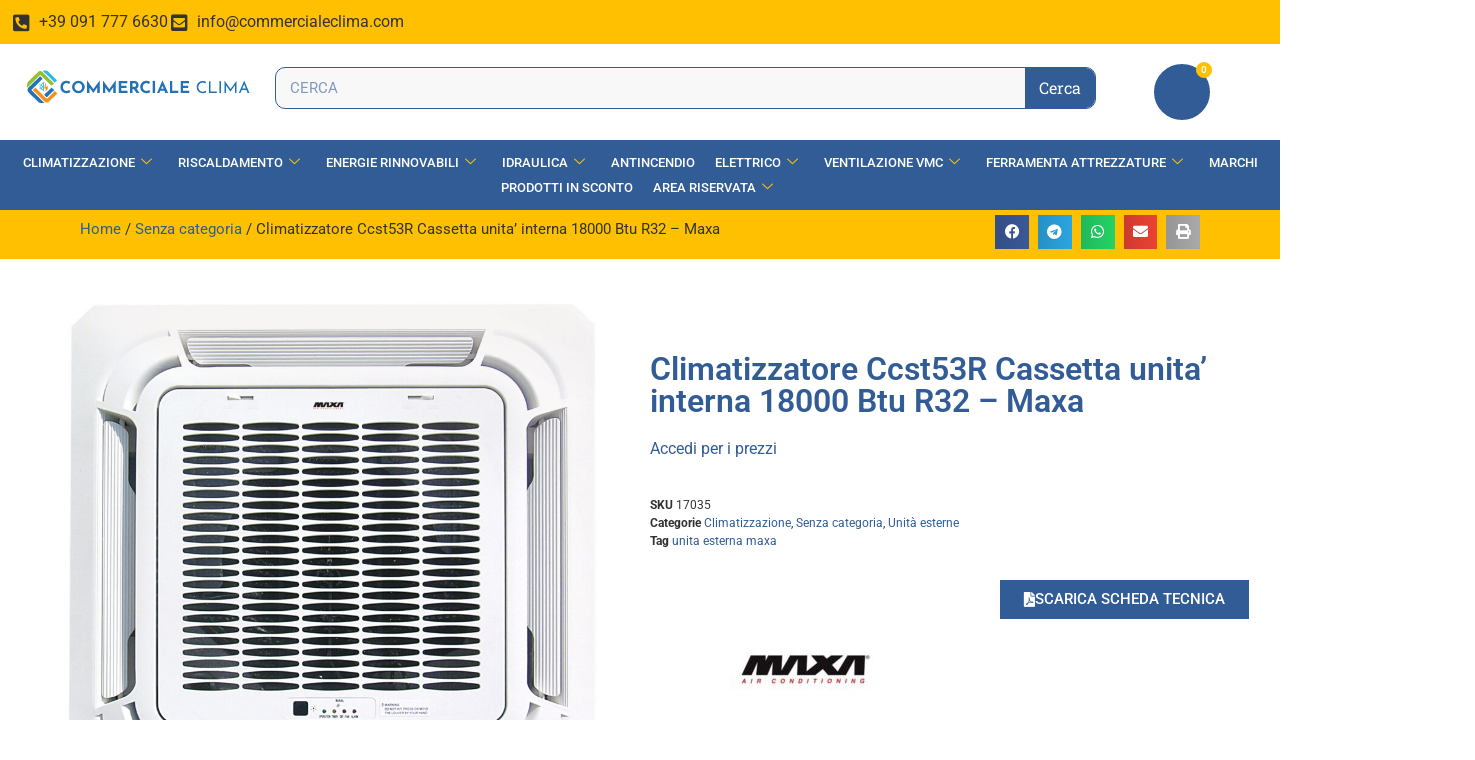

--- FILE ---
content_type: text/html; charset=UTF-8
request_url: https://commercialeclima.com/prodotto/climatiz-ccst53r-cassetta-u-i-18000-btu-r32-maxa/
body_size: 25688
content:
<!doctype html>
<html lang="it-IT">
<head>
	<!-- Google tag (gtag.js) -->
<script async src="https://www.googletagmanager.com/gtag/js?id=G-EHSX5E4HE8"></script>
<script>
  window.dataLayer = window.dataLayer || [];
  function gtag(){dataLayer.push(arguments);}
  gtag('js', new Date());

  gtag('config', 'G-EHSX5E4HE8');
</script>
	<meta charset="UTF-8">
	<meta name="viewport" content="width=device-width, initial-scale=1">
	<link rel="profile" href="https://gmpg.org/xfn/11">
	<meta name='robots' content='index, follow, max-image-preview:large, max-snippet:-1, max-video-preview:-1' />
	<style>img:is([sizes="auto" i], [sizes^="auto," i]) { contain-intrinsic-size: 3000px 1500px }</style>
	
	<!-- This site is optimized with the Yoast SEO plugin v26.3 - https://yoast.com/wordpress/plugins/seo/ -->
	<title>Commerciale Clima - Acquista Adesso - Climatizzatore Ccst53R Cassetta unita&#039; interna 18000 Btu R32 - Maxa</title>
	<link rel="canonical" href="https://commercialeclima.com/prodotto/climatiz-ccst53r-cassetta-u-i-18000-btu-r32-maxa/" />
	<meta property="og:locale" content="it_IT" />
	<meta property="og:type" content="article" />
	<meta property="og:title" content="Commerciale Clima - Acquista Adesso - Climatizzatore Ccst53R Cassetta unita&#039; interna 18000 Btu R32 - Maxa" />
	<meta property="og:url" content="https://commercialeclima.com/prodotto/climatiz-ccst53r-cassetta-u-i-18000-btu-r32-maxa/" />
	<meta property="og:site_name" content="Commerciale Clima" />
	<meta property="article:publisher" content="https://www.facebook.com/commercialeclima/" />
	<meta property="article:modified_time" content="2025-09-17T11:28:49+00:00" />
	<meta property="og:image" content="https://commercialeclima.com/wp-content/uploads/2023/09/17035-000-20641.jpg" />
	<meta property="og:image:width" content="1924" />
	<meta property="og:image:height" content="1712" />
	<meta property="og:image:type" content="image/jpeg" />
	<meta name="twitter:card" content="summary_large_image" />
	<script type="application/ld+json" class="yoast-schema-graph">{"@context":"https://schema.org","@graph":[{"@type":"WebPage","@id":"https://commercialeclima.com/prodotto/climatiz-ccst53r-cassetta-u-i-18000-btu-r32-maxa/","url":"https://commercialeclima.com/prodotto/climatiz-ccst53r-cassetta-u-i-18000-btu-r32-maxa/","name":"Commerciale Clima - Acquista Adesso - Climatizzatore Ccst53R Cassetta unita' interna 18000 Btu R32 - Maxa","isPartOf":{"@id":"https://commercialeclima.com/#website"},"primaryImageOfPage":{"@id":"https://commercialeclima.com/prodotto/climatiz-ccst53r-cassetta-u-i-18000-btu-r32-maxa/#primaryimage"},"image":{"@id":"https://commercialeclima.com/prodotto/climatiz-ccst53r-cassetta-u-i-18000-btu-r32-maxa/#primaryimage"},"thumbnailUrl":"https://commercialeclima.com/wp-content/uploads/2025/03/17035-000-20641.jpg","datePublished":"2024-04-22T19:13:36+00:00","dateModified":"2025-09-17T11:28:49+00:00","breadcrumb":{"@id":"https://commercialeclima.com/prodotto/climatiz-ccst53r-cassetta-u-i-18000-btu-r32-maxa/#breadcrumb"},"inLanguage":"it-IT","potentialAction":[{"@type":"ReadAction","target":["https://commercialeclima.com/prodotto/climatiz-ccst53r-cassetta-u-i-18000-btu-r32-maxa/"]}]},{"@type":"ImageObject","inLanguage":"it-IT","@id":"https://commercialeclima.com/prodotto/climatiz-ccst53r-cassetta-u-i-18000-btu-r32-maxa/#primaryimage","url":"https://commercialeclima.com/wp-content/uploads/2025/03/17035-000-20641.jpg","contentUrl":"https://commercialeclima.com/wp-content/uploads/2025/03/17035-000-20641.jpg","width":1924,"height":1712},{"@type":"BreadcrumbList","@id":"https://commercialeclima.com/prodotto/climatiz-ccst53r-cassetta-u-i-18000-btu-r32-maxa/#breadcrumb","itemListElement":[{"@type":"ListItem","position":1,"name":"Home","item":"https://commercialeclima.com/"},{"@type":"ListItem","position":2,"name":"Negozio","item":"https://commercialeclima.com/negozio/"},{"@type":"ListItem","position":3,"name":"Climatizzatore Ccst53R Cassetta unita&#8217; interna 18000 Btu R32 &#8211; Maxa"}]},{"@type":"WebSite","@id":"https://commercialeclima.com/#website","url":"https://commercialeclima.com/","name":"Commerciale Clima","description":"Climatizzatori Caldaie e Fotovoltaico Prezzi e Offerte","publisher":{"@id":"https://commercialeclima.com/#organization"},"potentialAction":[{"@type":"SearchAction","target":{"@type":"EntryPoint","urlTemplate":"https://commercialeclima.com/?s={search_term_string}"},"query-input":{"@type":"PropertyValueSpecification","valueRequired":true,"valueName":"search_term_string"}}],"inLanguage":"it-IT"},{"@type":"Organization","@id":"https://commercialeclima.com/#organization","name":"Commerciale Clima Srl","url":"https://commercialeclima.com/","logo":{"@type":"ImageObject","inLanguage":"it-IT","@id":"https://commercialeclima.com/#/schema/logo/image/","url":"https://commercialeclima.com/wp-content/uploads/2021/12/logo-commerciale_Tavola-disegno-1.svg","contentUrl":"https://commercialeclima.com/wp-content/uploads/2021/12/logo-commerciale_Tavola-disegno-1.svg","width":260,"height":52,"caption":"Commerciale Clima Srl"},"image":{"@id":"https://commercialeclima.com/#/schema/logo/image/"},"sameAs":["https://www.facebook.com/commercialeclima/","https://www.facebook.com/vaillantsicilia/","https://www.facebook.com/profile.php?id=100063723933090"]}]}</script>
	<!-- / Yoast SEO plugin. -->


<link rel="alternate" type="application/rss+xml" title="Commerciale Clima &raquo; Feed" href="https://commercialeclima.com/feed/" />
<link rel="alternate" type="application/rss+xml" title="Commerciale Clima &raquo; Feed dei commenti" href="https://commercialeclima.com/comments/feed/" />
<script>
window._wpemojiSettings = {"baseUrl":"https:\/\/s.w.org\/images\/core\/emoji\/16.0.1\/72x72\/","ext":".png","svgUrl":"https:\/\/s.w.org\/images\/core\/emoji\/16.0.1\/svg\/","svgExt":".svg","source":{"concatemoji":"https:\/\/commercialeclima.com\/wp-includes\/js\/wp-emoji-release.min.js?ver=6.8.3"}};
/*! This file is auto-generated */
!function(s,n){var o,i,e;function c(e){try{var t={supportTests:e,timestamp:(new Date).valueOf()};sessionStorage.setItem(o,JSON.stringify(t))}catch(e){}}function p(e,t,n){e.clearRect(0,0,e.canvas.width,e.canvas.height),e.fillText(t,0,0);var t=new Uint32Array(e.getImageData(0,0,e.canvas.width,e.canvas.height).data),a=(e.clearRect(0,0,e.canvas.width,e.canvas.height),e.fillText(n,0,0),new Uint32Array(e.getImageData(0,0,e.canvas.width,e.canvas.height).data));return t.every(function(e,t){return e===a[t]})}function u(e,t){e.clearRect(0,0,e.canvas.width,e.canvas.height),e.fillText(t,0,0);for(var n=e.getImageData(16,16,1,1),a=0;a<n.data.length;a++)if(0!==n.data[a])return!1;return!0}function f(e,t,n,a){switch(t){case"flag":return n(e,"\ud83c\udff3\ufe0f\u200d\u26a7\ufe0f","\ud83c\udff3\ufe0f\u200b\u26a7\ufe0f")?!1:!n(e,"\ud83c\udde8\ud83c\uddf6","\ud83c\udde8\u200b\ud83c\uddf6")&&!n(e,"\ud83c\udff4\udb40\udc67\udb40\udc62\udb40\udc65\udb40\udc6e\udb40\udc67\udb40\udc7f","\ud83c\udff4\u200b\udb40\udc67\u200b\udb40\udc62\u200b\udb40\udc65\u200b\udb40\udc6e\u200b\udb40\udc67\u200b\udb40\udc7f");case"emoji":return!a(e,"\ud83e\udedf")}return!1}function g(e,t,n,a){var r="undefined"!=typeof WorkerGlobalScope&&self instanceof WorkerGlobalScope?new OffscreenCanvas(300,150):s.createElement("canvas"),o=r.getContext("2d",{willReadFrequently:!0}),i=(o.textBaseline="top",o.font="600 32px Arial",{});return e.forEach(function(e){i[e]=t(o,e,n,a)}),i}function t(e){var t=s.createElement("script");t.src=e,t.defer=!0,s.head.appendChild(t)}"undefined"!=typeof Promise&&(o="wpEmojiSettingsSupports",i=["flag","emoji"],n.supports={everything:!0,everythingExceptFlag:!0},e=new Promise(function(e){s.addEventListener("DOMContentLoaded",e,{once:!0})}),new Promise(function(t){var n=function(){try{var e=JSON.parse(sessionStorage.getItem(o));if("object"==typeof e&&"number"==typeof e.timestamp&&(new Date).valueOf()<e.timestamp+604800&&"object"==typeof e.supportTests)return e.supportTests}catch(e){}return null}();if(!n){if("undefined"!=typeof Worker&&"undefined"!=typeof OffscreenCanvas&&"undefined"!=typeof URL&&URL.createObjectURL&&"undefined"!=typeof Blob)try{var e="postMessage("+g.toString()+"("+[JSON.stringify(i),f.toString(),p.toString(),u.toString()].join(",")+"));",a=new Blob([e],{type:"text/javascript"}),r=new Worker(URL.createObjectURL(a),{name:"wpTestEmojiSupports"});return void(r.onmessage=function(e){c(n=e.data),r.terminate(),t(n)})}catch(e){}c(n=g(i,f,p,u))}t(n)}).then(function(e){for(var t in e)n.supports[t]=e[t],n.supports.everything=n.supports.everything&&n.supports[t],"flag"!==t&&(n.supports.everythingExceptFlag=n.supports.everythingExceptFlag&&n.supports[t]);n.supports.everythingExceptFlag=n.supports.everythingExceptFlag&&!n.supports.flag,n.DOMReady=!1,n.readyCallback=function(){n.DOMReady=!0}}).then(function(){return e}).then(function(){var e;n.supports.everything||(n.readyCallback(),(e=n.source||{}).concatemoji?t(e.concatemoji):e.wpemoji&&e.twemoji&&(t(e.twemoji),t(e.wpemoji)))}))}((window,document),window._wpemojiSettings);
</script>
<link rel='stylesheet' id='addify_csp_front_css-css' href='https://commercialeclima.com/wp-content/plugins/role-based-pricing-for-woocommerce//assets/css/addify_csp_front_css.css?ver=1.0' media='all' />
<style id='wp-emoji-styles-inline-css'>

	img.wp-smiley, img.emoji {
		display: inline !important;
		border: none !important;
		box-shadow: none !important;
		height: 1em !important;
		width: 1em !important;
		margin: 0 0.07em !important;
		vertical-align: -0.1em !important;
		background: none !important;
		padding: 0 !important;
	}
</style>
<link rel='stylesheet' id='wp-block-library-css' href='https://commercialeclima.com/wp-includes/css/dist/block-library/style.min.css?ver=6.8.3' media='all' />
<style id='wppb-content-restriction-start-style-inline-css'>


</style>
<style id='wppb-content-restriction-end-style-inline-css'>


</style>
<style id='wppb-edit-profile-style-inline-css'>


</style>
<style id='wppb-login-style-inline-css'>


</style>
<style id='wppb-recover-password-style-inline-css'>


</style>
<style id='wppb-register-style-inline-css'>


</style>
<style id='global-styles-inline-css'>
:root{--wp--preset--aspect-ratio--square: 1;--wp--preset--aspect-ratio--4-3: 4/3;--wp--preset--aspect-ratio--3-4: 3/4;--wp--preset--aspect-ratio--3-2: 3/2;--wp--preset--aspect-ratio--2-3: 2/3;--wp--preset--aspect-ratio--16-9: 16/9;--wp--preset--aspect-ratio--9-16: 9/16;--wp--preset--color--black: #000000;--wp--preset--color--cyan-bluish-gray: #abb8c3;--wp--preset--color--white: #ffffff;--wp--preset--color--pale-pink: #f78da7;--wp--preset--color--vivid-red: #cf2e2e;--wp--preset--color--luminous-vivid-orange: #ff6900;--wp--preset--color--luminous-vivid-amber: #fcb900;--wp--preset--color--light-green-cyan: #7bdcb5;--wp--preset--color--vivid-green-cyan: #00d084;--wp--preset--color--pale-cyan-blue: #8ed1fc;--wp--preset--color--vivid-cyan-blue: #0693e3;--wp--preset--color--vivid-purple: #9b51e0;--wp--preset--gradient--vivid-cyan-blue-to-vivid-purple: linear-gradient(135deg,rgba(6,147,227,1) 0%,rgb(155,81,224) 100%);--wp--preset--gradient--light-green-cyan-to-vivid-green-cyan: linear-gradient(135deg,rgb(122,220,180) 0%,rgb(0,208,130) 100%);--wp--preset--gradient--luminous-vivid-amber-to-luminous-vivid-orange: linear-gradient(135deg,rgba(252,185,0,1) 0%,rgba(255,105,0,1) 100%);--wp--preset--gradient--luminous-vivid-orange-to-vivid-red: linear-gradient(135deg,rgba(255,105,0,1) 0%,rgb(207,46,46) 100%);--wp--preset--gradient--very-light-gray-to-cyan-bluish-gray: linear-gradient(135deg,rgb(238,238,238) 0%,rgb(169,184,195) 100%);--wp--preset--gradient--cool-to-warm-spectrum: linear-gradient(135deg,rgb(74,234,220) 0%,rgb(151,120,209) 20%,rgb(207,42,186) 40%,rgb(238,44,130) 60%,rgb(251,105,98) 80%,rgb(254,248,76) 100%);--wp--preset--gradient--blush-light-purple: linear-gradient(135deg,rgb(255,206,236) 0%,rgb(152,150,240) 100%);--wp--preset--gradient--blush-bordeaux: linear-gradient(135deg,rgb(254,205,165) 0%,rgb(254,45,45) 50%,rgb(107,0,62) 100%);--wp--preset--gradient--luminous-dusk: linear-gradient(135deg,rgb(255,203,112) 0%,rgb(199,81,192) 50%,rgb(65,88,208) 100%);--wp--preset--gradient--pale-ocean: linear-gradient(135deg,rgb(255,245,203) 0%,rgb(182,227,212) 50%,rgb(51,167,181) 100%);--wp--preset--gradient--electric-grass: linear-gradient(135deg,rgb(202,248,128) 0%,rgb(113,206,126) 100%);--wp--preset--gradient--midnight: linear-gradient(135deg,rgb(2,3,129) 0%,rgb(40,116,252) 100%);--wp--preset--font-size--small: 13px;--wp--preset--font-size--medium: 20px;--wp--preset--font-size--large: 36px;--wp--preset--font-size--x-large: 42px;--wp--preset--spacing--20: 0.44rem;--wp--preset--spacing--30: 0.67rem;--wp--preset--spacing--40: 1rem;--wp--preset--spacing--50: 1.5rem;--wp--preset--spacing--60: 2.25rem;--wp--preset--spacing--70: 3.38rem;--wp--preset--spacing--80: 5.06rem;--wp--preset--shadow--natural: 6px 6px 9px rgba(0, 0, 0, 0.2);--wp--preset--shadow--deep: 12px 12px 50px rgba(0, 0, 0, 0.4);--wp--preset--shadow--sharp: 6px 6px 0px rgba(0, 0, 0, 0.2);--wp--preset--shadow--outlined: 6px 6px 0px -3px rgba(255, 255, 255, 1), 6px 6px rgba(0, 0, 0, 1);--wp--preset--shadow--crisp: 6px 6px 0px rgba(0, 0, 0, 1);}:root { --wp--style--global--content-size: 800px;--wp--style--global--wide-size: 1200px; }:where(body) { margin: 0; }.wp-site-blocks > .alignleft { float: left; margin-right: 2em; }.wp-site-blocks > .alignright { float: right; margin-left: 2em; }.wp-site-blocks > .aligncenter { justify-content: center; margin-left: auto; margin-right: auto; }:where(.wp-site-blocks) > * { margin-block-start: 24px; margin-block-end: 0; }:where(.wp-site-blocks) > :first-child { margin-block-start: 0; }:where(.wp-site-blocks) > :last-child { margin-block-end: 0; }:root { --wp--style--block-gap: 24px; }:root :where(.is-layout-flow) > :first-child{margin-block-start: 0;}:root :where(.is-layout-flow) > :last-child{margin-block-end: 0;}:root :where(.is-layout-flow) > *{margin-block-start: 24px;margin-block-end: 0;}:root :where(.is-layout-constrained) > :first-child{margin-block-start: 0;}:root :where(.is-layout-constrained) > :last-child{margin-block-end: 0;}:root :where(.is-layout-constrained) > *{margin-block-start: 24px;margin-block-end: 0;}:root :where(.is-layout-flex){gap: 24px;}:root :where(.is-layout-grid){gap: 24px;}.is-layout-flow > .alignleft{float: left;margin-inline-start: 0;margin-inline-end: 2em;}.is-layout-flow > .alignright{float: right;margin-inline-start: 2em;margin-inline-end: 0;}.is-layout-flow > .aligncenter{margin-left: auto !important;margin-right: auto !important;}.is-layout-constrained > .alignleft{float: left;margin-inline-start: 0;margin-inline-end: 2em;}.is-layout-constrained > .alignright{float: right;margin-inline-start: 2em;margin-inline-end: 0;}.is-layout-constrained > .aligncenter{margin-left: auto !important;margin-right: auto !important;}.is-layout-constrained > :where(:not(.alignleft):not(.alignright):not(.alignfull)){max-width: var(--wp--style--global--content-size);margin-left: auto !important;margin-right: auto !important;}.is-layout-constrained > .alignwide{max-width: var(--wp--style--global--wide-size);}body .is-layout-flex{display: flex;}.is-layout-flex{flex-wrap: wrap;align-items: center;}.is-layout-flex > :is(*, div){margin: 0;}body .is-layout-grid{display: grid;}.is-layout-grid > :is(*, div){margin: 0;}body{padding-top: 0px;padding-right: 0px;padding-bottom: 0px;padding-left: 0px;}a:where(:not(.wp-element-button)){text-decoration: underline;}:root :where(.wp-element-button, .wp-block-button__link){background-color: #32373c;border-width: 0;color: #fff;font-family: inherit;font-size: inherit;line-height: inherit;padding: calc(0.667em + 2px) calc(1.333em + 2px);text-decoration: none;}.has-black-color{color: var(--wp--preset--color--black) !important;}.has-cyan-bluish-gray-color{color: var(--wp--preset--color--cyan-bluish-gray) !important;}.has-white-color{color: var(--wp--preset--color--white) !important;}.has-pale-pink-color{color: var(--wp--preset--color--pale-pink) !important;}.has-vivid-red-color{color: var(--wp--preset--color--vivid-red) !important;}.has-luminous-vivid-orange-color{color: var(--wp--preset--color--luminous-vivid-orange) !important;}.has-luminous-vivid-amber-color{color: var(--wp--preset--color--luminous-vivid-amber) !important;}.has-light-green-cyan-color{color: var(--wp--preset--color--light-green-cyan) !important;}.has-vivid-green-cyan-color{color: var(--wp--preset--color--vivid-green-cyan) !important;}.has-pale-cyan-blue-color{color: var(--wp--preset--color--pale-cyan-blue) !important;}.has-vivid-cyan-blue-color{color: var(--wp--preset--color--vivid-cyan-blue) !important;}.has-vivid-purple-color{color: var(--wp--preset--color--vivid-purple) !important;}.has-black-background-color{background-color: var(--wp--preset--color--black) !important;}.has-cyan-bluish-gray-background-color{background-color: var(--wp--preset--color--cyan-bluish-gray) !important;}.has-white-background-color{background-color: var(--wp--preset--color--white) !important;}.has-pale-pink-background-color{background-color: var(--wp--preset--color--pale-pink) !important;}.has-vivid-red-background-color{background-color: var(--wp--preset--color--vivid-red) !important;}.has-luminous-vivid-orange-background-color{background-color: var(--wp--preset--color--luminous-vivid-orange) !important;}.has-luminous-vivid-amber-background-color{background-color: var(--wp--preset--color--luminous-vivid-amber) !important;}.has-light-green-cyan-background-color{background-color: var(--wp--preset--color--light-green-cyan) !important;}.has-vivid-green-cyan-background-color{background-color: var(--wp--preset--color--vivid-green-cyan) !important;}.has-pale-cyan-blue-background-color{background-color: var(--wp--preset--color--pale-cyan-blue) !important;}.has-vivid-cyan-blue-background-color{background-color: var(--wp--preset--color--vivid-cyan-blue) !important;}.has-vivid-purple-background-color{background-color: var(--wp--preset--color--vivid-purple) !important;}.has-black-border-color{border-color: var(--wp--preset--color--black) !important;}.has-cyan-bluish-gray-border-color{border-color: var(--wp--preset--color--cyan-bluish-gray) !important;}.has-white-border-color{border-color: var(--wp--preset--color--white) !important;}.has-pale-pink-border-color{border-color: var(--wp--preset--color--pale-pink) !important;}.has-vivid-red-border-color{border-color: var(--wp--preset--color--vivid-red) !important;}.has-luminous-vivid-orange-border-color{border-color: var(--wp--preset--color--luminous-vivid-orange) !important;}.has-luminous-vivid-amber-border-color{border-color: var(--wp--preset--color--luminous-vivid-amber) !important;}.has-light-green-cyan-border-color{border-color: var(--wp--preset--color--light-green-cyan) !important;}.has-vivid-green-cyan-border-color{border-color: var(--wp--preset--color--vivid-green-cyan) !important;}.has-pale-cyan-blue-border-color{border-color: var(--wp--preset--color--pale-cyan-blue) !important;}.has-vivid-cyan-blue-border-color{border-color: var(--wp--preset--color--vivid-cyan-blue) !important;}.has-vivid-purple-border-color{border-color: var(--wp--preset--color--vivid-purple) !important;}.has-vivid-cyan-blue-to-vivid-purple-gradient-background{background: var(--wp--preset--gradient--vivid-cyan-blue-to-vivid-purple) !important;}.has-light-green-cyan-to-vivid-green-cyan-gradient-background{background: var(--wp--preset--gradient--light-green-cyan-to-vivid-green-cyan) !important;}.has-luminous-vivid-amber-to-luminous-vivid-orange-gradient-background{background: var(--wp--preset--gradient--luminous-vivid-amber-to-luminous-vivid-orange) !important;}.has-luminous-vivid-orange-to-vivid-red-gradient-background{background: var(--wp--preset--gradient--luminous-vivid-orange-to-vivid-red) !important;}.has-very-light-gray-to-cyan-bluish-gray-gradient-background{background: var(--wp--preset--gradient--very-light-gray-to-cyan-bluish-gray) !important;}.has-cool-to-warm-spectrum-gradient-background{background: var(--wp--preset--gradient--cool-to-warm-spectrum) !important;}.has-blush-light-purple-gradient-background{background: var(--wp--preset--gradient--blush-light-purple) !important;}.has-blush-bordeaux-gradient-background{background: var(--wp--preset--gradient--blush-bordeaux) !important;}.has-luminous-dusk-gradient-background{background: var(--wp--preset--gradient--luminous-dusk) !important;}.has-pale-ocean-gradient-background{background: var(--wp--preset--gradient--pale-ocean) !important;}.has-electric-grass-gradient-background{background: var(--wp--preset--gradient--electric-grass) !important;}.has-midnight-gradient-background{background: var(--wp--preset--gradient--midnight) !important;}.has-small-font-size{font-size: var(--wp--preset--font-size--small) !important;}.has-medium-font-size{font-size: var(--wp--preset--font-size--medium) !important;}.has-large-font-size{font-size: var(--wp--preset--font-size--large) !important;}.has-x-large-font-size{font-size: var(--wp--preset--font-size--x-large) !important;}
:root :where(.wp-block-pullquote){font-size: 1.5em;line-height: 1.6;}
</style>
<link rel='stylesheet' id='photoswipe-css' href='https://commercialeclima.com/wp-content/plugins/woocommerce/assets/css/photoswipe/photoswipe.min.css?ver=10.3.5' media='all' />
<link rel='stylesheet' id='photoswipe-default-skin-css' href='https://commercialeclima.com/wp-content/plugins/woocommerce/assets/css/photoswipe/default-skin/default-skin.min.css?ver=10.3.5' media='all' />
<link rel='stylesheet' id='woocommerce-layout-css' href='https://commercialeclima.com/wp-content/plugins/woocommerce/assets/css/woocommerce-layout.css?ver=10.3.5' media='all' />
<link rel='stylesheet' id='woocommerce-smallscreen-css' href='https://commercialeclima.com/wp-content/plugins/woocommerce/assets/css/woocommerce-smallscreen.css?ver=10.3.5' media='only screen and (max-width: 768px)' />
<link rel='stylesheet' id='woocommerce-general-css' href='https://commercialeclima.com/wp-content/plugins/woocommerce/assets/css/woocommerce.css?ver=10.3.5' media='all' />
<style id='woocommerce-inline-inline-css'>
.woocommerce form .form-row .required { visibility: visible; }
</style>
<link rel='stylesheet' id='wppb_stylesheet-css' href='https://commercialeclima.com/wp-content/plugins/profile-builder/assets/css/style-front-end.css?ver=3.14.8' media='all' />
<link rel='stylesheet' id='wppb_woo_stylesheet-css' href='https://commercialeclima.com/wp-content/plugins/profile-builder-pro/add-ons-advanced/woocommerce/assets/css/style-fields.css?ver=6.8.3' media='all' />
<link rel='stylesheet' id='dashicons-css' href='https://commercialeclima.com/wp-includes/css/dashicons.min.css?ver=6.8.3' media='all' />
<link rel='stylesheet' id='thickbox-css' href='https://commercialeclima.com/wp-includes/js/thickbox/thickbox.css?ver=6.8.3' media='all' />
<link rel='stylesheet' id='wppb-cpm-style-frontend-css' href='https://commercialeclima.com/wp-content/plugins/profile-builder-pro/add-ons-advanced/custom-profile-menus/assets/css/style-frontend.css?ver=3.14.8' media='all' />
<link rel='stylesheet' id='gateway-css' href='https://commercialeclima.com/wp-content/plugins/woocommerce-paypal-payments/modules/ppcp-button/assets/css/gateway.css?ver=3.3.0' media='all' />
<link rel='stylesheet' id='brands-styles-css' href='https://commercialeclima.com/wp-content/plugins/woocommerce/assets/css/brands.css?ver=10.3.5' media='all' />
<link rel='stylesheet' id='parente2-style-css' href='https://commercialeclima.com/wp-content/themes/hello-elementor/style.css?ver=6.8.3' media='all' />
<link rel='stylesheet' id='childe2-style-css' href='https://commercialeclima.com/wp-content/themes/CreativePeopleChildTheme/style.css?ver=6.8.3' media='all' />
<link rel='stylesheet' id='hello-elementor-css' href='https://commercialeclima.com/wp-content/themes/hello-elementor/style.min.css?ver=3.3.0' media='all' />
<link rel='stylesheet' id='hello-elementor-theme-style-css' href='https://commercialeclima.com/wp-content/themes/hello-elementor/theme.min.css?ver=3.3.0' media='all' />
<link rel='stylesheet' id='hello-elementor-header-footer-css' href='https://commercialeclima.com/wp-content/themes/hello-elementor/header-footer.min.css?ver=3.3.0' media='all' />
<link rel='stylesheet' id='elementor-frontend-css' href='https://commercialeclima.com/wp-content/plugins/elementor/assets/css/frontend.min.css?ver=3.33.0' media='all' />
<link rel='stylesheet' id='widget-icon-list-css' href='https://commercialeclima.com/wp-content/plugins/elementor/assets/css/widget-icon-list.min.css?ver=3.33.0' media='all' />
<link rel='stylesheet' id='widget-image-css' href='https://commercialeclima.com/wp-content/plugins/elementor/assets/css/widget-image.min.css?ver=3.33.0' media='all' />
<link rel='stylesheet' id='widget-search-form-css' href='https://commercialeclima.com/wp-content/plugins/pro-elements/assets/css/widget-search-form.min.css?ver=3.28.1' media='all' />
<link rel='stylesheet' id='elementor-icons-shared-0-css' href='https://commercialeclima.com/wp-content/plugins/elementor/assets/lib/font-awesome/css/fontawesome.min.css?ver=5.15.3' media='all' />
<link rel='stylesheet' id='elementor-icons-fa-solid-css' href='https://commercialeclima.com/wp-content/plugins/elementor/assets/lib/font-awesome/css/solid.min.css?ver=5.15.3' media='all' />
<link rel='stylesheet' id='widget-woocommerce-menu-cart-css' href='https://commercialeclima.com/wp-content/plugins/pro-elements/assets/css/widget-woocommerce-menu-cart.min.css?ver=3.28.1' media='all' />
<link rel='stylesheet' id='e-sticky-css' href='https://commercialeclima.com/wp-content/plugins/pro-elements/assets/css/modules/sticky.min.css?ver=3.28.1' media='all' />
<link rel='stylesheet' id='e-motion-fx-css' href='https://commercialeclima.com/wp-content/plugins/pro-elements/assets/css/modules/motion-fx.min.css?ver=3.28.1' media='all' />
<link rel='stylesheet' id='widget-heading-css' href='https://commercialeclima.com/wp-content/plugins/elementor/assets/css/widget-heading.min.css?ver=3.33.0' media='all' />
<link rel='stylesheet' id='widget-social-css' href='https://commercialeclima.com/wp-content/plugins/pro-elements/assets/css/widget-social.min.css?ver=3.28.1' media='all' />
<link rel='stylesheet' id='widget-social-icons-css' href='https://commercialeclima.com/wp-content/plugins/elementor/assets/css/widget-social-icons.min.css?ver=3.33.0' media='all' />
<link rel='stylesheet' id='e-apple-webkit-css' href='https://commercialeclima.com/wp-content/plugins/elementor/assets/css/conditionals/apple-webkit.min.css?ver=3.33.0' media='all' />
<link rel='stylesheet' id='widget-share-buttons-css' href='https://commercialeclima.com/wp-content/plugins/pro-elements/assets/css/widget-share-buttons.min.css?ver=3.28.1' media='all' />
<link rel='stylesheet' id='elementor-icons-fa-brands-css' href='https://commercialeclima.com/wp-content/plugins/elementor/assets/lib/font-awesome/css/brands.min.css?ver=5.15.3' media='all' />
<link rel='stylesheet' id='widget-woocommerce-notices-css' href='https://commercialeclima.com/wp-content/plugins/pro-elements/assets/css/widget-woocommerce-notices.min.css?ver=3.28.1' media='all' />
<link rel='stylesheet' id='widget-woocommerce-product-price-css' href='https://commercialeclima.com/wp-content/plugins/pro-elements/assets/css/widget-woocommerce-product-price.min.css?ver=3.28.1' media='all' />
<link rel='stylesheet' id='widget-woocommerce-product-meta-css' href='https://commercialeclima.com/wp-content/plugins/pro-elements/assets/css/widget-woocommerce-product-meta.min.css?ver=3.28.1' media='all' />
<link rel='stylesheet' id='widget-woocommerce-product-add-to-cart-css' href='https://commercialeclima.com/wp-content/plugins/pro-elements/assets/css/widget-woocommerce-product-add-to-cart.min.css?ver=3.28.1' media='all' />
<link rel='stylesheet' id='widget-woocommerce-products-css' href='https://commercialeclima.com/wp-content/plugins/pro-elements/assets/css/widget-woocommerce-products.min.css?ver=3.28.1' media='all' />
<link rel='stylesheet' id='elementor-icons-css' href='https://commercialeclima.com/wp-content/plugins/elementor/assets/lib/eicons/css/elementor-icons.min.css?ver=5.44.0' media='all' />
<link rel='stylesheet' id='elementor-post-5-css' href='https://commercialeclima.com/wp-content/uploads/elementor/css/post-5.css?ver=1763169154' media='all' />
<link rel='stylesheet' id='elementor-post-289-css' href='https://commercialeclima.com/wp-content/uploads/elementor/css/post-289.css?ver=1763169154' media='all' />
<link rel='stylesheet' id='elementor-post-375-css' href='https://commercialeclima.com/wp-content/uploads/elementor/css/post-375.css?ver=1763169154' media='all' />
<link rel='stylesheet' id='elementor-post-454-css' href='https://commercialeclima.com/wp-content/uploads/elementor/css/post-454.css?ver=1763169191' media='all' />
<link rel='stylesheet' id='pwb-styles-frontend-css' href='https://commercialeclima.com/wp-content/plugins/perfect-woocommerce-brands/build/frontend/css/style.css?ver=3.6.4' media='all' />
<link rel='stylesheet' id='woosg-frontend-css' href='https://commercialeclima.com/wp-content/plugins/wpc-grouped-product-premium/assets/css/frontend.css?ver=5.0.6' media='all' />
<link rel='stylesheet' id='ekit-widget-styles-css' href='https://commercialeclima.com/wp-content/plugins/elementskit-lite/widgets/init/assets/css/widget-styles.css?ver=3.7.5' media='all' />
<link rel='stylesheet' id='ekit-responsive-css' href='https://commercialeclima.com/wp-content/plugins/elementskit-lite/widgets/init/assets/css/responsive.css?ver=3.7.5' media='all' />
<link rel='stylesheet' id='elementor-gf-local-roboto-css' href='https://commercialeclima.com/wp-content/uploads/elementor/google-fonts/css/roboto.css?ver=1742260352' media='all' />
<link rel='stylesheet' id='elementor-gf-local-robotoslab-css' href='https://commercialeclima.com/wp-content/uploads/elementor/google-fonts/css/robotoslab.css?ver=1742260355' media='all' />
<link rel='stylesheet' id='elementor-gf-local-urbanist-css' href='https://commercialeclima.com/wp-content/uploads/elementor/google-fonts/css/urbanist.css?ver=1742260356' media='all' />
<script src="https://commercialeclima.com/wp-includes/js/jquery/jquery.min.js?ver=3.7.1" id="jquery-core-js"></script>
<script src="https://commercialeclima.com/wp-includes/js/jquery/jquery-migrate.min.js?ver=3.4.1" id="jquery-migrate-js"></script>
<script src="https://commercialeclima.com/wp-content/plugins/role-based-pricing-for-woocommerce/assets/js/addify_csp_front_js.js?ver=1.0" id="af_csp_front_js-js"></script>
<script src="https://commercialeclima.com/wp-content/plugins/woocommerce/assets/js/jquery-blockui/jquery.blockUI.min.js?ver=2.7.0-wc.10.3.5" id="wc-jquery-blockui-js" defer data-wp-strategy="defer"></script>
<script id="wc-add-to-cart-js-extra">
var wc_add_to_cart_params = {"ajax_url":"\/wp-admin\/admin-ajax.php","wc_ajax_url":"\/?wc-ajax=%%endpoint%%","i18n_view_cart":"Visualizza carrello","cart_url":"https:\/\/commercialeclima.com\/carrello\/","is_cart":"","cart_redirect_after_add":"no"};
</script>
<script src="https://commercialeclima.com/wp-content/plugins/woocommerce/assets/js/frontend/add-to-cart.min.js?ver=10.3.5" id="wc-add-to-cart-js" defer data-wp-strategy="defer"></script>
<script src="https://commercialeclima.com/wp-content/plugins/woocommerce/assets/js/zoom/jquery.zoom.min.js?ver=1.7.21-wc.10.3.5" id="wc-zoom-js" defer data-wp-strategy="defer"></script>
<script src="https://commercialeclima.com/wp-content/plugins/woocommerce/assets/js/flexslider/jquery.flexslider.min.js?ver=2.7.2-wc.10.3.5" id="wc-flexslider-js" defer data-wp-strategy="defer"></script>
<script src="https://commercialeclima.com/wp-content/plugins/woocommerce/assets/js/photoswipe/photoswipe.min.js?ver=4.1.1-wc.10.3.5" id="wc-photoswipe-js" defer data-wp-strategy="defer"></script>
<script src="https://commercialeclima.com/wp-content/plugins/woocommerce/assets/js/photoswipe/photoswipe-ui-default.min.js?ver=4.1.1-wc.10.3.5" id="wc-photoswipe-ui-default-js" defer data-wp-strategy="defer"></script>
<script id="wc-single-product-js-extra">
var wc_single_product_params = {"i18n_required_rating_text":"Seleziona una valutazione","i18n_rating_options":["1 stella su 5","2 stelle su 5","3 stelle su 5","4 stelle su 5","5 stelle su 5"],"i18n_product_gallery_trigger_text":"Visualizza la galleria di immagini a schermo intero","review_rating_required":"yes","flexslider":{"rtl":false,"animation":"slide","smoothHeight":true,"directionNav":false,"controlNav":"thumbnails","slideshow":false,"animationSpeed":500,"animationLoop":false,"allowOneSlide":false},"zoom_enabled":"1","zoom_options":[],"photoswipe_enabled":"1","photoswipe_options":{"shareEl":false,"closeOnScroll":false,"history":false,"hideAnimationDuration":0,"showAnimationDuration":0},"flexslider_enabled":"1"};
</script>
<script src="https://commercialeclima.com/wp-content/plugins/woocommerce/assets/js/frontend/single-product.min.js?ver=10.3.5" id="wc-single-product-js" defer data-wp-strategy="defer"></script>
<script src="https://commercialeclima.com/wp-content/plugins/woocommerce/assets/js/js-cookie/js.cookie.min.js?ver=2.1.4-wc.10.3.5" id="wc-js-cookie-js" defer data-wp-strategy="defer"></script>
<script id="woocommerce-js-extra">
var woocommerce_params = {"ajax_url":"\/wp-admin\/admin-ajax.php","wc_ajax_url":"\/?wc-ajax=%%endpoint%%","i18n_password_show":"Mostra password","i18n_password_hide":"Nascondi password"};
</script>
<script src="https://commercialeclima.com/wp-content/plugins/woocommerce/assets/js/frontend/woocommerce.min.js?ver=10.3.5" id="woocommerce-js" defer data-wp-strategy="defer"></script>
<script id="woo-country-select-js-extra">
var wc_country_select_params = {"countries":"{\"IT\":{\"AG\":\"Agrigento\",\"AL\":\"Alessandria\",\"AN\":\"Ancona\",\"AO\":\"Aosta\",\"AR\":\"Arezzo\",\"AP\":\"Ascoli Piceno\",\"AT\":\"Asti\",\"AV\":\"Avellino\",\"BA\":\"Bari\",\"BT\":\"Barletta-Andria-Trani\",\"BL\":\"Belluno\",\"BN\":\"Benevento\",\"BG\":\"Bergamo\",\"BI\":\"Biella\",\"BO\":\"Bologna\",\"BZ\":\"Bolzano\",\"BS\":\"Brescia\",\"BR\":\"Brindisi\",\"CA\":\"Cagliari\",\"CL\":\"Caltanissetta\",\"CB\":\"Campobasso\",\"CE\":\"Caserta\",\"CT\":\"Catania\",\"CZ\":\"Catanzaro\",\"CH\":\"Chieti\",\"CO\":\"Como\",\"CS\":\"Cosenza\",\"CR\":\"Cremona\",\"KR\":\"Crotone\",\"CN\":\"Cuneo\",\"EN\":\"Enna\",\"FM\":\"Fermo\",\"FE\":\"Ferrara\",\"FI\":\"Firenze\",\"FG\":\"Foggia\",\"FC\":\"Forl\\u00ec-Cesena\",\"FR\":\"Frosinone\",\"GE\":\"Genova\",\"GO\":\"Gorizia\",\"GR\":\"Grosseto\",\"IM\":\"Imperia\",\"IS\":\"Isernia\",\"SP\":\"La Spezia\",\"AQ\":\"L'Aquila\",\"LT\":\"Latina\",\"LE\":\"Lecce\",\"LC\":\"Lecco\",\"LI\":\"Livorno\",\"LO\":\"Lodi\",\"LU\":\"Lucca\",\"MC\":\"Macerata\",\"MN\":\"Mantova\",\"MS\":\"Massa-Carrara\",\"MT\":\"Matera\",\"ME\":\"Messina\",\"MI\":\"Milano\",\"MO\":\"Modena\",\"MB\":\"Monza e della Brianza\",\"NA\":\"Napoli\",\"NO\":\"Novara\",\"NU\":\"Nuoro\",\"OR\":\"Oristano\",\"PD\":\"Padova\",\"PA\":\"Palermo\",\"PR\":\"Parma\",\"PV\":\"Pavia\",\"PG\":\"Perugia\",\"PU\":\"Pesaro e Urbino\",\"PE\":\"Pescara\",\"PC\":\"Piacenza\",\"PI\":\"Pisa\",\"PT\":\"Pistoia\",\"PN\":\"Pordenone\",\"PZ\":\"Potenza\",\"PO\":\"Prato\",\"RG\":\"Ragusa\",\"RA\":\"Ravenna\",\"RC\":\"Reggio Calabria\",\"RE\":\"Reggio Emilia\",\"RI\":\"Rieti\",\"RN\":\"Rimini\",\"RM\":\"Roma\",\"RO\":\"Rovigo\",\"SA\":\"Salerno\",\"SS\":\"Sassari\",\"SV\":\"Savona\",\"SI\":\"Siena\",\"SR\":\"Siracusa\",\"SO\":\"Sondrio\",\"SU\":\"Sud Sardegna\",\"TA\":\"Taranto\",\"TE\":\"Teramo\",\"TR\":\"Terni\",\"TO\":\"Torino\",\"TP\":\"Trapani\",\"TN\":\"Trento\",\"TV\":\"Treviso\",\"TS\":\"Trieste\",\"UD\":\"Udine\",\"VA\":\"Varese\",\"VE\":\"Venezia\",\"VB\":\"Verbano-Cusio-Ossola\",\"VC\":\"Vercelli\",\"VR\":\"Verona\",\"VV\":\"Vibo Valentia\",\"VI\":\"Vicenza\",\"VT\":\"Viterbo\"}}","i18n_select_state_text":"Seleziona un'opzione\u2026","locale":"{\"IT\":{\"postcode\":[],\"state\":{\"required\":true}},\"default\":{\"first_name\":{\"required\":true,\"class\":[\"form-row-first\"],\"autocomplete\":\"given-name\"},\"last_name\":{\"required\":true,\"class\":[\"form-row-last\"],\"autocomplete\":\"family-name\"},\"company\":{\"class\":[\"form-row-wide\"],\"autocomplete\":\"organization\",\"required\":false},\"country\":{\"type\":\"country\",\"required\":true,\"class\":[\"form-row-wide\",\"address-field\",\"update_totals_on_change\"],\"autocomplete\":\"country\"},\"address_1\":{\"required\":true,\"class\":[\"form-row-wide\",\"address-field\"],\"autocomplete\":\"address-line1\"},\"address_2\":{\"label_class\":[\"screen-reader-text\"],\"class\":[\"form-row-wide\",\"address-field\"],\"autocomplete\":\"address-line2\",\"required\":false},\"city\":{\"required\":true,\"class\":[\"form-row-wide\",\"address-field\"],\"autocomplete\":\"address-level2\"},\"state\":{\"type\":\"state\",\"required\":true,\"class\":[\"form-row-wide\",\"address-field\"],\"validate\":[\"state\"],\"autocomplete\":\"address-level1\"},\"postcode\":{\"required\":true,\"class\":[\"form-row-wide\",\"address-field\"],\"validate\":[\"postcode\"],\"autocomplete\":\"postal-code\"}}}"};
</script>
<script src="https://commercialeclima.com/wp-content/plugins/profile-builder-pro/add-ons-advanced/woocommerce/assets/js/country-select.js?ver=6.8.3" id="woo-country-select-js"></script>
<script src="https://commercialeclima.com/wp-content/plugins/profile-builder-pro/add-ons-advanced/custom-profile-menus/assets/js/wppb_cpm_main.js?ver=3.14.8" id="wppb-cpm-script-js"></script>
<link rel="https://api.w.org/" href="https://commercialeclima.com/wp-json/" /><link rel="alternate" title="JSON" type="application/json" href="https://commercialeclima.com/wp-json/wp/v2/product/88195" /><link rel="EditURI" type="application/rsd+xml" title="RSD" href="https://commercialeclima.com/xmlrpc.php?rsd" />
<meta name="generator" content="WordPress 6.8.3" />
<meta name="generator" content="WooCommerce 10.3.5" />
<link rel='shortlink' href='https://commercialeclima.com/?p=88195' />
<link rel="alternate" title="oEmbed (JSON)" type="application/json+oembed" href="https://commercialeclima.com/wp-json/oembed/1.0/embed?url=https%3A%2F%2Fcommercialeclima.com%2Fprodotto%2Fclimatiz-ccst53r-cassetta-u-i-18000-btu-r32-maxa%2F" />
<link rel="alternate" title="oEmbed (XML)" type="text/xml+oembed" href="https://commercialeclima.com/wp-json/oembed/1.0/embed?url=https%3A%2F%2Fcommercialeclima.com%2Fprodotto%2Fclimatiz-ccst53r-cassetta-u-i-18000-btu-r32-maxa%2F&#038;format=xml" />
<!-- Google site verification - Google for WooCommerce -->
<meta name="google-site-verification" content="scSvC5kiMcuOHcL0P8m7qhtF6or9esbhF1mnT2I6uUY" />
	<noscript><style>.woocommerce-product-gallery{ opacity: 1 !important; }</style></noscript>
	<meta name="generator" content="Elementor 3.33.0; features: additional_custom_breakpoints; settings: css_print_method-external, google_font-enabled, font_display-auto">

<!-- Meta Pixel Code -->
<script type='text/javascript'>
!function(f,b,e,v,n,t,s){if(f.fbq)return;n=f.fbq=function(){n.callMethod?
n.callMethod.apply(n,arguments):n.queue.push(arguments)};if(!f._fbq)f._fbq=n;
n.push=n;n.loaded=!0;n.version='2.0';n.queue=[];t=b.createElement(e);t.async=!0;
t.src=v;s=b.getElementsByTagName(e)[0];s.parentNode.insertBefore(t,s)}(window,
document,'script','https://connect.facebook.net/en_US/fbevents.js');
</script>
<!-- End Meta Pixel Code -->
<script type='text/javascript'>var url = window.location.origin + '?ob=open-bridge';
            fbq('set', 'openbridge', '416147776757018', url);
fbq('init', '416147776757018', {}, {
    "agent": "wordpress-6.8.3-4.1.5"
})</script><script type='text/javascript'>
    fbq('track', 'PageView', []);
  </script>			<style>
				.e-con.e-parent:nth-of-type(n+4):not(.e-lazyloaded):not(.e-no-lazyload),
				.e-con.e-parent:nth-of-type(n+4):not(.e-lazyloaded):not(.e-no-lazyload) * {
					background-image: none !important;
				}
				@media screen and (max-height: 1024px) {
					.e-con.e-parent:nth-of-type(n+3):not(.e-lazyloaded):not(.e-no-lazyload),
					.e-con.e-parent:nth-of-type(n+3):not(.e-lazyloaded):not(.e-no-lazyload) * {
						background-image: none !important;
					}
				}
				@media screen and (max-height: 640px) {
					.e-con.e-parent:nth-of-type(n+2):not(.e-lazyloaded):not(.e-no-lazyload),
					.e-con.e-parent:nth-of-type(n+2):not(.e-lazyloaded):not(.e-no-lazyload) * {
						background-image: none !important;
					}
				}
			</style>
			<meta name="generator" content="Powered by Slider Revolution 6.7.12 - responsive, Mobile-Friendly Slider Plugin for WordPress with comfortable drag and drop interface." />
<link rel="icon" href="https://commercialeclima.com/wp-content/uploads/2021/09/favicon-cc-100x100.jpg" sizes="32x32" />
<link rel="icon" href="https://commercialeclima.com/wp-content/uploads/2021/09/favicon-cc-300x300.jpg" sizes="192x192" />
<link rel="apple-touch-icon" href="https://commercialeclima.com/wp-content/uploads/2021/09/favicon-cc-300x300.jpg" />
<meta name="msapplication-TileImage" content="https://commercialeclima.com/wp-content/uploads/2021/09/favicon-cc-300x300.jpg" />
<script>function setREVStartSize(e){
			//window.requestAnimationFrame(function() {
				window.RSIW = window.RSIW===undefined ? window.innerWidth : window.RSIW;
				window.RSIH = window.RSIH===undefined ? window.innerHeight : window.RSIH;
				try {
					var pw = document.getElementById(e.c).parentNode.offsetWidth,
						newh;
					pw = pw===0 || isNaN(pw) || (e.l=="fullwidth" || e.layout=="fullwidth") ? window.RSIW : pw;
					e.tabw = e.tabw===undefined ? 0 : parseInt(e.tabw);
					e.thumbw = e.thumbw===undefined ? 0 : parseInt(e.thumbw);
					e.tabh = e.tabh===undefined ? 0 : parseInt(e.tabh);
					e.thumbh = e.thumbh===undefined ? 0 : parseInt(e.thumbh);
					e.tabhide = e.tabhide===undefined ? 0 : parseInt(e.tabhide);
					e.thumbhide = e.thumbhide===undefined ? 0 : parseInt(e.thumbhide);
					e.mh = e.mh===undefined || e.mh=="" || e.mh==="auto" ? 0 : parseInt(e.mh,0);
					if(e.layout==="fullscreen" || e.l==="fullscreen")
						newh = Math.max(e.mh,window.RSIH);
					else{
						e.gw = Array.isArray(e.gw) ? e.gw : [e.gw];
						for (var i in e.rl) if (e.gw[i]===undefined || e.gw[i]===0) e.gw[i] = e.gw[i-1];
						e.gh = e.el===undefined || e.el==="" || (Array.isArray(e.el) && e.el.length==0)? e.gh : e.el;
						e.gh = Array.isArray(e.gh) ? e.gh : [e.gh];
						for (var i in e.rl) if (e.gh[i]===undefined || e.gh[i]===0) e.gh[i] = e.gh[i-1];
											
						var nl = new Array(e.rl.length),
							ix = 0,
							sl;
						e.tabw = e.tabhide>=pw ? 0 : e.tabw;
						e.thumbw = e.thumbhide>=pw ? 0 : e.thumbw;
						e.tabh = e.tabhide>=pw ? 0 : e.tabh;
						e.thumbh = e.thumbhide>=pw ? 0 : e.thumbh;
						for (var i in e.rl) nl[i] = e.rl[i]<window.RSIW ? 0 : e.rl[i];
						sl = nl[0];
						for (var i in nl) if (sl>nl[i] && nl[i]>0) { sl = nl[i]; ix=i;}
						var m = pw>(e.gw[ix]+e.tabw+e.thumbw) ? 1 : (pw-(e.tabw+e.thumbw)) / (e.gw[ix]);
						newh =  (e.gh[ix] * m) + (e.tabh + e.thumbh);
					}
					var el = document.getElementById(e.c);
					if (el!==null && el) el.style.height = newh+"px";
					el = document.getElementById(e.c+"_wrapper");
					if (el!==null && el) {
						el.style.height = newh+"px";
						el.style.display = "block";
					}
				} catch(e){
					console.log("Failure at Presize of Slider:" + e)
				}
			//});
		  };</script>
		<style id="wp-custom-css">
			.box-2{
    transform: skew(0deg,2deg);
}
.clear-box{
	   transform: skew(0deg,-2deg);
}
.elementor-product-variable {
	background:#fff !important;
}

.product-category img{
	display:none !important;
}

.buttonCC {
	background-color:red !important;
	color:white !important;
	padding-bottom:10px;
	padding-top:10px;
	padding-left:25px;
	padding-right:25px;
}

.buttonCC :hover{
	background-color:blue !important;
}
.product-categories a {
	color:#000 !important;
}
::marker {
    font-variant-numeric: unset !important;
}
.pwb-filter-products li{
	color:#315C95 !important;
}
.pwb-filter-products ul{
	list-style-type:none !important;
}
.woocommerce span.onsale {
	background-color:#E02C2C !important;
	border-radius:0% !important;
	padding:0px 20px 0px 20px !important;
	line-height:3 !important;
	min-height:30px !important;
	top:10px !important;
	left:10px !important;
	font-family:Arial !important;
	text-transform:uppercase !important;
	color: ;
}
.woocommerce ul.products[class*=columns-] li.product, .woocommerce-page ul.products[class*=columns-] li.product{
	width:100% !important;
}
.stitle .product_title{
	 display: -webkit-box !important;
    -webkit-line-clamp: 3;
    -webkit-box-orient: vertical;
    overflow: hidden; 
}

		</style>
		</head>
<body class="wp-singular product-template-default single single-product postid-88195 wp-embed-responsive wp-theme-hello-elementor wp-child-theme-CreativePeopleChildTheme theme-hello-elementor woocommerce woocommerce-page woocommerce-no-js theme-default elementor-default elementor-template-full-width elementor-kit-5 elementor-page-454 elementor-page-633 elementor-page-1284 elementor-page-91352">


<!-- Meta Pixel Code -->
<noscript>
<img height="1" width="1" style="display:none" alt="fbpx"
src="https://www.facebook.com/tr?id=416147776757018&ev=PageView&noscript=1" />
</noscript>
<!-- End Meta Pixel Code -->

<a class="skip-link screen-reader-text" href="#content">Vai al contenuto</a>

		<header data-elementor-type="header" data-elementor-id="289" class="elementor elementor-289 elementor-location-header" data-elementor-post-type="elementor_library">
			<div class="elementor-element elementor-element-55a30bd e-flex e-con-boxed e-con e-parent" data-id="55a30bd" data-element_type="container" data-settings="{&quot;background_background&quot;:&quot;classic&quot;}">
					<div class="e-con-inner">
		<div class="elementor-element elementor-element-100c6c9 e-con-full e-flex e-con e-child" data-id="100c6c9" data-element_type="container">
				<div class="elementor-element elementor-element-1f1e76b elementor-icon-list--layout-inline elementor-list-item-link-full_width elementor-widget elementor-widget-icon-list" data-id="1f1e76b" data-element_type="widget" data-widget_type="icon-list.default">
				<div class="elementor-widget-container">
							<ul class="elementor-icon-list-items elementor-inline-items">
							<li class="elementor-icon-list-item elementor-inline-item">
											<a href="tel:+390917776630" target="_blank">

												<span class="elementor-icon-list-icon">
							<i aria-hidden="true" class="fas fa-phone-square-alt"></i>						</span>
										<span class="elementor-icon-list-text">+39 091 777 6630</span>
											</a>
									</li>
								<li class="elementor-icon-list-item elementor-inline-item">
											<a href="mailto:info@commercialeclima.com?subject=RIchiesta%20Informazioni" target="_blank">

												<span class="elementor-icon-list-icon">
							<i aria-hidden="true" class="fas fa-envelope-square"></i>						</span>
										<span class="elementor-icon-list-text">info@commercialeclima.com</span>
											</a>
									</li>
						</ul>
						</div>
				</div>
				</div>
					</div>
				</div>
		<div class="elementor-element elementor-element-35ca30c elementor-hidden-tablet elementor-hidden-mobile e-flex e-con-boxed e-con e-parent" data-id="35ca30c" data-element_type="container" data-settings="{&quot;background_background&quot;:&quot;classic&quot;,&quot;sticky&quot;:&quot;top&quot;,&quot;sticky_on&quot;:[&quot;desktop&quot;,&quot;tablet&quot;,&quot;mobile&quot;],&quot;sticky_offset&quot;:0,&quot;sticky_effects_offset&quot;:0,&quot;sticky_anchor_link_offset&quot;:0}">
					<div class="e-con-inner">
		<div class="elementor-element elementor-element-cf69ffa e-con-full e-flex e-con e-child" data-id="cf69ffa" data-element_type="container">
				<div class="elementor-element elementor-element-e3a6403 elementor-widget elementor-widget-image" data-id="e3a6403" data-element_type="widget" data-widget_type="image.default">
				<div class="elementor-widget-container">
																<a href="https://commercialeclima.com">
							<img width="260" height="52" src="https://commercialeclima.com/wp-content/uploads/2021/12/logo-commerciale_Tavola-disegno-1.svg" class="attachment-large size-large wp-image-294" alt="" />								</a>
															</div>
				</div>
				</div>
		<div class="elementor-element elementor-element-92800f7 elementor-hidden-tablet elementor-hidden-mobile e-con-full e-flex e-con e-child" data-id="92800f7" data-element_type="container">
				<div class="elementor-element elementor-element-198d9cd elementor-hidden-tablet elementor-hidden-mobile elementor-search-form--button-type-text elementor-widget-mobile__width-initial elementor-widget__width-initial elementor-search-form--skin-classic elementor-widget elementor-widget-search-form" data-id="198d9cd" data-element_type="widget" data-settings="{&quot;_animation&quot;:&quot;none&quot;,&quot;skin&quot;:&quot;classic&quot;}" data-widget_type="search-form.default">
				<div class="elementor-widget-container">
							<search role="search">
			<form class="elementor-search-form" action="https://commercialeclima.com" method="get">
												<div class="elementor-search-form__container">
					<label class="elementor-screen-only" for="elementor-search-form-198d9cd">Search</label>

					
					<input id="elementor-search-form-198d9cd" placeholder="CERCA" class="elementor-search-form__input" type="search" name="s" value="">
					
											<button class="elementor-search-form__submit" type="submit" aria-label="Search">
															Cerca													</button>
					
									</div>
			</form>
		</search>
						</div>
				</div>
				</div>
		<div class="elementor-element elementor-element-5716da7 e-con-full e-flex e-con e-child" data-id="5716da7" data-element_type="container">
				<div class="elementor-element elementor-element-db4e18f toggle-icon--cart-solid elementor-menu-cart--items-indicator-bubble elementor-menu-cart--cart-type-side-cart elementor-menu-cart--show-remove-button-yes elementor-widget elementor-widget-woocommerce-menu-cart" data-id="db4e18f" data-element_type="widget" data-settings="{&quot;cart_type&quot;:&quot;side-cart&quot;,&quot;open_cart&quot;:&quot;click&quot;,&quot;automatically_open_cart&quot;:&quot;no&quot;}" data-widget_type="woocommerce-menu-cart.default">
				<div class="elementor-widget-container">
							<div class="elementor-menu-cart__wrapper">
							<div class="elementor-menu-cart__toggle_wrapper">
					<div class="elementor-menu-cart__container elementor-lightbox" aria-hidden="true">
						<div class="elementor-menu-cart__main" aria-hidden="true">
									<div class="elementor-menu-cart__close-button">
					</div>
									<div class="widget_shopping_cart_content">
															</div>
						</div>
					</div>
							<div class="elementor-menu-cart__toggle elementor-button-wrapper">
			<a id="elementor-menu-cart__toggle_button" href="#" class="elementor-menu-cart__toggle_button elementor-button elementor-size-sm" aria-expanded="false">
				<span class="elementor-button-text"><span class="woocommerce-Price-amount amount"><bdi>0,00&nbsp;<span class="woocommerce-Price-currencySymbol">&euro;</span></bdi></span></span>
				<span class="elementor-button-icon">
					<span class="elementor-button-icon-qty" data-counter="0">0</span>
					<i class="eicon-cart-solid"></i>					<span class="elementor-screen-only">Cart</span>
				</span>
			</a>
		</div>
						</div>
					</div> <!-- close elementor-menu-cart__wrapper -->
						</div>
				</div>
				</div>
					</div>
				</div>
		<div class="elementor-element elementor-element-3a0addc elementor-hidden-desktop e-flex e-con-boxed e-con e-parent" data-id="3a0addc" data-element_type="container" data-settings="{&quot;background_background&quot;:&quot;classic&quot;,&quot;sticky&quot;:&quot;top&quot;,&quot;sticky_on&quot;:[&quot;tablet&quot;,&quot;mobile&quot;],&quot;sticky_offset&quot;:0,&quot;sticky_effects_offset&quot;:0,&quot;sticky_anchor_link_offset&quot;:0}">
					<div class="e-con-inner">
		<div class="elementor-element elementor-element-3e19237 e-con-full e-flex e-con e-child" data-id="3e19237" data-element_type="container">
				<div class="elementor-element elementor-element-858d854 elementor-widget elementor-widget-image" data-id="858d854" data-element_type="widget" data-widget_type="image.default">
				<div class="elementor-widget-container">
																<a href="https://commercialeclima.com/prodotto/climatiz-ccst53r-cassetta-u-i-18000-btu-r32-maxa/">
							<img width="260" height="52" src="https://commercialeclima.com/wp-content/uploads/2021/12/logo-commerciale_Tavola-disegno-1.svg" class="attachment-large size-large wp-image-294" alt="" />								</a>
															</div>
				</div>
				</div>
		<div class="elementor-element elementor-element-b805057 e-con-full e-flex e-con e-child" data-id="b805057" data-element_type="container">
				<div class="elementor-element elementor-element-b9e8a62 toggle-icon--cart-solid elementor-menu-cart--items-indicator-bubble elementor-menu-cart--cart-type-side-cart elementor-menu-cart--show-remove-button-yes elementor-widget elementor-widget-woocommerce-menu-cart" data-id="b9e8a62" data-element_type="widget" data-settings="{&quot;cart_type&quot;:&quot;side-cart&quot;,&quot;open_cart&quot;:&quot;click&quot;,&quot;automatically_open_cart&quot;:&quot;no&quot;}" data-widget_type="woocommerce-menu-cart.default">
				<div class="elementor-widget-container">
							<div class="elementor-menu-cart__wrapper">
							<div class="elementor-menu-cart__toggle_wrapper">
					<div class="elementor-menu-cart__container elementor-lightbox" aria-hidden="true">
						<div class="elementor-menu-cart__main" aria-hidden="true">
									<div class="elementor-menu-cart__close-button">
					</div>
									<div class="widget_shopping_cart_content">
															</div>
						</div>
					</div>
							<div class="elementor-menu-cart__toggle elementor-button-wrapper">
			<a id="elementor-menu-cart__toggle_button" href="#" class="elementor-menu-cart__toggle_button elementor-button elementor-size-sm" aria-expanded="false">
				<span class="elementor-button-text"><span class="woocommerce-Price-amount amount"><bdi>0,00&nbsp;<span class="woocommerce-Price-currencySymbol">&euro;</span></bdi></span></span>
				<span class="elementor-button-icon">
					<span class="elementor-button-icon-qty" data-counter="0">0</span>
					<i class="eicon-cart-solid"></i>					<span class="elementor-screen-only">Cart</span>
				</span>
			</a>
		</div>
						</div>
					</div> <!-- close elementor-menu-cart__wrapper -->
						</div>
				</div>
				</div>
		<div class="elementor-element elementor-element-802d745 e-con-full e-flex e-con e-child" data-id="802d745" data-element_type="container">
				<div class="elementor-element elementor-element-61cadd5 elementor-widget-mobile__width-initial elementor-hidden-desktop elementor-widget elementor-widget-ekit-nav-menu" data-id="61cadd5" data-element_type="widget" data-widget_type="ekit-nav-menu.default">
				<div class="elementor-widget-container">
							<nav class="ekit-wid-con ekit_menu_responsive_tablet" 
			data-hamburger-icon="" 
			data-hamburger-icon-type="icon" 
			data-responsive-breakpoint="1024">
			            <button class="elementskit-menu-hamburger elementskit-menu-toggler"  type="button" aria-label="hamburger-icon">
                                    <span class="elementskit-menu-hamburger-icon"></span><span class="elementskit-menu-hamburger-icon"></span><span class="elementskit-menu-hamburger-icon"></span>
                            </button>
            <div id="ekit-megamenu-home-menu" class="elementskit-menu-container elementskit-menu-offcanvas-elements elementskit-navbar-nav-default ekit-nav-menu-one-page-no ekit-nav-dropdown-hover"><ul id="menu-home-menu" class="elementskit-navbar-nav elementskit-menu-po-left submenu-click-on-icon"><li id="menu-item-61353" class="menu-item menu-item-type-taxonomy menu-item-object-product_cat current-product-ancestor current-menu-parent current-product-parent menu-item-has-children menu-item-61353 nav-item elementskit-dropdown-has relative_position elementskit-dropdown-menu-default_width elementskit-mobile-builder-content" data-vertical-menu=750px><a href="https://commercialeclima.com/categoria-prodotto/climatizzazione/" class="ekit-menu-nav-link ekit-menu-dropdown-toggle">Climatizzazione<i aria-hidden="true" class="icon icon-down-arrow1 elementskit-submenu-indicator"></i></a>
<ul class="elementskit-dropdown elementskit-submenu-panel">
	<li id="menu-item-61425" class="menu-item menu-item-type-taxonomy menu-item-object-product_cat menu-item-61425 nav-item elementskit-mobile-builder-content" data-vertical-menu=750px><a href="https://commercialeclima.com/categoria-prodotto/climatizzazione/monosplit/" class=" dropdown-item">A parete</a>	<li id="menu-item-61426" class="menu-item menu-item-type-taxonomy menu-item-object-product_cat menu-item-has-children menu-item-61426 nav-item elementskit-dropdown-has relative_position elementskit-dropdown-menu-default_width elementskit-mobile-builder-content" data-vertical-menu=750px><a href="https://commercialeclima.com/categoria-prodotto/climatizzazione/multisplit/" class=" dropdown-item">Multisplit<i aria-hidden="true" class="icon icon-down-arrow1 elementskit-submenu-indicator"></i></a>
	<ul class="elementskit-dropdown elementskit-submenu-panel">
		<li id="menu-item-61434" class="menu-item menu-item-type-taxonomy menu-item-object-product_cat menu-item-61434 nav-item elementskit-mobile-builder-content" data-vertical-menu=750px><a href="https://commercialeclima.com/categoria-prodotto/climatizzazione/multisplit/set-multisplit/" class=" dropdown-item">Set Multisplit</a>		<li id="menu-item-61436" class="menu-item menu-item-type-taxonomy menu-item-object-product_cat menu-item-61436 nav-item elementskit-mobile-builder-content" data-vertical-menu=750px><a href="https://commercialeclima.com/categoria-prodotto/climatizzazione/multisplit/unita-interne-multisplit/" class=" dropdown-item">Unita&#8217; Interne Multisplit</a>		<li id="menu-item-61435" class="menu-item menu-item-type-taxonomy menu-item-object-product_cat menu-item-61435 nav-item elementskit-mobile-builder-content" data-vertical-menu=750px><a href="https://commercialeclima.com/categoria-prodotto/climatizzazione/multisplit/unita-esterne-multi/" class=" dropdown-item">Unità Esterne Multisplit</a>	</ul>
	<li id="menu-item-61427" class="menu-item menu-item-type-taxonomy menu-item-object-product_cat menu-item-61427 nav-item elementskit-mobile-builder-content" data-vertical-menu=750px><a href="https://commercialeclima.com/categoria-prodotto/climatizzazione/canalizzate/" class=" dropdown-item">Canalizzate</a>	<li id="menu-item-61428" class="menu-item menu-item-type-taxonomy menu-item-object-product_cat menu-item-61428 nav-item elementskit-mobile-builder-content" data-vertical-menu=750px><a href="https://commercialeclima.com/categoria-prodotto/climatizzazione/cassetta/" class=" dropdown-item">Cassetta</a>	<li id="menu-item-61430" class="menu-item menu-item-type-taxonomy menu-item-object-product_cat menu-item-61430 nav-item elementskit-mobile-builder-content" data-vertical-menu=750px><a href="https://commercialeclima.com/categoria-prodotto/climatizzazione/colonna-climatizzazione/" class=" dropdown-item">Colonna</a>	<li id="menu-item-61431" class="menu-item menu-item-type-taxonomy menu-item-object-product_cat menu-item-61431 nav-item elementskit-mobile-builder-content" data-vertical-menu=750px><a href="https://commercialeclima.com/categoria-prodotto/climatizzazione/pavimento-soffitto/" class=" dropdown-item">Pavimento Soffitto</a>	<li id="menu-item-61432" class="menu-item menu-item-type-taxonomy menu-item-object-product_cat menu-item-has-children menu-item-61432 nav-item elementskit-dropdown-has relative_position elementskit-dropdown-menu-default_width elementskit-mobile-builder-content" data-vertical-menu=750px><a href="https://commercialeclima.com/categoria-prodotto/climatizzazione/pompe-di-calore-idroniche/" class=" dropdown-item">Pompe di calore idroniche<i aria-hidden="true" class="icon icon-down-arrow1 elementskit-submenu-indicator"></i></a>
	<ul class="elementskit-dropdown elementskit-submenu-panel">
		<li id="menu-item-61437" class="menu-item menu-item-type-taxonomy menu-item-object-product_cat menu-item-61437 nav-item elementskit-mobile-builder-content" data-vertical-menu=750px><a href="https://commercialeclima.com/categoria-prodotto/climatizzazione/pompe-di-calore-idroniche/pompe-di-calore-monoblocco/" class=" dropdown-item">Pompe di calore monoblocco</a>		<li id="menu-item-61438" class="menu-item menu-item-type-taxonomy menu-item-object-product_cat menu-item-61438 nav-item elementskit-mobile-builder-content" data-vertical-menu=750px><a href="https://commercialeclima.com/categoria-prodotto/climatizzazione/pompe-di-calore-idroniche/pompe-di-calore-splittate/" class=" dropdown-item">Pompe di calore splittate</a>		<li id="menu-item-69064" class="menu-item menu-item-type-taxonomy menu-item-object-product_cat menu-item-has-children menu-item-69064 nav-item elementskit-dropdown-has relative_position elementskit-dropdown-menu-default_width elementskit-mobile-builder-content" data-vertical-menu=750px><a href="https://commercialeclima.com/categoria-prodotto/climatizzazione/pompe-di-calore-idroniche/fan-coil/" class=" dropdown-item">Terminali idronici<i aria-hidden="true" class="icon icon-down-arrow1 elementskit-submenu-indicator"></i></a>
		<ul class="elementskit-dropdown elementskit-submenu-panel">
			<li id="menu-item-69065" class="menu-item menu-item-type-taxonomy menu-item-object-product_cat menu-item-69065 nav-item elementskit-mobile-builder-content" data-vertical-menu=750px><a href="https://commercialeclima.com/categoria-prodotto/climatizzazione/pompe-di-calore-idroniche/fan-coil/fancoil-a-cassetta/" class=" dropdown-item">Fancoil a cassetta</a>			<li id="menu-item-69066" class="menu-item menu-item-type-taxonomy menu-item-object-product_cat menu-item-69066 nav-item elementskit-mobile-builder-content" data-vertical-menu=750px><a href="https://commercialeclima.com/categoria-prodotto/climatizzazione/pompe-di-calore-idroniche/fan-coil/fancoil-a-console/" class=" dropdown-item">Fancoil a console</a>			<li id="menu-item-69067" class="menu-item menu-item-type-taxonomy menu-item-object-product_cat menu-item-69067 nav-item elementskit-mobile-builder-content" data-vertical-menu=750px><a href="https://commercialeclima.com/categoria-prodotto/climatizzazione/pompe-di-calore-idroniche/fan-coil/fancoil-a-parete/" class=" dropdown-item">Fancoil a parete</a>			<li id="menu-item-69068" class="menu-item menu-item-type-taxonomy menu-item-object-product_cat menu-item-69068 nav-item elementskit-mobile-builder-content" data-vertical-menu=750px><a href="https://commercialeclima.com/categoria-prodotto/climatizzazione/pompe-di-calore-idroniche/fan-coil/fancoil-canalizzabile/" class=" dropdown-item">Fancoil canalizzabile</a>			<li id="menu-item-69070" class="menu-item menu-item-type-taxonomy menu-item-object-product_cat menu-item-69070 nav-item elementskit-mobile-builder-content" data-vertical-menu=750px><a href="https://commercialeclima.com/categoria-prodotto/climatizzazione/pompe-di-calore-idroniche/fan-coil/accessori-idronici/" class=" dropdown-item">Accessori idronici</a>		</ul>
	</ul>
	<li id="menu-item-61433" class="menu-item menu-item-type-taxonomy menu-item-object-product_cat menu-item-61433 nav-item elementskit-mobile-builder-content" data-vertical-menu=750px><a href="https://commercialeclima.com/categoria-prodotto/climatizzazione/portatile-2/" class=" dropdown-item">Portatile</a>	<li id="menu-item-61440" class="menu-item menu-item-type-taxonomy menu-item-object-product_cat menu-item-61440 nav-item elementskit-mobile-builder-content" data-vertical-menu=750px><a href="https://commercialeclima.com/categoria-prodotto/climatizzazione/senza-unita-esterna/" class=" dropdown-item">Senza unita&#8217; esterna</a>	<li id="menu-item-90942" class="menu-item menu-item-type-taxonomy menu-item-object-product_cat menu-item-90942 nav-item elementskit-mobile-builder-content" data-vertical-menu=750px><a href="https://commercialeclima.com/categoria-prodotto/climatizzazione/raccordi-a-pressare-rame/" class=" dropdown-item">Raccordi a pressare rame</a>	<li id="menu-item-61439" class="menu-item menu-item-type-taxonomy menu-item-object-product_cat menu-item-61439 nav-item elementskit-mobile-builder-content" data-vertical-menu=750px><a href="https://commercialeclima.com/categoria-prodotto/climatizzazione/accessori/" class=" dropdown-item">Accessori climatizzazione</a></ul>
</li>
<li id="menu-item-30655" class="menu-item menu-item-type-taxonomy menu-item-object-product_cat menu-item-has-children menu-item-30655 nav-item elementskit-dropdown-has relative_position elementskit-dropdown-menu-default_width elementskit-mobile-builder-content" data-vertical-menu=750px><a href="https://commercialeclima.com/categoria-prodotto/riscaldamento/" class="ekit-menu-nav-link ekit-menu-dropdown-toggle">Riscaldamento<i aria-hidden="true" class="icon icon-down-arrow1 elementskit-submenu-indicator"></i></a>
<ul class="elementskit-dropdown elementskit-submenu-panel">
	<li id="menu-item-41724" class="menu-item menu-item-type-taxonomy menu-item-object-product_cat menu-item-has-children menu-item-41724 nav-item elementskit-dropdown-has relative_position elementskit-dropdown-menu-default_width elementskit-mobile-builder-content" data-vertical-menu=750px><a href="https://commercialeclima.com/categoria-prodotto/riscaldamento/caldaie-murali/murali/" class=" dropdown-item">Caldaie<i aria-hidden="true" class="icon icon-down-arrow1 elementskit-submenu-indicator"></i></a>
	<ul class="elementskit-dropdown elementskit-submenu-panel">
		<li id="menu-item-30656" class="menu-item menu-item-type-taxonomy menu-item-object-product_cat menu-item-has-children menu-item-30656 nav-item elementskit-dropdown-has relative_position elementskit-dropdown-menu-default_width elementskit-mobile-builder-content" data-vertical-menu=750px><a href="https://commercialeclima.com/categoria-prodotto/riscaldamento/caldaie-murali/" class=" dropdown-item">murali<i aria-hidden="true" class="icon icon-down-arrow1 elementskit-submenu-indicator"></i></a>
		<ul class="elementskit-dropdown elementskit-submenu-panel">
			<li id="menu-item-41711" class="menu-item menu-item-type-taxonomy menu-item-object-product_cat menu-item-41711 nav-item elementskit-mobile-builder-content" data-vertical-menu=750px><a href="https://commercialeclima.com/categoria-prodotto/riscaldamento/caldaie-murali/murali/da-interno/" class=" dropdown-item">da interno</a>			<li id="menu-item-41712" class="menu-item menu-item-type-taxonomy menu-item-object-product_cat menu-item-41712 nav-item elementskit-mobile-builder-content" data-vertical-menu=750px><a href="https://commercialeclima.com/categoria-prodotto/riscaldamento/caldaie-murali/murali/da-esterno/" class=" dropdown-item">da esterno</a>			<li id="menu-item-41713" class="menu-item menu-item-type-taxonomy menu-item-object-product_cat menu-item-41713 nav-item elementskit-mobile-builder-content" data-vertical-menu=750px><a href="https://commercialeclima.com/categoria-prodotto/riscaldamento/caldaie-murali/murali/da-incasso/" class=" dropdown-item">da incasso</a>			<li id="menu-item-41717" class="menu-item menu-item-type-taxonomy menu-item-object-product_cat menu-item-41717 nav-item elementskit-mobile-builder-content" data-vertical-menu=750px><a href="https://commercialeclima.com/categoria-prodotto/riscaldamento/caldaie-murali/murali/ad-accumulo/" class=" dropdown-item">ad accumulo</a>			<li id="menu-item-41714" class="menu-item menu-item-type-taxonomy menu-item-object-product_cat menu-item-41714 nav-item elementskit-mobile-builder-content" data-vertical-menu=750px><a href="https://commercialeclima.com/categoria-prodotto/riscaldamento/caldaie-murali/murali/solo-riscaldamento/" class=" dropdown-item">solo riscaldamento</a>		</ul>
		<li id="menu-item-41725" class="menu-item menu-item-type-taxonomy menu-item-object-product_cat menu-item-41725 nav-item elementskit-mobile-builder-content" data-vertical-menu=750px><a href="https://commercialeclima.com/categoria-prodotto/riscaldamento/caldaie-murali/a-basamento/" class=" dropdown-item">a basamento</a>	</ul>
	<li id="menu-item-41721" class="menu-item menu-item-type-taxonomy menu-item-object-product_cat menu-item-has-children menu-item-41721 nav-item elementskit-dropdown-has relative_position elementskit-dropdown-menu-default_width elementskit-mobile-builder-content" data-vertical-menu=750px><a href="https://commercialeclima.com/categoria-prodotto/riscaldamento/scaldacqua/" class=" dropdown-item">Scaldacqua<i aria-hidden="true" class="icon icon-down-arrow1 elementskit-submenu-indicator"></i></a>
	<ul class="elementskit-dropdown elementskit-submenu-panel">
		<li id="menu-item-31610" class="menu-item menu-item-type-taxonomy menu-item-object-product_cat menu-item-31610 nav-item elementskit-mobile-builder-content" data-vertical-menu=750px><a href="https://commercialeclima.com/categoria-prodotto/riscaldamento/scaldacqua-a-pompa-di-calore/" class=" dropdown-item">Scaldacqua in pompa di calore</a>		<li id="menu-item-31408" class="menu-item menu-item-type-taxonomy menu-item-object-product_cat menu-item-has-children menu-item-31408 nav-item elementskit-dropdown-has relative_position elementskit-dropdown-menu-default_width elementskit-mobile-builder-content" data-vertical-menu=750px><a href="https://commercialeclima.com/categoria-prodotto/riscaldamento/scaldacqua-a-gas/" class=" dropdown-item">Scaldacqua a gas<i aria-hidden="true" class="icon icon-down-arrow1 elementskit-submenu-indicator"></i></a>
		<ul class="elementskit-dropdown elementskit-submenu-panel">
			<li id="menu-item-41718" class="menu-item menu-item-type-taxonomy menu-item-object-product_cat menu-item-41718 nav-item elementskit-mobile-builder-content" data-vertical-menu=750px><a href="https://commercialeclima.com/categoria-prodotto/riscaldamento/scaldacqua-a-gas/per-interno-camera-stagna/" class=" dropdown-item">per interno camera stagna</a>			<li id="menu-item-41719" class="menu-item menu-item-type-taxonomy menu-item-object-product_cat menu-item-41719 nav-item elementskit-mobile-builder-content" data-vertical-menu=750px><a href="https://commercialeclima.com/categoria-prodotto/riscaldamento/scaldacqua-a-gas/perr-esterno-camera-aperta/" class=" dropdown-item">per esterno camera aperta</a>		</ul>
		<li id="menu-item-41726" class="menu-item menu-item-type-taxonomy menu-item-object-product_cat menu-item-41726 nav-item elementskit-mobile-builder-content" data-vertical-menu=750px><a href="https://commercialeclima.com/categoria-prodotto/riscaldamento/scaldacqua/scalacqua-eletrici/" class=" dropdown-item">Scaldacqua elettrici</a>	</ul>
	<li id="menu-item-41722" class="menu-item menu-item-type-taxonomy menu-item-object-product_cat menu-item-has-children menu-item-41722 nav-item elementskit-dropdown-has relative_position elementskit-dropdown-menu-default_width elementskit-mobile-builder-content" data-vertical-menu=750px><a href="https://commercialeclima.com/categoria-prodotto/riscaldamento/radiatori-scaldasalviette/" class=" dropdown-item">Radiatori / Scaldasalviette<i aria-hidden="true" class="icon icon-down-arrow1 elementskit-submenu-indicator"></i></a>
	<ul class="elementskit-dropdown elementskit-submenu-panel">
		<li id="menu-item-32544" class="menu-item menu-item-type-taxonomy menu-item-object-product_cat menu-item-32544 nav-item elementskit-mobile-builder-content" data-vertical-menu=750px><a href="https://commercialeclima.com/categoria-prodotto/riscaldamento/radiatori-scaldasalviette/radiatori-in-acciaio/" class=" dropdown-item">Radiatori in acciaio</a>		<li id="menu-item-32545" class="menu-item menu-item-type-taxonomy menu-item-object-product_cat menu-item-32545 nav-item elementskit-mobile-builder-content" data-vertical-menu=750px><a href="https://commercialeclima.com/categoria-prodotto/riscaldamento/radiatori-scaldasalviette/radiatori-in-alluminio/" class=" dropdown-item">Radiatori in alluminio</a>		<li id="menu-item-32546" class="menu-item menu-item-type-taxonomy menu-item-object-product_cat menu-item-32546 nav-item elementskit-mobile-builder-content" data-vertical-menu=750px><a href="https://commercialeclima.com/categoria-prodotto/riscaldamento/radiatori-scaldasalviette/scaldasalviette/" class=" dropdown-item">Scaldasalviette</a>		<li id="menu-item-70369" class="menu-item menu-item-type-taxonomy menu-item-object-product_cat menu-item-70369 nav-item elementskit-mobile-builder-content" data-vertical-menu=750px><a href="https://commercialeclima.com/categoria-prodotto/riscaldamento/radiatori-scaldasalviette/accessori-radiatori/" class=" dropdown-item">Accessori radiatori</a>	</ul>
	<li id="menu-item-31409" class="menu-item menu-item-type-taxonomy menu-item-object-product_cat menu-item-31409 nav-item elementskit-mobile-builder-content" data-vertical-menu=750px><a href="https://commercialeclima.com/categoria-prodotto/riscaldamento/stufe-a-pellet/" class=" dropdown-item">Stufe a Pellet</a>	<li id="menu-item-41720" class="menu-item menu-item-type-taxonomy menu-item-object-product_cat menu-item-41720 nav-item elementskit-mobile-builder-content" data-vertical-menu=750px><a href="https://commercialeclima.com/categoria-prodotto/riscaldamento/volani/" class=" dropdown-item">Volani &#8211; Bollitori &#8211; Vasi d&#8217;espansione</a>	<li id="menu-item-31407" class="menu-item menu-item-type-taxonomy menu-item-object-product_cat menu-item-31407 nav-item elementskit-mobile-builder-content" data-vertical-menu=750px><a href="https://commercialeclima.com/categoria-prodotto/riscaldamento/accessori-riscaldamento/" class=" dropdown-item">Accessori</a></ul>
</li>
<li id="menu-item-36959" class="menu-item menu-item-type-taxonomy menu-item-object-product_cat menu-item-has-children menu-item-36959 nav-item elementskit-dropdown-has relative_position elementskit-dropdown-menu-default_width elementskit-mobile-builder-content" data-vertical-menu=750px><a href="https://commercialeclima.com/categoria-prodotto/energie-rinnovabili/" class="ekit-menu-nav-link ekit-menu-dropdown-toggle">Energie Rinnovabili<i aria-hidden="true" class="icon icon-down-arrow1 elementskit-submenu-indicator"></i></a>
<ul class="elementskit-dropdown elementskit-submenu-panel">
	<li id="menu-item-37008" class="menu-item menu-item-type-taxonomy menu-item-object-product_cat menu-item-has-children menu-item-37008 nav-item elementskit-dropdown-has relative_position elementskit-dropdown-menu-default_width elementskit-mobile-builder-content" data-vertical-menu=750px><a href="https://commercialeclima.com/categoria-prodotto/energie-rinnovabili/fotovoltaico/" class=" dropdown-item">Fotovoltaico<i aria-hidden="true" class="icon icon-down-arrow1 elementskit-submenu-indicator"></i></a>
	<ul class="elementskit-dropdown elementskit-submenu-panel">
		<li id="menu-item-91567" class="menu-item menu-item-type-taxonomy menu-item-object-product_cat menu-item-91567 nav-item elementskit-mobile-builder-content" data-vertical-menu=750px><a href="https://commercialeclima.com/categoria-prodotto/energie-rinnovabili/fotovoltaico/pannelli-ftv/" class=" dropdown-item">Pannelli ftv</a>		<li id="menu-item-91562" class="menu-item menu-item-type-taxonomy menu-item-object-product_cat menu-item-91562 nav-item elementskit-mobile-builder-content" data-vertical-menu=750px><a href="https://commercialeclima.com/categoria-prodotto/energie-rinnovabili/fotovoltaico/inverter/" class=" dropdown-item">Inverter</a>		<li id="menu-item-91561" class="menu-item menu-item-type-taxonomy menu-item-object-product_cat menu-item-91561 nav-item elementskit-mobile-builder-content" data-vertical-menu=750px><a href="https://commercialeclima.com/categoria-prodotto/energie-rinnovabili/fotovoltaico/batterie/" class=" dropdown-item">Batterie</a>		<li id="menu-item-91563" class="menu-item menu-item-type-taxonomy menu-item-object-product_cat menu-item-91563 nav-item elementskit-mobile-builder-content" data-vertical-menu=750px><a href="https://commercialeclima.com/categoria-prodotto/energie-rinnovabili/fotovoltaico/staffaggio/" class=" dropdown-item">Staffaggio</a>		<li id="menu-item-91564" class="menu-item menu-item-type-taxonomy menu-item-object-product_cat menu-item-91564 nav-item elementskit-mobile-builder-content" data-vertical-menu=750px><a href="https://commercialeclima.com/categoria-prodotto/energie-rinnovabili/fotovoltaico/accessori-fotovoltaico/" class=" dropdown-item">Accessori Quadri ecc..</a>	</ul>
	<li id="menu-item-37009" class="menu-item menu-item-type-taxonomy menu-item-object-product_cat menu-item-has-children menu-item-37009 nav-item elementskit-dropdown-has relative_position elementskit-dropdown-menu-default_width elementskit-mobile-builder-content" data-vertical-menu=750px><a href="https://commercialeclima.com/categoria-prodotto/energie-rinnovabili/solare-termico/" class=" dropdown-item">Solare Termico<i aria-hidden="true" class="icon icon-down-arrow1 elementskit-submenu-indicator"></i></a>
	<ul class="elementskit-dropdown elementskit-submenu-panel">
		<li id="menu-item-37011" class="menu-item menu-item-type-taxonomy menu-item-object-product_cat menu-item-37011 nav-item elementskit-mobile-builder-content" data-vertical-menu=750px><a href="https://commercialeclima.com/categoria-prodotto/energie-rinnovabili/solare-termico/circolazione-naturale/" class=" dropdown-item">Circolazione naturale</a>		<li id="menu-item-37010" class="menu-item menu-item-type-taxonomy menu-item-object-product_cat menu-item-37010 nav-item elementskit-mobile-builder-content" data-vertical-menu=750px><a href="https://commercialeclima.com/categoria-prodotto/energie-rinnovabili/solare-termico/circolazione-forzata/" class=" dropdown-item">Circolazione forzata</a>	</ul>
</ul>
</li>
<li id="menu-item-30654" class="menu-item menu-item-type-taxonomy menu-item-object-product_cat menu-item-has-children menu-item-30654 nav-item elementskit-dropdown-has relative_position elementskit-dropdown-menu-default_width elementskit-mobile-builder-content" data-vertical-menu=750px><a href="https://commercialeclima.com/categoria-prodotto/idraulica/" class="ekit-menu-nav-link ekit-menu-dropdown-toggle">Idraulica<i aria-hidden="true" class="icon icon-down-arrow1 elementskit-submenu-indicator"></i></a>
<ul class="elementskit-dropdown elementskit-submenu-panel">
	<li id="menu-item-36800" class="menu-item menu-item-type-taxonomy menu-item-object-product_cat menu-item-36800 nav-item elementskit-mobile-builder-content" data-vertical-menu=750px><a href="https://commercialeclima.com/categoria-prodotto/idraulica/tubazioni/" class=" dropdown-item">Tubazioni</a>	<li id="menu-item-44687" class="menu-item menu-item-type-taxonomy menu-item-object-product_cat menu-item-has-children menu-item-44687 nav-item elementskit-dropdown-has relative_position elementskit-dropdown-menu-default_width elementskit-mobile-builder-content" data-vertical-menu=750px><a href="https://commercialeclima.com/categoria-prodotto/idraulica/raccorderia-e-componentistica/" class=" dropdown-item">Raccorderia<i aria-hidden="true" class="icon icon-down-arrow1 elementskit-submenu-indicator"></i></a>
	<ul class="elementskit-dropdown elementskit-submenu-panel">
		<li id="menu-item-57015" class="menu-item menu-item-type-taxonomy menu-item-object-product_cat menu-item-57015 nav-item elementskit-mobile-builder-content" data-vertical-menu=750px><a href="https://commercialeclima.com/categoria-prodotto/idraulica/raccorderia-e-componentistica/acciaio-nero-a-saldare/" class=" dropdown-item">Acciaio nero a saldare</a>		<li id="menu-item-45313" class="menu-item menu-item-type-taxonomy menu-item-object-product_cat menu-item-45313 nav-item elementskit-mobile-builder-content" data-vertical-menu=750px><a href="https://commercialeclima.com/categoria-prodotto/idraulica/raccorderia-e-componentistica/multistrato/" class=" dropdown-item">Multistrato</a>		<li id="menu-item-45961" class="menu-item menu-item-type-taxonomy menu-item-object-product_cat menu-item-45961 nav-item elementskit-mobile-builder-content" data-vertical-menu=750px><a href="https://commercialeclima.com/categoria-prodotto/idraulica/raccorderia-e-componentistica/multistrato-gas/" class=" dropdown-item">Multistrato gas</a>		<li id="menu-item-49104" class="menu-item menu-item-type-taxonomy menu-item-object-product_cat menu-item-49104 nav-item elementskit-mobile-builder-content" data-vertical-menu=750px><a href="https://commercialeclima.com/categoria-prodotto/idraulica/raccorderia-e-componentistica/ottone/" class=" dropdown-item">Ottone</a>		<li id="menu-item-45304" class="menu-item menu-item-type-taxonomy menu-item-object-product_cat menu-item-45304 nav-item elementskit-mobile-builder-content" data-vertical-menu=750px><a href="https://commercialeclima.com/categoria-prodotto/idraulica/raccorderia-e-componentistica/polietilene/" class=" dropdown-item">Polietilene</a>		<li id="menu-item-45959" class="menu-item menu-item-type-taxonomy menu-item-object-product_cat menu-item-45959 nav-item elementskit-mobile-builder-content" data-vertical-menu=750px><a href="https://commercialeclima.com/categoria-prodotto/idraulica/raccorderia-e-componentistica/ppr/" class=" dropdown-item">Ppr</a>		<li id="menu-item-92603" class="menu-item menu-item-type-taxonomy menu-item-object-product_cat menu-item-92603 nav-item elementskit-mobile-builder-content" data-vertical-menu=750px><a href="https://commercialeclima.com/categoria-prodotto/idraulica/raccorderia-e-componentistica/pvc-ad-incollo/" class=" dropdown-item">Pvc ad incollo</a>		<li id="menu-item-45311" class="menu-item menu-item-type-taxonomy menu-item-object-product_cat menu-item-45311 nav-item elementskit-mobile-builder-content" data-vertical-menu=750px><a href="https://commercialeclima.com/categoria-prodotto/idraulica/raccorderia-e-componentistica/rame/" class=" dropdown-item">Rame</a>		<li id="menu-item-45312" class="menu-item menu-item-type-taxonomy menu-item-object-product_cat menu-item-45312 nav-item elementskit-mobile-builder-content" data-vertical-menu=750px><a href="https://commercialeclima.com/categoria-prodotto/idraulica/raccorderia-e-componentistica/zincato/" class=" dropdown-item">Zincato</a>	</ul>
	<li id="menu-item-83588" class="menu-item menu-item-type-taxonomy menu-item-object-product_cat menu-item-83588 nav-item elementskit-mobile-builder-content" data-vertical-menu=750px><a href="https://commercialeclima.com/categoria-prodotto/idraulica/collettori/" class=" dropdown-item">Collettori</a>	<li id="menu-item-44685" class="menu-item menu-item-type-taxonomy menu-item-object-product_cat menu-item-has-children menu-item-44685 nav-item elementskit-dropdown-has relative_position elementskit-dropdown-menu-default_width elementskit-mobile-builder-content" data-vertical-menu=750px><a href="https://commercialeclima.com/categoria-prodotto/idraulica/valvolame/" class=" dropdown-item">Valvolame e componentistica<i aria-hidden="true" class="icon icon-down-arrow1 elementskit-submenu-indicator"></i></a>
	<ul class="elementskit-dropdown elementskit-submenu-panel">
		<li id="menu-item-49102" class="menu-item menu-item-type-taxonomy menu-item-object-product_cat menu-item-49102 nav-item elementskit-mobile-builder-content" data-vertical-menu=750px><a href="https://commercialeclima.com/categoria-prodotto/idraulica/valvolame/gas/" class=" dropdown-item">gas</a>		<li id="menu-item-49103" class="menu-item menu-item-type-taxonomy menu-item-object-product_cat menu-item-49103 nav-item elementskit-mobile-builder-content" data-vertical-menu=750px><a href="https://commercialeclima.com/categoria-prodotto/idraulica/valvolame/acqua/" class=" dropdown-item">acqua</a>	</ul>
	<li id="menu-item-44680" class="menu-item menu-item-type-taxonomy menu-item-object-product_cat menu-item-44680 nav-item elementskit-mobile-builder-content" data-vertical-menu=750px><a href="https://commercialeclima.com/categoria-prodotto/riscaldamento/volani/" class=" dropdown-item">volani &#8211; bollitori &#8211; Vasi d&#8217;espansione</a>	<li id="menu-item-49106" class="menu-item menu-item-type-taxonomy menu-item-object-product_cat menu-item-49106 nav-item elementskit-mobile-builder-content" data-vertical-menu=750px><a href="https://commercialeclima.com/categoria-prodotto/idraulica/scarico-acqua/pvc-arancio/componenti-e-accessori/" class=" dropdown-item">Componenti e accessori</a>	<li id="menu-item-60749" class="menu-item menu-item-type-taxonomy menu-item-object-product_cat menu-item-has-children menu-item-60749 nav-item elementskit-dropdown-has relative_position elementskit-dropdown-menu-default_width elementskit-mobile-builder-content" data-vertical-menu=750px><a href="https://commercialeclima.com/categoria-prodotto/idraulica/scarico-acqua/" class=" dropdown-item">Scarico acqua<i aria-hidden="true" class="icon icon-down-arrow1 elementskit-submenu-indicator"></i></a>
	<ul class="elementskit-dropdown elementskit-submenu-panel">
		<li id="menu-item-84276" class="menu-item menu-item-type-taxonomy menu-item-object-product_cat menu-item-84276 nav-item elementskit-mobile-builder-content" data-vertical-menu=750px><a href="https://commercialeclima.com/categoria-prodotto/idraulica/scarico-acqua/pp-grigio/" class=" dropdown-item">PP Grigio</a>		<li id="menu-item-60750" class="menu-item menu-item-type-taxonomy menu-item-object-product_cat menu-item-60750 nav-item elementskit-mobile-builder-content" data-vertical-menu=750px><a href="https://commercialeclima.com/categoria-prodotto/idraulica/scarico-acqua/pvc-arancio/" class=" dropdown-item">Pvc arancio</a>		<li id="menu-item-70633" class="menu-item menu-item-type-taxonomy menu-item-object-product_cat menu-item-70633 nav-item elementskit-mobile-builder-content" data-vertical-menu=750px><a href="https://commercialeclima.com/categoria-prodotto/aeraulica/accessori-scarico/" class=" dropdown-item">Accessori scarico</a>	</ul>
	<li id="menu-item-70495" class="menu-item menu-item-type-taxonomy menu-item-object-product_cat menu-item-70495 nav-item elementskit-mobile-builder-content" data-vertical-menu=750px><a href="https://commercialeclima.com/categoria-prodotto/idraulica/trattamento-acque/" class=" dropdown-item">Trattamento acque</a>	<li id="menu-item-36798" class="menu-item menu-item-type-taxonomy menu-item-object-product_cat menu-item-has-children menu-item-36798 nav-item elementskit-dropdown-has relative_position elementskit-dropdown-menu-default_width elementskit-mobile-builder-content" data-vertical-menu=750px><a href="https://commercialeclima.com/categoria-prodotto/idraulica/elettropompe/" class=" dropdown-item">Elettropompe<i aria-hidden="true" class="icon icon-down-arrow1 elementskit-submenu-indicator"></i></a>
	<ul class="elementskit-dropdown elementskit-submenu-panel">
		<li id="menu-item-57014" class="menu-item menu-item-type-taxonomy menu-item-object-product_cat menu-item-57014 nav-item elementskit-mobile-builder-content" data-vertical-menu=750px><a href="https://commercialeclima.com/categoria-prodotto/idraulica/elettropompe/verticali/" class=" dropdown-item">Verticali</a>		<li id="menu-item-57010" class="menu-item menu-item-type-taxonomy menu-item-object-product_cat menu-item-57010 nav-item elementskit-mobile-builder-content" data-vertical-menu=750px><a href="https://commercialeclima.com/categoria-prodotto/idraulica/elettropompe/autoadescanti/" class=" dropdown-item">Autoadescanti</a>		<li id="menu-item-57011" class="menu-item menu-item-type-taxonomy menu-item-object-product_cat menu-item-57011 nav-item elementskit-mobile-builder-content" data-vertical-menu=750px><a href="https://commercialeclima.com/categoria-prodotto/idraulica/elettropompe/centrifughe/" class=" dropdown-item">Centrifughe</a>		<li id="menu-item-57013" class="menu-item menu-item-type-taxonomy menu-item-object-product_cat menu-item-57013 nav-item elementskit-mobile-builder-content" data-vertical-menu=750px><a href="https://commercialeclima.com/categoria-prodotto/idraulica/elettropompe/multistadio/" class=" dropdown-item">Multistadio</a>		<li id="menu-item-69307" class="menu-item menu-item-type-taxonomy menu-item-object-product_cat menu-item-69307 nav-item elementskit-mobile-builder-content" data-vertical-menu=750px><a href="https://commercialeclima.com/categoria-prodotto/idraulica/elettropompe/stazioni-di-sollevamento/" class=" dropdown-item">Stazioni di sollevamento</a>		<li id="menu-item-61213" class="menu-item menu-item-type-taxonomy menu-item-object-product_cat menu-item-has-children menu-item-61213 nav-item elementskit-dropdown-has relative_position elementskit-dropdown-menu-default_width elementskit-mobile-builder-content" data-vertical-menu=750px><a href="https://commercialeclima.com/categoria-prodotto/idraulica/elettropompe/sommerse/" class=" dropdown-item">Sommerse<i aria-hidden="true" class="icon icon-down-arrow1 elementskit-submenu-indicator"></i></a>
		<ul class="elementskit-dropdown elementskit-submenu-panel">
			<li id="menu-item-61214" class="menu-item menu-item-type-taxonomy menu-item-object-product_cat menu-item-61214 nav-item elementskit-mobile-builder-content" data-vertical-menu=750px><a href="https://commercialeclima.com/categoria-prodotto/idraulica/elettropompe/sommerse/acque-bianche/" class=" dropdown-item">Acque bianche</a>			<li id="menu-item-61215" class="menu-item menu-item-type-taxonomy menu-item-object-product_cat menu-item-61215 nav-item elementskit-mobile-builder-content" data-vertical-menu=750px><a href="https://commercialeclima.com/categoria-prodotto/idraulica/elettropompe/sommerse/acque-nere/" class=" dropdown-item">Acque nere</a>			<li id="menu-item-61236" class="menu-item menu-item-type-taxonomy menu-item-object-product_cat menu-item-61236 nav-item elementskit-mobile-builder-content" data-vertical-menu=750px><a href="https://commercialeclima.com/categoria-prodotto/idraulica/elettropompe/sommerse/per-pozzi/" class=" dropdown-item">Per pozzi</a>		</ul>
		<li id="menu-item-57012" class="menu-item menu-item-type-taxonomy menu-item-object-product_cat menu-item-57012 nav-item elementskit-mobile-builder-content" data-vertical-menu=750px><a href="https://commercialeclima.com/categoria-prodotto/idraulica/elettropompe/circolatori/" class=" dropdown-item">Circolatori</a>		<li id="menu-item-57009" class="menu-item menu-item-type-taxonomy menu-item-object-product_cat menu-item-57009 nav-item elementskit-mobile-builder-content" data-vertical-menu=750px><a href="https://commercialeclima.com/categoria-prodotto/idraulica/elettropompe/accessori-elettropompe/" class=" dropdown-item">accessori</a>	</ul>
	<li id="menu-item-36799" class="menu-item menu-item-type-taxonomy menu-item-object-product_cat menu-item-has-children menu-item-36799 nav-item elementskit-dropdown-has relative_position elementskit-dropdown-menu-default_width elementskit-mobile-builder-content" data-vertical-menu=750px><a href="https://commercialeclima.com/categoria-prodotto/idraulica/elettropompe/accessori-elettropompe/" class=" dropdown-item">Altro<i aria-hidden="true" class="icon icon-down-arrow1 elementskit-submenu-indicator"></i></a>
	<ul class="elementskit-dropdown elementskit-submenu-panel">
		<li id="menu-item-44686" class="menu-item menu-item-type-taxonomy menu-item-object-product_cat menu-item-44686 nav-item elementskit-mobile-builder-content" data-vertical-menu=750px><a href="https://commercialeclima.com/categoria-prodotto/idraulica/rubinetterie/" class=" dropdown-item">Rubinetterie</a>		<li id="menu-item-60237" class="menu-item menu-item-type-taxonomy menu-item-object-product_cat menu-item-60237 nav-item elementskit-mobile-builder-content" data-vertical-menu=750px><a href="https://commercialeclima.com/categoria-prodotto/idraulica/cassette-di-scarico/" class=" dropdown-item">Cassette di scarico</a>		<li id="menu-item-60238" class="menu-item menu-item-type-taxonomy menu-item-object-product_cat menu-item-60238 nav-item elementskit-mobile-builder-content" data-vertical-menu=750px><a href="https://commercialeclima.com/categoria-prodotto/idraulica/flessibili/" class=" dropdown-item">Flessibili</a>	</ul>
</ul>
</li>
<li id="menu-item-30649" class="menu-item menu-item-type-taxonomy menu-item-object-product_cat menu-item-30649 nav-item elementskit-mobile-builder-content" data-vertical-menu=750px><a href="https://commercialeclima.com/categoria-prodotto/antincendio/" class="ekit-menu-nav-link">Antincendio</a></li>
<li id="menu-item-30652" class="menu-item menu-item-type-taxonomy menu-item-object-product_cat menu-item-has-children menu-item-30652 nav-item elementskit-dropdown-has relative_position elementskit-dropdown-menu-default_width elementskit-mobile-builder-content" data-vertical-menu=750px><a href="https://commercialeclima.com/categoria-prodotto/elettrico/" class="ekit-menu-nav-link ekit-menu-dropdown-toggle">Elettrico<i aria-hidden="true" class="icon icon-down-arrow1 elementskit-submenu-indicator"></i></a>
<ul class="elementskit-dropdown elementskit-submenu-panel">
	<li id="menu-item-44684" class="menu-item menu-item-type-taxonomy menu-item-object-product_cat menu-item-44684 nav-item elementskit-mobile-builder-content" data-vertical-menu=750px><a href="https://commercialeclima.com/categoria-prodotto/elettrico/videosorveglianza/" class=" dropdown-item">Videosorveglianza</a>	<li id="menu-item-45303" class="menu-item menu-item-type-taxonomy menu-item-object-product_cat menu-item-45303 nav-item elementskit-mobile-builder-content" data-vertical-menu=750px><a href="https://commercialeclima.com/categoria-prodotto/elettrico/smart/" class=" dropdown-item">Smart</a>	<li id="menu-item-45302" class="menu-item menu-item-type-taxonomy menu-item-object-product_cat menu-item-45302 nav-item elementskit-mobile-builder-content" data-vertical-menu=750px><a href="https://commercialeclima.com/categoria-prodotto/elettrico/cavi/" class=" dropdown-item">Cavi</a>	<li id="menu-item-57008" class="menu-item menu-item-type-taxonomy menu-item-object-product_cat menu-item-57008 nav-item elementskit-mobile-builder-content" data-vertical-menu=750px><a href="https://commercialeclima.com/categoria-prodotto/elettrico/interruttori/" class=" dropdown-item">Interruttori</a>	<li id="menu-item-90234" class="menu-item menu-item-type-taxonomy menu-item-object-product_cat menu-item-90234 nav-item elementskit-mobile-builder-content" data-vertical-menu=750px><a href="https://commercialeclima.com/categoria-prodotto/elettrico/cassette-e-varie/" class=" dropdown-item">Scatole e Cassette e Varie</a></ul>
</li>
<li id="menu-item-30648" class="menu-item menu-item-type-taxonomy menu-item-object-product_cat menu-item-has-children menu-item-30648 nav-item elementskit-dropdown-has relative_position elementskit-dropdown-menu-default_width elementskit-mobile-builder-content" data-vertical-menu=750px><a href="https://commercialeclima.com/categoria-prodotto/aeraulica/" class="ekit-menu-nav-link ekit-menu-dropdown-toggle">Ventilazione vmc<i aria-hidden="true" class="icon icon-down-arrow1 elementskit-submenu-indicator"></i></a>
<ul class="elementskit-dropdown elementskit-submenu-panel">
	<li id="menu-item-57057" class="menu-item menu-item-type-taxonomy menu-item-object-product_cat menu-item-57057 nav-item elementskit-mobile-builder-content" data-vertical-menu=750px><a href="https://commercialeclima.com/categoria-prodotto/aeraulica/tubi-flessibili/" class=" dropdown-item">Tubi flessibili</a>	<li id="menu-item-57058" class="menu-item menu-item-type-taxonomy menu-item-object-product_cat menu-item-57058 nav-item elementskit-mobile-builder-content" data-vertical-menu=750px><a href="https://commercialeclima.com/categoria-prodotto/aeraulica/recuperatori-di-calore/" class=" dropdown-item">Recuperatori di calore</a>	<li id="menu-item-70476" class="menu-item menu-item-type-taxonomy menu-item-object-product_cat menu-item-70476 nav-item elementskit-mobile-builder-content" data-vertical-menu=750px><a href="https://commercialeclima.com/categoria-prodotto/aeraulica/ventilatori/" class=" dropdown-item">Ventilatori</a>	<li id="menu-item-83850" class="menu-item menu-item-type-taxonomy menu-item-object-product_cat menu-item-83850 nav-item elementskit-mobile-builder-content" data-vertical-menu=750px><a href="https://commercialeclima.com/categoria-prodotto/aeraulica/accessori-vmc/" class=" dropdown-item">Accessori VMC</a></ul>
</li>
<li id="menu-item-30653" class="menu-item menu-item-type-taxonomy menu-item-object-product_cat menu-item-has-children menu-item-30653 nav-item elementskit-dropdown-has relative_position elementskit-dropdown-menu-default_width elementskit-mobile-builder-content" data-vertical-menu=750px><a href="https://commercialeclima.com/categoria-prodotto/ferramenta-attrezzature/" class="ekit-menu-nav-link ekit-menu-dropdown-toggle">Ferramenta  Attrezzature<i aria-hidden="true" class="icon icon-down-arrow1 elementskit-submenu-indicator"></i></a>
<ul class="elementskit-dropdown elementskit-submenu-panel">
	<li id="menu-item-60239" class="menu-item menu-item-type-taxonomy menu-item-object-product_cat menu-item-has-children menu-item-60239 nav-item elementskit-dropdown-has relative_position elementskit-dropdown-menu-default_width elementskit-mobile-builder-content" data-vertical-menu=750px><a href="https://commercialeclima.com/categoria-prodotto/ferramenta/" class=" dropdown-item">Ferramenta<i aria-hidden="true" class="icon icon-down-arrow1 elementskit-submenu-indicator"></i></a>
	<ul class="elementskit-dropdown elementskit-submenu-panel">
		<li id="menu-item-60240" class="menu-item menu-item-type-taxonomy menu-item-object-product_cat menu-item-60240 nav-item elementskit-mobile-builder-content" data-vertical-menu=750px><a href="https://commercialeclima.com/categoria-prodotto/ferramenta-attrezzature/minuteria/" class=" dropdown-item">Fissaggio</a>		<li id="menu-item-83858" class="menu-item menu-item-type-taxonomy menu-item-object-product_cat menu-item-83858 nav-item elementskit-mobile-builder-content" data-vertical-menu=750px><a href="https://commercialeclima.com/categoria-prodotto/ferramenta-attrezzature/altro/" class=" dropdown-item">Altro</a>	</ul>
	<li id="menu-item-30650" class="menu-item menu-item-type-taxonomy menu-item-object-product_cat menu-item-has-children menu-item-30650 nav-item elementskit-dropdown-has relative_position elementskit-dropdown-menu-default_width elementskit-mobile-builder-content" data-vertical-menu=750px><a href="https://commercialeclima.com/categoria-prodotto/ferramenta-attrezzature/attrezzature/" class=" dropdown-item">Attrezzature<i aria-hidden="true" class="icon icon-down-arrow1 elementskit-submenu-indicator"></i></a>
	<ul class="elementskit-dropdown elementskit-submenu-panel">
		<li id="menu-item-53325" class="menu-item menu-item-type-taxonomy menu-item-object-product_cat menu-item-53325 nav-item elementskit-mobile-builder-content" data-vertical-menu=750px><a href="https://commercialeclima.com/categoria-prodotto/ferramenta-attrezzature/attrezzature/strumenti-di-misura/" class=" dropdown-item">Strumenti di misura</a>		<li id="menu-item-57006" class="menu-item menu-item-type-taxonomy menu-item-object-product_cat menu-item-57006 nav-item elementskit-mobile-builder-content" data-vertical-menu=750px><a href="https://commercialeclima.com/categoria-prodotto/ferramenta-attrezzature/attrezzature/elettroutensili/" class=" dropdown-item">Elettroutensili</a>		<li id="menu-item-57007" class="menu-item menu-item-type-taxonomy menu-item-object-product_cat menu-item-57007 nav-item elementskit-mobile-builder-content" data-vertical-menu=750px><a href="https://commercialeclima.com/categoria-prodotto/ferramenta-attrezzature/attrezzature/utensili-manuali/" class=" dropdown-item">Utensili manuali</a>	</ul>
</ul>
</li>
<li id="menu-item-61317" class="menu-item menu-item-type-post_type menu-item-object-page menu-item-61317 nav-item elementskit-mobile-builder-content" data-vertical-menu=750px><a href="https://commercialeclima.com/marchi/" class="ekit-menu-nav-link">Marchi</a></li>
<li id="menu-item-82036" class="menu-item menu-item-type-post_type menu-item-object-page menu-item-82036 nav-item elementskit-mobile-builder-content" data-vertical-menu=750px><a href="https://commercialeclima.com/prodotti-in-sconto/" class="ekit-menu-nav-link">Prodotti in Sconto</a></li>
<li id="menu-item-91518" class="menu-item menu-item-type-custom menu-item-object-custom menu-item-has-children menu-item-91518 nav-item elementskit-dropdown-has relative_position elementskit-dropdown-menu-default_width elementskit-mobile-builder-content" data-vertical-menu=750px><a href="#" class="ekit-menu-nav-link ekit-menu-dropdown-toggle">Area Riservata<i aria-hidden="true" class="icon icon-down-arrow1 elementskit-submenu-indicator"></i></a>
<ul class="elementskit-dropdown elementskit-submenu-panel">
	<li id="menu-item-91516" class="menu-item menu-item-type-wppb_cpm_login_logout menu-item-object-custom menu-item-91516 nav-item elementskit-mobile-builder-content" data-vertical-menu=750px><a href="/accedi" class=" dropdown-item">Accedi</a>	<li id="menu-item-91520" class="menu-item menu-item-type-post_type menu-item-object-page menu-item-91520 nav-item elementskit-mobile-builder-content" data-vertical-menu=750px><a href="https://commercialeclima.com/accedi-o-registrati/" class=" dropdown-item">Registrati</a></ul>
</li>
</ul><div class="elementskit-nav-identity-panel"><button class="elementskit-menu-close elementskit-menu-toggler" type="button">X</button></div></div>			
			<div class="elementskit-menu-overlay elementskit-menu-offcanvas-elements elementskit-menu-toggler ekit-nav-menu--overlay"></div>        </nav>
						</div>
				</div>
				</div>
					</div>
				</div>
		<div class="elementor-element elementor-element-22dadde elementor-hidden-tablet elementor-hidden-mobile e-con-full e-flex e-con e-parent" data-id="22dadde" data-element_type="container" data-settings="{&quot;background_background&quot;:&quot;classic&quot;,&quot;sticky_on&quot;:[&quot;desktop&quot;],&quot;background_motion_fx_motion_fx_scrolling&quot;:&quot;yes&quot;,&quot;sticky_offset&quot;:80,&quot;sticky&quot;:&quot;top&quot;,&quot;background_motion_fx_devices&quot;:[&quot;desktop&quot;,&quot;tablet&quot;,&quot;mobile&quot;],&quot;sticky_effects_offset&quot;:0,&quot;sticky_anchor_link_offset&quot;:0}">
		<div class="elementor-element elementor-element-ff7231b e-con-full e-flex e-con e-child" data-id="ff7231b" data-element_type="container" data-settings="{&quot;motion_fx_motion_fx_scrolling&quot;:&quot;yes&quot;,&quot;motion_fx_devices&quot;:[&quot;desktop&quot;,&quot;tablet&quot;,&quot;mobile&quot;]}">
				<div class="elementor-element elementor-element-0616abb elementor-widget elementor-widget-ekit-nav-menu" data-id="0616abb" data-element_type="widget" data-widget_type="ekit-nav-menu.default">
				<div class="elementor-widget-container">
							<nav class="ekit-wid-con ekit_menu_responsive_tablet" 
			data-hamburger-icon="" 
			data-hamburger-icon-type="icon" 
			data-responsive-breakpoint="1024">
			            <button class="elementskit-menu-hamburger elementskit-menu-toggler"  type="button" aria-label="hamburger-icon">
                                    <span class="elementskit-menu-hamburger-icon"></span><span class="elementskit-menu-hamburger-icon"></span><span class="elementskit-menu-hamburger-icon"></span>
                            </button>
            <div id="ekit-megamenu-home-menu" class="elementskit-menu-container elementskit-menu-offcanvas-elements elementskit-navbar-nav-default ekit-nav-menu-one-page-no ekit-nav-dropdown-hover"><ul id="menu-home-menu-1" class="elementskit-navbar-nav elementskit-menu-po-center submenu-click-on-icon"><li class="menu-item menu-item-type-taxonomy menu-item-object-product_cat current-product-ancestor current-menu-parent current-product-parent menu-item-has-children menu-item-61353 nav-item elementskit-dropdown-has relative_position elementskit-dropdown-menu-default_width elementskit-mobile-builder-content" data-vertical-menu=750px><a href="https://commercialeclima.com/categoria-prodotto/climatizzazione/" class="ekit-menu-nav-link ekit-menu-dropdown-toggle">Climatizzazione<i aria-hidden="true" class="icon icon-down-arrow1 elementskit-submenu-indicator"></i></a>
<ul class="elementskit-dropdown elementskit-submenu-panel">
	<li class="menu-item menu-item-type-taxonomy menu-item-object-product_cat menu-item-61425 nav-item elementskit-mobile-builder-content" data-vertical-menu=750px><a href="https://commercialeclima.com/categoria-prodotto/climatizzazione/monosplit/" class=" dropdown-item">A parete</a>	<li class="menu-item menu-item-type-taxonomy menu-item-object-product_cat menu-item-has-children menu-item-61426 nav-item elementskit-dropdown-has relative_position elementskit-dropdown-menu-default_width elementskit-mobile-builder-content" data-vertical-menu=750px><a href="https://commercialeclima.com/categoria-prodotto/climatizzazione/multisplit/" class=" dropdown-item">Multisplit<i aria-hidden="true" class="icon icon-down-arrow1 elementskit-submenu-indicator"></i></a>
	<ul class="elementskit-dropdown elementskit-submenu-panel">
		<li class="menu-item menu-item-type-taxonomy menu-item-object-product_cat menu-item-61434 nav-item elementskit-mobile-builder-content" data-vertical-menu=750px><a href="https://commercialeclima.com/categoria-prodotto/climatizzazione/multisplit/set-multisplit/" class=" dropdown-item">Set Multisplit</a>		<li class="menu-item menu-item-type-taxonomy menu-item-object-product_cat menu-item-61436 nav-item elementskit-mobile-builder-content" data-vertical-menu=750px><a href="https://commercialeclima.com/categoria-prodotto/climatizzazione/multisplit/unita-interne-multisplit/" class=" dropdown-item">Unita&#8217; Interne Multisplit</a>		<li class="menu-item menu-item-type-taxonomy menu-item-object-product_cat menu-item-61435 nav-item elementskit-mobile-builder-content" data-vertical-menu=750px><a href="https://commercialeclima.com/categoria-prodotto/climatizzazione/multisplit/unita-esterne-multi/" class=" dropdown-item">Unità Esterne Multisplit</a>	</ul>
	<li class="menu-item menu-item-type-taxonomy menu-item-object-product_cat menu-item-61427 nav-item elementskit-mobile-builder-content" data-vertical-menu=750px><a href="https://commercialeclima.com/categoria-prodotto/climatizzazione/canalizzate/" class=" dropdown-item">Canalizzate</a>	<li class="menu-item menu-item-type-taxonomy menu-item-object-product_cat menu-item-61428 nav-item elementskit-mobile-builder-content" data-vertical-menu=750px><a href="https://commercialeclima.com/categoria-prodotto/climatizzazione/cassetta/" class=" dropdown-item">Cassetta</a>	<li class="menu-item menu-item-type-taxonomy menu-item-object-product_cat menu-item-61430 nav-item elementskit-mobile-builder-content" data-vertical-menu=750px><a href="https://commercialeclima.com/categoria-prodotto/climatizzazione/colonna-climatizzazione/" class=" dropdown-item">Colonna</a>	<li class="menu-item menu-item-type-taxonomy menu-item-object-product_cat menu-item-61431 nav-item elementskit-mobile-builder-content" data-vertical-menu=750px><a href="https://commercialeclima.com/categoria-prodotto/climatizzazione/pavimento-soffitto/" class=" dropdown-item">Pavimento Soffitto</a>	<li class="menu-item menu-item-type-taxonomy menu-item-object-product_cat menu-item-has-children menu-item-61432 nav-item elementskit-dropdown-has relative_position elementskit-dropdown-menu-default_width elementskit-mobile-builder-content" data-vertical-menu=750px><a href="https://commercialeclima.com/categoria-prodotto/climatizzazione/pompe-di-calore-idroniche/" class=" dropdown-item">Pompe di calore idroniche<i aria-hidden="true" class="icon icon-down-arrow1 elementskit-submenu-indicator"></i></a>
	<ul class="elementskit-dropdown elementskit-submenu-panel">
		<li class="menu-item menu-item-type-taxonomy menu-item-object-product_cat menu-item-61437 nav-item elementskit-mobile-builder-content" data-vertical-menu=750px><a href="https://commercialeclima.com/categoria-prodotto/climatizzazione/pompe-di-calore-idroniche/pompe-di-calore-monoblocco/" class=" dropdown-item">Pompe di calore monoblocco</a>		<li class="menu-item menu-item-type-taxonomy menu-item-object-product_cat menu-item-61438 nav-item elementskit-mobile-builder-content" data-vertical-menu=750px><a href="https://commercialeclima.com/categoria-prodotto/climatizzazione/pompe-di-calore-idroniche/pompe-di-calore-splittate/" class=" dropdown-item">Pompe di calore splittate</a>		<li class="menu-item menu-item-type-taxonomy menu-item-object-product_cat menu-item-has-children menu-item-69064 nav-item elementskit-dropdown-has relative_position elementskit-dropdown-menu-default_width elementskit-mobile-builder-content" data-vertical-menu=750px><a href="https://commercialeclima.com/categoria-prodotto/climatizzazione/pompe-di-calore-idroniche/fan-coil/" class=" dropdown-item">Terminali idronici<i aria-hidden="true" class="icon icon-down-arrow1 elementskit-submenu-indicator"></i></a>
		<ul class="elementskit-dropdown elementskit-submenu-panel">
			<li class="menu-item menu-item-type-taxonomy menu-item-object-product_cat menu-item-69065 nav-item elementskit-mobile-builder-content" data-vertical-menu=750px><a href="https://commercialeclima.com/categoria-prodotto/climatizzazione/pompe-di-calore-idroniche/fan-coil/fancoil-a-cassetta/" class=" dropdown-item">Fancoil a cassetta</a>			<li class="menu-item menu-item-type-taxonomy menu-item-object-product_cat menu-item-69066 nav-item elementskit-mobile-builder-content" data-vertical-menu=750px><a href="https://commercialeclima.com/categoria-prodotto/climatizzazione/pompe-di-calore-idroniche/fan-coil/fancoil-a-console/" class=" dropdown-item">Fancoil a console</a>			<li class="menu-item menu-item-type-taxonomy menu-item-object-product_cat menu-item-69067 nav-item elementskit-mobile-builder-content" data-vertical-menu=750px><a href="https://commercialeclima.com/categoria-prodotto/climatizzazione/pompe-di-calore-idroniche/fan-coil/fancoil-a-parete/" class=" dropdown-item">Fancoil a parete</a>			<li class="menu-item menu-item-type-taxonomy menu-item-object-product_cat menu-item-69068 nav-item elementskit-mobile-builder-content" data-vertical-menu=750px><a href="https://commercialeclima.com/categoria-prodotto/climatizzazione/pompe-di-calore-idroniche/fan-coil/fancoil-canalizzabile/" class=" dropdown-item">Fancoil canalizzabile</a>			<li class="menu-item menu-item-type-taxonomy menu-item-object-product_cat menu-item-69070 nav-item elementskit-mobile-builder-content" data-vertical-menu=750px><a href="https://commercialeclima.com/categoria-prodotto/climatizzazione/pompe-di-calore-idroniche/fan-coil/accessori-idronici/" class=" dropdown-item">Accessori idronici</a>		</ul>
	</ul>
	<li class="menu-item menu-item-type-taxonomy menu-item-object-product_cat menu-item-61433 nav-item elementskit-mobile-builder-content" data-vertical-menu=750px><a href="https://commercialeclima.com/categoria-prodotto/climatizzazione/portatile-2/" class=" dropdown-item">Portatile</a>	<li class="menu-item menu-item-type-taxonomy menu-item-object-product_cat menu-item-61440 nav-item elementskit-mobile-builder-content" data-vertical-menu=750px><a href="https://commercialeclima.com/categoria-prodotto/climatizzazione/senza-unita-esterna/" class=" dropdown-item">Senza unita&#8217; esterna</a>	<li class="menu-item menu-item-type-taxonomy menu-item-object-product_cat menu-item-90942 nav-item elementskit-mobile-builder-content" data-vertical-menu=750px><a href="https://commercialeclima.com/categoria-prodotto/climatizzazione/raccordi-a-pressare-rame/" class=" dropdown-item">Raccordi a pressare rame</a>	<li class="menu-item menu-item-type-taxonomy menu-item-object-product_cat menu-item-61439 nav-item elementskit-mobile-builder-content" data-vertical-menu=750px><a href="https://commercialeclima.com/categoria-prodotto/climatizzazione/accessori/" class=" dropdown-item">Accessori climatizzazione</a></ul>
</li>
<li class="menu-item menu-item-type-taxonomy menu-item-object-product_cat menu-item-has-children menu-item-30655 nav-item elementskit-dropdown-has relative_position elementskit-dropdown-menu-default_width elementskit-mobile-builder-content" data-vertical-menu=750px><a href="https://commercialeclima.com/categoria-prodotto/riscaldamento/" class="ekit-menu-nav-link ekit-menu-dropdown-toggle">Riscaldamento<i aria-hidden="true" class="icon icon-down-arrow1 elementskit-submenu-indicator"></i></a>
<ul class="elementskit-dropdown elementskit-submenu-panel">
	<li class="menu-item menu-item-type-taxonomy menu-item-object-product_cat menu-item-has-children menu-item-41724 nav-item elementskit-dropdown-has relative_position elementskit-dropdown-menu-default_width elementskit-mobile-builder-content" data-vertical-menu=750px><a href="https://commercialeclima.com/categoria-prodotto/riscaldamento/caldaie-murali/murali/" class=" dropdown-item">Caldaie<i aria-hidden="true" class="icon icon-down-arrow1 elementskit-submenu-indicator"></i></a>
	<ul class="elementskit-dropdown elementskit-submenu-panel">
		<li class="menu-item menu-item-type-taxonomy menu-item-object-product_cat menu-item-has-children menu-item-30656 nav-item elementskit-dropdown-has relative_position elementskit-dropdown-menu-default_width elementskit-mobile-builder-content" data-vertical-menu=750px><a href="https://commercialeclima.com/categoria-prodotto/riscaldamento/caldaie-murali/" class=" dropdown-item">murali<i aria-hidden="true" class="icon icon-down-arrow1 elementskit-submenu-indicator"></i></a>
		<ul class="elementskit-dropdown elementskit-submenu-panel">
			<li class="menu-item menu-item-type-taxonomy menu-item-object-product_cat menu-item-41711 nav-item elementskit-mobile-builder-content" data-vertical-menu=750px><a href="https://commercialeclima.com/categoria-prodotto/riscaldamento/caldaie-murali/murali/da-interno/" class=" dropdown-item">da interno</a>			<li class="menu-item menu-item-type-taxonomy menu-item-object-product_cat menu-item-41712 nav-item elementskit-mobile-builder-content" data-vertical-menu=750px><a href="https://commercialeclima.com/categoria-prodotto/riscaldamento/caldaie-murali/murali/da-esterno/" class=" dropdown-item">da esterno</a>			<li class="menu-item menu-item-type-taxonomy menu-item-object-product_cat menu-item-41713 nav-item elementskit-mobile-builder-content" data-vertical-menu=750px><a href="https://commercialeclima.com/categoria-prodotto/riscaldamento/caldaie-murali/murali/da-incasso/" class=" dropdown-item">da incasso</a>			<li class="menu-item menu-item-type-taxonomy menu-item-object-product_cat menu-item-41717 nav-item elementskit-mobile-builder-content" data-vertical-menu=750px><a href="https://commercialeclima.com/categoria-prodotto/riscaldamento/caldaie-murali/murali/ad-accumulo/" class=" dropdown-item">ad accumulo</a>			<li class="menu-item menu-item-type-taxonomy menu-item-object-product_cat menu-item-41714 nav-item elementskit-mobile-builder-content" data-vertical-menu=750px><a href="https://commercialeclima.com/categoria-prodotto/riscaldamento/caldaie-murali/murali/solo-riscaldamento/" class=" dropdown-item">solo riscaldamento</a>		</ul>
		<li class="menu-item menu-item-type-taxonomy menu-item-object-product_cat menu-item-41725 nav-item elementskit-mobile-builder-content" data-vertical-menu=750px><a href="https://commercialeclima.com/categoria-prodotto/riscaldamento/caldaie-murali/a-basamento/" class=" dropdown-item">a basamento</a>	</ul>
	<li class="menu-item menu-item-type-taxonomy menu-item-object-product_cat menu-item-has-children menu-item-41721 nav-item elementskit-dropdown-has relative_position elementskit-dropdown-menu-default_width elementskit-mobile-builder-content" data-vertical-menu=750px><a href="https://commercialeclima.com/categoria-prodotto/riscaldamento/scaldacqua/" class=" dropdown-item">Scaldacqua<i aria-hidden="true" class="icon icon-down-arrow1 elementskit-submenu-indicator"></i></a>
	<ul class="elementskit-dropdown elementskit-submenu-panel">
		<li class="menu-item menu-item-type-taxonomy menu-item-object-product_cat menu-item-31610 nav-item elementskit-mobile-builder-content" data-vertical-menu=750px><a href="https://commercialeclima.com/categoria-prodotto/riscaldamento/scaldacqua-a-pompa-di-calore/" class=" dropdown-item">Scaldacqua in pompa di calore</a>		<li class="menu-item menu-item-type-taxonomy menu-item-object-product_cat menu-item-has-children menu-item-31408 nav-item elementskit-dropdown-has relative_position elementskit-dropdown-menu-default_width elementskit-mobile-builder-content" data-vertical-menu=750px><a href="https://commercialeclima.com/categoria-prodotto/riscaldamento/scaldacqua-a-gas/" class=" dropdown-item">Scaldacqua a gas<i aria-hidden="true" class="icon icon-down-arrow1 elementskit-submenu-indicator"></i></a>
		<ul class="elementskit-dropdown elementskit-submenu-panel">
			<li class="menu-item menu-item-type-taxonomy menu-item-object-product_cat menu-item-41718 nav-item elementskit-mobile-builder-content" data-vertical-menu=750px><a href="https://commercialeclima.com/categoria-prodotto/riscaldamento/scaldacqua-a-gas/per-interno-camera-stagna/" class=" dropdown-item">per interno camera stagna</a>			<li class="menu-item menu-item-type-taxonomy menu-item-object-product_cat menu-item-41719 nav-item elementskit-mobile-builder-content" data-vertical-menu=750px><a href="https://commercialeclima.com/categoria-prodotto/riscaldamento/scaldacqua-a-gas/perr-esterno-camera-aperta/" class=" dropdown-item">per esterno camera aperta</a>		</ul>
		<li class="menu-item menu-item-type-taxonomy menu-item-object-product_cat menu-item-41726 nav-item elementskit-mobile-builder-content" data-vertical-menu=750px><a href="https://commercialeclima.com/categoria-prodotto/riscaldamento/scaldacqua/scalacqua-eletrici/" class=" dropdown-item">Scaldacqua elettrici</a>	</ul>
	<li class="menu-item menu-item-type-taxonomy menu-item-object-product_cat menu-item-has-children menu-item-41722 nav-item elementskit-dropdown-has relative_position elementskit-dropdown-menu-default_width elementskit-mobile-builder-content" data-vertical-menu=750px><a href="https://commercialeclima.com/categoria-prodotto/riscaldamento/radiatori-scaldasalviette/" class=" dropdown-item">Radiatori / Scaldasalviette<i aria-hidden="true" class="icon icon-down-arrow1 elementskit-submenu-indicator"></i></a>
	<ul class="elementskit-dropdown elementskit-submenu-panel">
		<li class="menu-item menu-item-type-taxonomy menu-item-object-product_cat menu-item-32544 nav-item elementskit-mobile-builder-content" data-vertical-menu=750px><a href="https://commercialeclima.com/categoria-prodotto/riscaldamento/radiatori-scaldasalviette/radiatori-in-acciaio/" class=" dropdown-item">Radiatori in acciaio</a>		<li class="menu-item menu-item-type-taxonomy menu-item-object-product_cat menu-item-32545 nav-item elementskit-mobile-builder-content" data-vertical-menu=750px><a href="https://commercialeclima.com/categoria-prodotto/riscaldamento/radiatori-scaldasalviette/radiatori-in-alluminio/" class=" dropdown-item">Radiatori in alluminio</a>		<li class="menu-item menu-item-type-taxonomy menu-item-object-product_cat menu-item-32546 nav-item elementskit-mobile-builder-content" data-vertical-menu=750px><a href="https://commercialeclima.com/categoria-prodotto/riscaldamento/radiatori-scaldasalviette/scaldasalviette/" class=" dropdown-item">Scaldasalviette</a>		<li class="menu-item menu-item-type-taxonomy menu-item-object-product_cat menu-item-70369 nav-item elementskit-mobile-builder-content" data-vertical-menu=750px><a href="https://commercialeclima.com/categoria-prodotto/riscaldamento/radiatori-scaldasalviette/accessori-radiatori/" class=" dropdown-item">Accessori radiatori</a>	</ul>
	<li class="menu-item menu-item-type-taxonomy menu-item-object-product_cat menu-item-31409 nav-item elementskit-mobile-builder-content" data-vertical-menu=750px><a href="https://commercialeclima.com/categoria-prodotto/riscaldamento/stufe-a-pellet/" class=" dropdown-item">Stufe a Pellet</a>	<li class="menu-item menu-item-type-taxonomy menu-item-object-product_cat menu-item-41720 nav-item elementskit-mobile-builder-content" data-vertical-menu=750px><a href="https://commercialeclima.com/categoria-prodotto/riscaldamento/volani/" class=" dropdown-item">Volani &#8211; Bollitori &#8211; Vasi d&#8217;espansione</a>	<li class="menu-item menu-item-type-taxonomy menu-item-object-product_cat menu-item-31407 nav-item elementskit-mobile-builder-content" data-vertical-menu=750px><a href="https://commercialeclima.com/categoria-prodotto/riscaldamento/accessori-riscaldamento/" class=" dropdown-item">Accessori</a></ul>
</li>
<li class="menu-item menu-item-type-taxonomy menu-item-object-product_cat menu-item-has-children menu-item-36959 nav-item elementskit-dropdown-has relative_position elementskit-dropdown-menu-default_width elementskit-mobile-builder-content" data-vertical-menu=750px><a href="https://commercialeclima.com/categoria-prodotto/energie-rinnovabili/" class="ekit-menu-nav-link ekit-menu-dropdown-toggle">Energie Rinnovabili<i aria-hidden="true" class="icon icon-down-arrow1 elementskit-submenu-indicator"></i></a>
<ul class="elementskit-dropdown elementskit-submenu-panel">
	<li class="menu-item menu-item-type-taxonomy menu-item-object-product_cat menu-item-has-children menu-item-37008 nav-item elementskit-dropdown-has relative_position elementskit-dropdown-menu-default_width elementskit-mobile-builder-content" data-vertical-menu=750px><a href="https://commercialeclima.com/categoria-prodotto/energie-rinnovabili/fotovoltaico/" class=" dropdown-item">Fotovoltaico<i aria-hidden="true" class="icon icon-down-arrow1 elementskit-submenu-indicator"></i></a>
	<ul class="elementskit-dropdown elementskit-submenu-panel">
		<li class="menu-item menu-item-type-taxonomy menu-item-object-product_cat menu-item-91567 nav-item elementskit-mobile-builder-content" data-vertical-menu=750px><a href="https://commercialeclima.com/categoria-prodotto/energie-rinnovabili/fotovoltaico/pannelli-ftv/" class=" dropdown-item">Pannelli ftv</a>		<li class="menu-item menu-item-type-taxonomy menu-item-object-product_cat menu-item-91562 nav-item elementskit-mobile-builder-content" data-vertical-menu=750px><a href="https://commercialeclima.com/categoria-prodotto/energie-rinnovabili/fotovoltaico/inverter/" class=" dropdown-item">Inverter</a>		<li class="menu-item menu-item-type-taxonomy menu-item-object-product_cat menu-item-91561 nav-item elementskit-mobile-builder-content" data-vertical-menu=750px><a href="https://commercialeclima.com/categoria-prodotto/energie-rinnovabili/fotovoltaico/batterie/" class=" dropdown-item">Batterie</a>		<li class="menu-item menu-item-type-taxonomy menu-item-object-product_cat menu-item-91563 nav-item elementskit-mobile-builder-content" data-vertical-menu=750px><a href="https://commercialeclima.com/categoria-prodotto/energie-rinnovabili/fotovoltaico/staffaggio/" class=" dropdown-item">Staffaggio</a>		<li class="menu-item menu-item-type-taxonomy menu-item-object-product_cat menu-item-91564 nav-item elementskit-mobile-builder-content" data-vertical-menu=750px><a href="https://commercialeclima.com/categoria-prodotto/energie-rinnovabili/fotovoltaico/accessori-fotovoltaico/" class=" dropdown-item">Accessori Quadri ecc..</a>	</ul>
	<li class="menu-item menu-item-type-taxonomy menu-item-object-product_cat menu-item-has-children menu-item-37009 nav-item elementskit-dropdown-has relative_position elementskit-dropdown-menu-default_width elementskit-mobile-builder-content" data-vertical-menu=750px><a href="https://commercialeclima.com/categoria-prodotto/energie-rinnovabili/solare-termico/" class=" dropdown-item">Solare Termico<i aria-hidden="true" class="icon icon-down-arrow1 elementskit-submenu-indicator"></i></a>
	<ul class="elementskit-dropdown elementskit-submenu-panel">
		<li class="menu-item menu-item-type-taxonomy menu-item-object-product_cat menu-item-37011 nav-item elementskit-mobile-builder-content" data-vertical-menu=750px><a href="https://commercialeclima.com/categoria-prodotto/energie-rinnovabili/solare-termico/circolazione-naturale/" class=" dropdown-item">Circolazione naturale</a>		<li class="menu-item menu-item-type-taxonomy menu-item-object-product_cat menu-item-37010 nav-item elementskit-mobile-builder-content" data-vertical-menu=750px><a href="https://commercialeclima.com/categoria-prodotto/energie-rinnovabili/solare-termico/circolazione-forzata/" class=" dropdown-item">Circolazione forzata</a>	</ul>
</ul>
</li>
<li class="menu-item menu-item-type-taxonomy menu-item-object-product_cat menu-item-has-children menu-item-30654 nav-item elementskit-dropdown-has relative_position elementskit-dropdown-menu-default_width elementskit-mobile-builder-content" data-vertical-menu=750px><a href="https://commercialeclima.com/categoria-prodotto/idraulica/" class="ekit-menu-nav-link ekit-menu-dropdown-toggle">Idraulica<i aria-hidden="true" class="icon icon-down-arrow1 elementskit-submenu-indicator"></i></a>
<ul class="elementskit-dropdown elementskit-submenu-panel">
	<li class="menu-item menu-item-type-taxonomy menu-item-object-product_cat menu-item-36800 nav-item elementskit-mobile-builder-content" data-vertical-menu=750px><a href="https://commercialeclima.com/categoria-prodotto/idraulica/tubazioni/" class=" dropdown-item">Tubazioni</a>	<li class="menu-item menu-item-type-taxonomy menu-item-object-product_cat menu-item-has-children menu-item-44687 nav-item elementskit-dropdown-has relative_position elementskit-dropdown-menu-default_width elementskit-mobile-builder-content" data-vertical-menu=750px><a href="https://commercialeclima.com/categoria-prodotto/idraulica/raccorderia-e-componentistica/" class=" dropdown-item">Raccorderia<i aria-hidden="true" class="icon icon-down-arrow1 elementskit-submenu-indicator"></i></a>
	<ul class="elementskit-dropdown elementskit-submenu-panel">
		<li class="menu-item menu-item-type-taxonomy menu-item-object-product_cat menu-item-57015 nav-item elementskit-mobile-builder-content" data-vertical-menu=750px><a href="https://commercialeclima.com/categoria-prodotto/idraulica/raccorderia-e-componentistica/acciaio-nero-a-saldare/" class=" dropdown-item">Acciaio nero a saldare</a>		<li class="menu-item menu-item-type-taxonomy menu-item-object-product_cat menu-item-45313 nav-item elementskit-mobile-builder-content" data-vertical-menu=750px><a href="https://commercialeclima.com/categoria-prodotto/idraulica/raccorderia-e-componentistica/multistrato/" class=" dropdown-item">Multistrato</a>		<li class="menu-item menu-item-type-taxonomy menu-item-object-product_cat menu-item-45961 nav-item elementskit-mobile-builder-content" data-vertical-menu=750px><a href="https://commercialeclima.com/categoria-prodotto/idraulica/raccorderia-e-componentistica/multistrato-gas/" class=" dropdown-item">Multistrato gas</a>		<li class="menu-item menu-item-type-taxonomy menu-item-object-product_cat menu-item-49104 nav-item elementskit-mobile-builder-content" data-vertical-menu=750px><a href="https://commercialeclima.com/categoria-prodotto/idraulica/raccorderia-e-componentistica/ottone/" class=" dropdown-item">Ottone</a>		<li class="menu-item menu-item-type-taxonomy menu-item-object-product_cat menu-item-45304 nav-item elementskit-mobile-builder-content" data-vertical-menu=750px><a href="https://commercialeclima.com/categoria-prodotto/idraulica/raccorderia-e-componentistica/polietilene/" class=" dropdown-item">Polietilene</a>		<li class="menu-item menu-item-type-taxonomy menu-item-object-product_cat menu-item-45959 nav-item elementskit-mobile-builder-content" data-vertical-menu=750px><a href="https://commercialeclima.com/categoria-prodotto/idraulica/raccorderia-e-componentistica/ppr/" class=" dropdown-item">Ppr</a>		<li class="menu-item menu-item-type-taxonomy menu-item-object-product_cat menu-item-92603 nav-item elementskit-mobile-builder-content" data-vertical-menu=750px><a href="https://commercialeclima.com/categoria-prodotto/idraulica/raccorderia-e-componentistica/pvc-ad-incollo/" class=" dropdown-item">Pvc ad incollo</a>		<li class="menu-item menu-item-type-taxonomy menu-item-object-product_cat menu-item-45311 nav-item elementskit-mobile-builder-content" data-vertical-menu=750px><a href="https://commercialeclima.com/categoria-prodotto/idraulica/raccorderia-e-componentistica/rame/" class=" dropdown-item">Rame</a>		<li class="menu-item menu-item-type-taxonomy menu-item-object-product_cat menu-item-45312 nav-item elementskit-mobile-builder-content" data-vertical-menu=750px><a href="https://commercialeclima.com/categoria-prodotto/idraulica/raccorderia-e-componentistica/zincato/" class=" dropdown-item">Zincato</a>	</ul>
	<li class="menu-item menu-item-type-taxonomy menu-item-object-product_cat menu-item-83588 nav-item elementskit-mobile-builder-content" data-vertical-menu=750px><a href="https://commercialeclima.com/categoria-prodotto/idraulica/collettori/" class=" dropdown-item">Collettori</a>	<li class="menu-item menu-item-type-taxonomy menu-item-object-product_cat menu-item-has-children menu-item-44685 nav-item elementskit-dropdown-has relative_position elementskit-dropdown-menu-default_width elementskit-mobile-builder-content" data-vertical-menu=750px><a href="https://commercialeclima.com/categoria-prodotto/idraulica/valvolame/" class=" dropdown-item">Valvolame e componentistica<i aria-hidden="true" class="icon icon-down-arrow1 elementskit-submenu-indicator"></i></a>
	<ul class="elementskit-dropdown elementskit-submenu-panel">
		<li class="menu-item menu-item-type-taxonomy menu-item-object-product_cat menu-item-49102 nav-item elementskit-mobile-builder-content" data-vertical-menu=750px><a href="https://commercialeclima.com/categoria-prodotto/idraulica/valvolame/gas/" class=" dropdown-item">gas</a>		<li class="menu-item menu-item-type-taxonomy menu-item-object-product_cat menu-item-49103 nav-item elementskit-mobile-builder-content" data-vertical-menu=750px><a href="https://commercialeclima.com/categoria-prodotto/idraulica/valvolame/acqua/" class=" dropdown-item">acqua</a>	</ul>
	<li class="menu-item menu-item-type-taxonomy menu-item-object-product_cat menu-item-44680 nav-item elementskit-mobile-builder-content" data-vertical-menu=750px><a href="https://commercialeclima.com/categoria-prodotto/riscaldamento/volani/" class=" dropdown-item">volani &#8211; bollitori &#8211; Vasi d&#8217;espansione</a>	<li class="menu-item menu-item-type-taxonomy menu-item-object-product_cat menu-item-49106 nav-item elementskit-mobile-builder-content" data-vertical-menu=750px><a href="https://commercialeclima.com/categoria-prodotto/idraulica/scarico-acqua/pvc-arancio/componenti-e-accessori/" class=" dropdown-item">Componenti e accessori</a>	<li class="menu-item menu-item-type-taxonomy menu-item-object-product_cat menu-item-has-children menu-item-60749 nav-item elementskit-dropdown-has relative_position elementskit-dropdown-menu-default_width elementskit-mobile-builder-content" data-vertical-menu=750px><a href="https://commercialeclima.com/categoria-prodotto/idraulica/scarico-acqua/" class=" dropdown-item">Scarico acqua<i aria-hidden="true" class="icon icon-down-arrow1 elementskit-submenu-indicator"></i></a>
	<ul class="elementskit-dropdown elementskit-submenu-panel">
		<li class="menu-item menu-item-type-taxonomy menu-item-object-product_cat menu-item-84276 nav-item elementskit-mobile-builder-content" data-vertical-menu=750px><a href="https://commercialeclima.com/categoria-prodotto/idraulica/scarico-acqua/pp-grigio/" class=" dropdown-item">PP Grigio</a>		<li class="menu-item menu-item-type-taxonomy menu-item-object-product_cat menu-item-60750 nav-item elementskit-mobile-builder-content" data-vertical-menu=750px><a href="https://commercialeclima.com/categoria-prodotto/idraulica/scarico-acqua/pvc-arancio/" class=" dropdown-item">Pvc arancio</a>		<li class="menu-item menu-item-type-taxonomy menu-item-object-product_cat menu-item-70633 nav-item elementskit-mobile-builder-content" data-vertical-menu=750px><a href="https://commercialeclima.com/categoria-prodotto/aeraulica/accessori-scarico/" class=" dropdown-item">Accessori scarico</a>	</ul>
	<li class="menu-item menu-item-type-taxonomy menu-item-object-product_cat menu-item-70495 nav-item elementskit-mobile-builder-content" data-vertical-menu=750px><a href="https://commercialeclima.com/categoria-prodotto/idraulica/trattamento-acque/" class=" dropdown-item">Trattamento acque</a>	<li class="menu-item menu-item-type-taxonomy menu-item-object-product_cat menu-item-has-children menu-item-36798 nav-item elementskit-dropdown-has relative_position elementskit-dropdown-menu-default_width elementskit-mobile-builder-content" data-vertical-menu=750px><a href="https://commercialeclima.com/categoria-prodotto/idraulica/elettropompe/" class=" dropdown-item">Elettropompe<i aria-hidden="true" class="icon icon-down-arrow1 elementskit-submenu-indicator"></i></a>
	<ul class="elementskit-dropdown elementskit-submenu-panel">
		<li class="menu-item menu-item-type-taxonomy menu-item-object-product_cat menu-item-57014 nav-item elementskit-mobile-builder-content" data-vertical-menu=750px><a href="https://commercialeclima.com/categoria-prodotto/idraulica/elettropompe/verticali/" class=" dropdown-item">Verticali</a>		<li class="menu-item menu-item-type-taxonomy menu-item-object-product_cat menu-item-57010 nav-item elementskit-mobile-builder-content" data-vertical-menu=750px><a href="https://commercialeclima.com/categoria-prodotto/idraulica/elettropompe/autoadescanti/" class=" dropdown-item">Autoadescanti</a>		<li class="menu-item menu-item-type-taxonomy menu-item-object-product_cat menu-item-57011 nav-item elementskit-mobile-builder-content" data-vertical-menu=750px><a href="https://commercialeclima.com/categoria-prodotto/idraulica/elettropompe/centrifughe/" class=" dropdown-item">Centrifughe</a>		<li class="menu-item menu-item-type-taxonomy menu-item-object-product_cat menu-item-57013 nav-item elementskit-mobile-builder-content" data-vertical-menu=750px><a href="https://commercialeclima.com/categoria-prodotto/idraulica/elettropompe/multistadio/" class=" dropdown-item">Multistadio</a>		<li class="menu-item menu-item-type-taxonomy menu-item-object-product_cat menu-item-69307 nav-item elementskit-mobile-builder-content" data-vertical-menu=750px><a href="https://commercialeclima.com/categoria-prodotto/idraulica/elettropompe/stazioni-di-sollevamento/" class=" dropdown-item">Stazioni di sollevamento</a>		<li class="menu-item menu-item-type-taxonomy menu-item-object-product_cat menu-item-has-children menu-item-61213 nav-item elementskit-dropdown-has relative_position elementskit-dropdown-menu-default_width elementskit-mobile-builder-content" data-vertical-menu=750px><a href="https://commercialeclima.com/categoria-prodotto/idraulica/elettropompe/sommerse/" class=" dropdown-item">Sommerse<i aria-hidden="true" class="icon icon-down-arrow1 elementskit-submenu-indicator"></i></a>
		<ul class="elementskit-dropdown elementskit-submenu-panel">
			<li class="menu-item menu-item-type-taxonomy menu-item-object-product_cat menu-item-61214 nav-item elementskit-mobile-builder-content" data-vertical-menu=750px><a href="https://commercialeclima.com/categoria-prodotto/idraulica/elettropompe/sommerse/acque-bianche/" class=" dropdown-item">Acque bianche</a>			<li class="menu-item menu-item-type-taxonomy menu-item-object-product_cat menu-item-61215 nav-item elementskit-mobile-builder-content" data-vertical-menu=750px><a href="https://commercialeclima.com/categoria-prodotto/idraulica/elettropompe/sommerse/acque-nere/" class=" dropdown-item">Acque nere</a>			<li class="menu-item menu-item-type-taxonomy menu-item-object-product_cat menu-item-61236 nav-item elementskit-mobile-builder-content" data-vertical-menu=750px><a href="https://commercialeclima.com/categoria-prodotto/idraulica/elettropompe/sommerse/per-pozzi/" class=" dropdown-item">Per pozzi</a>		</ul>
		<li class="menu-item menu-item-type-taxonomy menu-item-object-product_cat menu-item-57012 nav-item elementskit-mobile-builder-content" data-vertical-menu=750px><a href="https://commercialeclima.com/categoria-prodotto/idraulica/elettropompe/circolatori/" class=" dropdown-item">Circolatori</a>		<li class="menu-item menu-item-type-taxonomy menu-item-object-product_cat menu-item-57009 nav-item elementskit-mobile-builder-content" data-vertical-menu=750px><a href="https://commercialeclima.com/categoria-prodotto/idraulica/elettropompe/accessori-elettropompe/" class=" dropdown-item">accessori</a>	</ul>
	<li class="menu-item menu-item-type-taxonomy menu-item-object-product_cat menu-item-has-children menu-item-36799 nav-item elementskit-dropdown-has relative_position elementskit-dropdown-menu-default_width elementskit-mobile-builder-content" data-vertical-menu=750px><a href="https://commercialeclima.com/categoria-prodotto/idraulica/elettropompe/accessori-elettropompe/" class=" dropdown-item">Altro<i aria-hidden="true" class="icon icon-down-arrow1 elementskit-submenu-indicator"></i></a>
	<ul class="elementskit-dropdown elementskit-submenu-panel">
		<li class="menu-item menu-item-type-taxonomy menu-item-object-product_cat menu-item-44686 nav-item elementskit-mobile-builder-content" data-vertical-menu=750px><a href="https://commercialeclima.com/categoria-prodotto/idraulica/rubinetterie/" class=" dropdown-item">Rubinetterie</a>		<li class="menu-item menu-item-type-taxonomy menu-item-object-product_cat menu-item-60237 nav-item elementskit-mobile-builder-content" data-vertical-menu=750px><a href="https://commercialeclima.com/categoria-prodotto/idraulica/cassette-di-scarico/" class=" dropdown-item">Cassette di scarico</a>		<li class="menu-item menu-item-type-taxonomy menu-item-object-product_cat menu-item-60238 nav-item elementskit-mobile-builder-content" data-vertical-menu=750px><a href="https://commercialeclima.com/categoria-prodotto/idraulica/flessibili/" class=" dropdown-item">Flessibili</a>	</ul>
</ul>
</li>
<li class="menu-item menu-item-type-taxonomy menu-item-object-product_cat menu-item-30649 nav-item elementskit-mobile-builder-content" data-vertical-menu=750px><a href="https://commercialeclima.com/categoria-prodotto/antincendio/" class="ekit-menu-nav-link">Antincendio</a></li>
<li class="menu-item menu-item-type-taxonomy menu-item-object-product_cat menu-item-has-children menu-item-30652 nav-item elementskit-dropdown-has relative_position elementskit-dropdown-menu-default_width elementskit-mobile-builder-content" data-vertical-menu=750px><a href="https://commercialeclima.com/categoria-prodotto/elettrico/" class="ekit-menu-nav-link ekit-menu-dropdown-toggle">Elettrico<i aria-hidden="true" class="icon icon-down-arrow1 elementskit-submenu-indicator"></i></a>
<ul class="elementskit-dropdown elementskit-submenu-panel">
	<li class="menu-item menu-item-type-taxonomy menu-item-object-product_cat menu-item-44684 nav-item elementskit-mobile-builder-content" data-vertical-menu=750px><a href="https://commercialeclima.com/categoria-prodotto/elettrico/videosorveglianza/" class=" dropdown-item">Videosorveglianza</a>	<li class="menu-item menu-item-type-taxonomy menu-item-object-product_cat menu-item-45303 nav-item elementskit-mobile-builder-content" data-vertical-menu=750px><a href="https://commercialeclima.com/categoria-prodotto/elettrico/smart/" class=" dropdown-item">Smart</a>	<li class="menu-item menu-item-type-taxonomy menu-item-object-product_cat menu-item-45302 nav-item elementskit-mobile-builder-content" data-vertical-menu=750px><a href="https://commercialeclima.com/categoria-prodotto/elettrico/cavi/" class=" dropdown-item">Cavi</a>	<li class="menu-item menu-item-type-taxonomy menu-item-object-product_cat menu-item-57008 nav-item elementskit-mobile-builder-content" data-vertical-menu=750px><a href="https://commercialeclima.com/categoria-prodotto/elettrico/interruttori/" class=" dropdown-item">Interruttori</a>	<li class="menu-item menu-item-type-taxonomy menu-item-object-product_cat menu-item-90234 nav-item elementskit-mobile-builder-content" data-vertical-menu=750px><a href="https://commercialeclima.com/categoria-prodotto/elettrico/cassette-e-varie/" class=" dropdown-item">Scatole e Cassette e Varie</a></ul>
</li>
<li class="menu-item menu-item-type-taxonomy menu-item-object-product_cat menu-item-has-children menu-item-30648 nav-item elementskit-dropdown-has relative_position elementskit-dropdown-menu-default_width elementskit-mobile-builder-content" data-vertical-menu=750px><a href="https://commercialeclima.com/categoria-prodotto/aeraulica/" class="ekit-menu-nav-link ekit-menu-dropdown-toggle">Ventilazione vmc<i aria-hidden="true" class="icon icon-down-arrow1 elementskit-submenu-indicator"></i></a>
<ul class="elementskit-dropdown elementskit-submenu-panel">
	<li class="menu-item menu-item-type-taxonomy menu-item-object-product_cat menu-item-57057 nav-item elementskit-mobile-builder-content" data-vertical-menu=750px><a href="https://commercialeclima.com/categoria-prodotto/aeraulica/tubi-flessibili/" class=" dropdown-item">Tubi flessibili</a>	<li class="menu-item menu-item-type-taxonomy menu-item-object-product_cat menu-item-57058 nav-item elementskit-mobile-builder-content" data-vertical-menu=750px><a href="https://commercialeclima.com/categoria-prodotto/aeraulica/recuperatori-di-calore/" class=" dropdown-item">Recuperatori di calore</a>	<li class="menu-item menu-item-type-taxonomy menu-item-object-product_cat menu-item-70476 nav-item elementskit-mobile-builder-content" data-vertical-menu=750px><a href="https://commercialeclima.com/categoria-prodotto/aeraulica/ventilatori/" class=" dropdown-item">Ventilatori</a>	<li class="menu-item menu-item-type-taxonomy menu-item-object-product_cat menu-item-83850 nav-item elementskit-mobile-builder-content" data-vertical-menu=750px><a href="https://commercialeclima.com/categoria-prodotto/aeraulica/accessori-vmc/" class=" dropdown-item">Accessori VMC</a></ul>
</li>
<li class="menu-item menu-item-type-taxonomy menu-item-object-product_cat menu-item-has-children menu-item-30653 nav-item elementskit-dropdown-has relative_position elementskit-dropdown-menu-default_width elementskit-mobile-builder-content" data-vertical-menu=750px><a href="https://commercialeclima.com/categoria-prodotto/ferramenta-attrezzature/" class="ekit-menu-nav-link ekit-menu-dropdown-toggle">Ferramenta  Attrezzature<i aria-hidden="true" class="icon icon-down-arrow1 elementskit-submenu-indicator"></i></a>
<ul class="elementskit-dropdown elementskit-submenu-panel">
	<li class="menu-item menu-item-type-taxonomy menu-item-object-product_cat menu-item-has-children menu-item-60239 nav-item elementskit-dropdown-has relative_position elementskit-dropdown-menu-default_width elementskit-mobile-builder-content" data-vertical-menu=750px><a href="https://commercialeclima.com/categoria-prodotto/ferramenta/" class=" dropdown-item">Ferramenta<i aria-hidden="true" class="icon icon-down-arrow1 elementskit-submenu-indicator"></i></a>
	<ul class="elementskit-dropdown elementskit-submenu-panel">
		<li class="menu-item menu-item-type-taxonomy menu-item-object-product_cat menu-item-60240 nav-item elementskit-mobile-builder-content" data-vertical-menu=750px><a href="https://commercialeclima.com/categoria-prodotto/ferramenta-attrezzature/minuteria/" class=" dropdown-item">Fissaggio</a>		<li class="menu-item menu-item-type-taxonomy menu-item-object-product_cat menu-item-83858 nav-item elementskit-mobile-builder-content" data-vertical-menu=750px><a href="https://commercialeclima.com/categoria-prodotto/ferramenta-attrezzature/altro/" class=" dropdown-item">Altro</a>	</ul>
	<li class="menu-item menu-item-type-taxonomy menu-item-object-product_cat menu-item-has-children menu-item-30650 nav-item elementskit-dropdown-has relative_position elementskit-dropdown-menu-default_width elementskit-mobile-builder-content" data-vertical-menu=750px><a href="https://commercialeclima.com/categoria-prodotto/ferramenta-attrezzature/attrezzature/" class=" dropdown-item">Attrezzature<i aria-hidden="true" class="icon icon-down-arrow1 elementskit-submenu-indicator"></i></a>
	<ul class="elementskit-dropdown elementskit-submenu-panel">
		<li class="menu-item menu-item-type-taxonomy menu-item-object-product_cat menu-item-53325 nav-item elementskit-mobile-builder-content" data-vertical-menu=750px><a href="https://commercialeclima.com/categoria-prodotto/ferramenta-attrezzature/attrezzature/strumenti-di-misura/" class=" dropdown-item">Strumenti di misura</a>		<li class="menu-item menu-item-type-taxonomy menu-item-object-product_cat menu-item-57006 nav-item elementskit-mobile-builder-content" data-vertical-menu=750px><a href="https://commercialeclima.com/categoria-prodotto/ferramenta-attrezzature/attrezzature/elettroutensili/" class=" dropdown-item">Elettroutensili</a>		<li class="menu-item menu-item-type-taxonomy menu-item-object-product_cat menu-item-57007 nav-item elementskit-mobile-builder-content" data-vertical-menu=750px><a href="https://commercialeclima.com/categoria-prodotto/ferramenta-attrezzature/attrezzature/utensili-manuali/" class=" dropdown-item">Utensili manuali</a>	</ul>
</ul>
</li>
<li class="menu-item menu-item-type-post_type menu-item-object-page menu-item-61317 nav-item elementskit-mobile-builder-content" data-vertical-menu=750px><a href="https://commercialeclima.com/marchi/" class="ekit-menu-nav-link">Marchi</a></li>
<li class="menu-item menu-item-type-post_type menu-item-object-page menu-item-82036 nav-item elementskit-mobile-builder-content" data-vertical-menu=750px><a href="https://commercialeclima.com/prodotti-in-sconto/" class="ekit-menu-nav-link">Prodotti in Sconto</a></li>
<li class="menu-item menu-item-type-custom menu-item-object-custom menu-item-has-children menu-item-91518 nav-item elementskit-dropdown-has relative_position elementskit-dropdown-menu-default_width elementskit-mobile-builder-content" data-vertical-menu=750px><a href="#" class="ekit-menu-nav-link ekit-menu-dropdown-toggle">Area Riservata<i aria-hidden="true" class="icon icon-down-arrow1 elementskit-submenu-indicator"></i></a>
<ul class="elementskit-dropdown elementskit-submenu-panel">
	<li class="menu-item menu-item-type-wppb_cpm_login_logout menu-item-object-custom menu-item-91516 nav-item elementskit-mobile-builder-content" data-vertical-menu=750px><a href="/accedi" class=" dropdown-item">Accedi</a>	<li class="menu-item menu-item-type-post_type menu-item-object-page menu-item-91520 nav-item elementskit-mobile-builder-content" data-vertical-menu=750px><a href="https://commercialeclima.com/accedi-o-registrati/" class=" dropdown-item">Registrati</a></ul>
</li>
</ul><div class="elementskit-nav-identity-panel"><button class="elementskit-menu-close elementskit-menu-toggler" type="button">X</button></div></div>			
			<div class="elementskit-menu-overlay elementskit-menu-offcanvas-elements elementskit-menu-toggler ekit-nav-menu--overlay"></div>        </nav>
						</div>
				</div>
				</div>
				</div>
		<div class="elementor-element elementor-element-0028fea e-con-full elementor-hidden-desktop e-flex e-con e-parent" data-id="0028fea" data-element_type="container" data-settings="{&quot;background_background&quot;:&quot;classic&quot;,&quot;sticky&quot;:&quot;top&quot;,&quot;sticky_on&quot;:[&quot;tablet&quot;,&quot;mobile&quot;],&quot;sticky_offset_mobile&quot;:55,&quot;sticky_effects_offset_mobile&quot;:200,&quot;sticky_offset_tablet&quot;:70,&quot;sticky_offset&quot;:0,&quot;sticky_effects_offset&quot;:0,&quot;sticky_anchor_link_offset&quot;:0}">
		<div class="elementor-element elementor-element-b4b68a0 e-con-full e-flex e-con e-child" data-id="b4b68a0" data-element_type="container">
				<div class="elementor-element elementor-element-107ed34 elementor-align-justify elementor-mobile-align-justify elementor-widget elementor-widget-button" data-id="107ed34" data-element_type="widget" data-widget_type="button.default">
				<div class="elementor-widget-container">
									<div class="elementor-button-wrapper">
					<a class="elementor-button elementor-button-link elementor-size-sm" href="https://commercialeclima.com/accedi-o-registrati/">
						<span class="elementor-button-content-wrapper">
									<span class="elementor-button-text">ACCEDI O REGISTRATI</span>
					</span>
					</a>
				</div>
								</div>
				</div>
				</div>
				</div>
				</header>
		<div class="woocommerce-notices-wrapper"></div>		<section data-elementor-type="product" data-elementor-id="454" class="elementor elementor-454 elementor-location-single post-88195 product type-product status-publish has-post-thumbnail pwb-brand-maxa product_cat-climatizzazione product_cat-senza-categoria product_cat-unita-esterne product_tag-unita-esterna-maxa first instock sale taxable shipping-taxable purchasable product-type-simple product" data-elementor-post-type="elementor_library">
					<section class="elementor-section elementor-top-section elementor-element elementor-element-9e21aa3 elementor-section-content-middle elementor-section-boxed elementor-section-height-default elementor-section-height-default" data-id="9e21aa3" data-element_type="section" data-settings="{&quot;background_background&quot;:&quot;classic&quot;}">
						<div class="elementor-container elementor-column-gap-default">
					<div class="elementor-column elementor-col-50 elementor-top-column elementor-element elementor-element-96fcb44" data-id="96fcb44" data-element_type="column">
			<div class="elementor-widget-wrap elementor-element-populated">
						<div class="elementor-element elementor-element-d32c148 elementor-widget elementor-widget-woocommerce-breadcrumb" data-id="d32c148" data-element_type="widget" data-widget_type="woocommerce-breadcrumb.default">
				<div class="elementor-widget-container">
					<nav class="woocommerce-breadcrumb" aria-label="Breadcrumb"><a href="https://commercialeclima.com">Home</a>&nbsp;&#47;&nbsp;<a href="https://commercialeclima.com/categoria-prodotto/senza-categoria/">Senza categoria</a>&nbsp;&#47;&nbsp;Climatizzatore Ccst53R Cassetta unita&#8217; interna 18000 Btu R32 &#8211; Maxa</nav>				</div>
				</div>
					</div>
		</div>
				<div class="elementor-column elementor-col-50 elementor-top-column elementor-element elementor-element-485822b" data-id="485822b" data-element_type="column">
			<div class="elementor-widget-wrap elementor-element-populated">
						<div class="elementor-element elementor-element-d607161 elementor-share-buttons--view-icon elementor-share-buttons--align-right elementor-share-buttons-mobile--align-center elementor-share-buttons--skin-gradient elementor-share-buttons--shape-square elementor-grid-0 elementor-share-buttons--color-official elementor-widget elementor-widget-share-buttons" data-id="d607161" data-element_type="widget" data-widget_type="share-buttons.default">
				<div class="elementor-widget-container">
							<div class="elementor-grid">
								<div class="elementor-grid-item">
						<div
							class="elementor-share-btn elementor-share-btn_facebook"
							role="button"
							tabindex="0"
							aria-label="Share on facebook"
						>
															<span class="elementor-share-btn__icon">
								<i class="fab fa-facebook" aria-hidden="true"></i>							</span>
																				</div>
					</div>
									<div class="elementor-grid-item">
						<div
							class="elementor-share-btn elementor-share-btn_telegram"
							role="button"
							tabindex="0"
							aria-label="Share on telegram"
						>
															<span class="elementor-share-btn__icon">
								<i class="fab fa-telegram" aria-hidden="true"></i>							</span>
																				</div>
					</div>
									<div class="elementor-grid-item">
						<div
							class="elementor-share-btn elementor-share-btn_whatsapp"
							role="button"
							tabindex="0"
							aria-label="Share on whatsapp"
						>
															<span class="elementor-share-btn__icon">
								<i class="fab fa-whatsapp" aria-hidden="true"></i>							</span>
																				</div>
					</div>
									<div class="elementor-grid-item">
						<div
							class="elementor-share-btn elementor-share-btn_email"
							role="button"
							tabindex="0"
							aria-label="Share on email"
						>
															<span class="elementor-share-btn__icon">
								<i class="fas fa-envelope" aria-hidden="true"></i>							</span>
																				</div>
					</div>
									<div class="elementor-grid-item">
						<div
							class="elementor-share-btn elementor-share-btn_print"
							role="button"
							tabindex="0"
							aria-label="Share on print"
						>
															<span class="elementor-share-btn__icon">
								<i class="fas fa-print" aria-hidden="true"></i>							</span>
																				</div>
					</div>
						</div>
						</div>
				</div>
					</div>
		</div>
					</div>
		</section>
				<section class="elementor-section elementor-top-section elementor-element elementor-element-93590a5 elementor-section-boxed elementor-section-height-default elementor-section-height-default" data-id="93590a5" data-element_type="section">
						<div class="elementor-container elementor-column-gap-default">
					<div class="elementor-column elementor-col-100 elementor-top-column elementor-element elementor-element-c8c05f0" data-id="c8c05f0" data-element_type="column">
			<div class="elementor-widget-wrap elementor-element-populated">
						<div class="elementor-element elementor-element-e39f46e elementor-widget elementor-widget-woocommerce-notices" data-id="e39f46e" data-element_type="widget" data-widget_type="woocommerce-notices.default">
				<div class="elementor-widget-container">
							<style>
			.woocommerce-notices-wrapper,
			.woocommerce-message,
			.woocommerce-error,
			.woocommerce-info {
				display: none;
			}
		</style>
					<div class="e-woocommerce-notices-wrapper e-woocommerce-notices-wrapper-loading">
				<div class="woocommerce-notices-wrapper"></div>			</div>
							</div>
				</div>
					</div>
		</div>
					</div>
		</section>
				<section class="elementor-section elementor-top-section elementor-element elementor-element-5014cfc elementor-section-content-top elementor-section-boxed elementor-section-height-default elementor-section-height-default" data-id="5014cfc" data-element_type="section">
						<div class="elementor-container elementor-column-gap-default">
					<div class="elementor-column elementor-col-50 elementor-top-column elementor-element elementor-element-76f6dbb" data-id="76f6dbb" data-element_type="column">
			<div class="elementor-widget-wrap elementor-element-populated">
						<div class="elementor-element elementor-element-f421091 elementor-widget elementor-widget-image" data-id="f421091" data-element_type="widget" data-widget_type="image.default">
				<div class="elementor-widget-container">
															<img fetchpriority="high" width="800" height="712" src="https://commercialeclima.com/wp-content/uploads/2025/03/17035-000-20641-1024x911.jpg" class="attachment-large size-large wp-image-95025" alt="" srcset="https://commercialeclima.com/wp-content/uploads/2025/03/17035-000-20641-1024x911.jpg 1024w, https://commercialeclima.com/wp-content/uploads/2025/03/17035-000-20641-300x267.jpg 300w, https://commercialeclima.com/wp-content/uploads/2025/03/17035-000-20641-768x683.jpg 768w, https://commercialeclima.com/wp-content/uploads/2025/03/17035-000-20641-1536x1367.jpg 1536w, https://commercialeclima.com/wp-content/uploads/2025/03/17035-000-20641.jpg 1924w" sizes="(max-width: 800px) 100vw, 800px" />															</div>
				</div>
					</div>
		</div>
				<div class="elementor-column elementor-col-50 elementor-top-column elementor-element elementor-element-594326f" data-id="594326f" data-element_type="column">
			<div class="elementor-widget-wrap elementor-element-populated">
						<div class="elementor-element elementor-element-1214f96 elementor-widget elementor-widget-woocommerce-product-title elementor-page-title elementor-widget-heading" data-id="1214f96" data-element_type="widget" data-widget_type="woocommerce-product-title.default">
				<div class="elementor-widget-container">
					<h1 class="product_title entry-title elementor-heading-title elementor-size-default">Climatizzatore Ccst53R Cassetta unita&#8217; interna 18000 Btu R32 &#8211; Maxa</h1>				</div>
				</div>
				<div class="elementor-element elementor-element-473395c elementor-widget elementor-widget-woocommerce-product-price" data-id="473395c" data-element_type="widget" data-widget_type="woocommerce-product-price.default">
				<div class="elementor-widget-container">
					<p><a href="https://commercialeclima.com/accedi-o-registrati/">Accedi per i prezzi</a></p>				</div>
				</div>
				<div class="elementor-element elementor-element-0b63a24 elementor-woo-meta--view-stacked elementor-widget elementor-widget-woocommerce-product-meta" data-id="0b63a24" data-element_type="widget" data-widget_type="woocommerce-product-meta.default">
				<div class="elementor-widget-container">
							<div class="product_meta">

			
							<span class="sku_wrapper detail-container">
					<span class="detail-label">
												SKU					</span>
					<span class="sku">
												17035					</span>
				</span>
			
							<span class="posted_in detail-container"><span class="detail-label">Categorie</span> <span class="detail-content"><a href="https://commercialeclima.com/categoria-prodotto/climatizzazione/" rel="tag">Climatizzazione</a>, <a href="https://commercialeclima.com/categoria-prodotto/senza-categoria/" rel="tag">Senza categoria</a>, <a href="https://commercialeclima.com/categoria-prodotto/unita-esterne/" rel="tag">Unità esterne</a></span></span>
			
							<span class="tagged_as detail-container"><span class="detail-label">Tag</span> <span class="detail-content"><a href="https://commercialeclima.com/tag-prodotto/unita-esterna-maxa/" rel="tag">unita esterna maxa</a></span></span>
			
			
		</div>
						</div>
				</div>
				<div class="elementor-element elementor-element-51a21b2 elementor-add-to-cart--align-justify e-add-to-cart--show-quantity-yes elementor-widget elementor-widget-woocommerce-product-add-to-cart" data-id="51a21b2" data-element_type="widget" data-widget_type="woocommerce-product-add-to-cart.default">
				<div class="elementor-widget-container">
					<style>.elementor-element-51a21b2{display:none !important}</style>				</div>
				</div>
				<section class="elementor-section elementor-inner-section elementor-element elementor-element-1fae253 elementor-section-boxed elementor-section-height-default elementor-section-height-default" data-id="1fae253" data-element_type="section">
						<div class="elementor-container elementor-column-gap-default">
					<div class="elementor-column elementor-col-50 elementor-inner-column elementor-element elementor-element-0eb5a9a" data-id="0eb5a9a" data-element_type="column">
			<div class="elementor-widget-wrap elementor-element-populated">
						<div class="elementor-element elementor-element-b1b5879 elementor-widget__width-auto elementor-widget elementor-widget-text-editor" data-id="b1b5879" data-element_type="widget" data-widget_type="text-editor.default">
				<div class="elementor-widget-container">
									<p style="text-align: center;">

<div class="pwb-brand-shortcode">

	
	<a href="https://commercialeclima.com/brand/maxa/" title="Visualizza brand">

		
			<img loading="lazy" width="150" height="150" src="https://commercialeclima.com/wp-content/uploads/2023/03/Loghi-brand-cc_0008_Livello-5-150x150.jpg" class="attachment-thumbnail size-thumbnail" alt="" />
		
	</a>
		
	
</div>

</p>								</div>
				</div>
					</div>
		</div>
				<div class="elementor-column elementor-col-50 elementor-inner-column elementor-element elementor-element-207ca9f" data-id="207ca9f" data-element_type="column">
			<div class="elementor-widget-wrap elementor-element-populated">
						<div class="elementor-element elementor-element-85ec9b1 elementor-align-justify elementor-widget__width-auto elementor-widget elementor-widget-button" data-id="85ec9b1" data-element_type="widget" data-widget_type="button.default">
				<div class="elementor-widget-container">
									<div class="elementor-button-wrapper">
					<a class="elementor-button elementor-size-sm" role="button">
						<span class="elementor-button-content-wrapper">
						<span class="elementor-button-icon">
				<i aria-hidden="true" class="fas fa-file-pdf"></i>			</span>
									<span class="elementor-button-text">SCARICA SCHEDA TECNICA</span>
					</span>
					</a>
				</div>
								</div>
				</div>
					</div>
		</div>
					</div>
		</section>
					</div>
		</div>
					</div>
		</section>
		<div class="elementor-element elementor-element-6c8f853 e-flex e-con-boxed e-con e-parent" data-id="6c8f853" data-element_type="container">
					<div class="e-con-inner">
					</div>
				</div>
		<div class="elementor-element elementor-element-f66b782 e-flex e-con-boxed e-con e-parent" data-id="f66b782" data-element_type="container">
					<div class="e-con-inner">
				<div class="elementor-element elementor-element-5ea71ee elementor-widget elementor-widget-heading" data-id="5ea71ee" data-element_type="widget" data-widget_type="heading.default">
				<div class="elementor-widget-container">
					<h5 class="elementor-heading-title elementor-size-default">Descrizione Prodotto:</h5>				</div>
				</div>
					</div>
				</div>
				<section class="elementor-section elementor-top-section elementor-element elementor-element-3522b10 elementor-section-full_width elementor-section-height-default elementor-section-height-default" data-id="3522b10" data-element_type="section">
						<div class="elementor-container elementor-column-gap-default">
					<div class="elementor-column elementor-col-100 elementor-top-column elementor-element elementor-element-fe20314" data-id="fe20314" data-element_type="column">
			<div class="elementor-widget-wrap elementor-element-populated">
						<div class="elementor-element elementor-element-2050a1d elementor-widget elementor-widget-heading" data-id="2050a1d" data-element_type="widget" data-widget_type="heading.default">
				<div class="elementor-widget-container">
					<h2 class="elementor-heading-title elementor-size-default">Hai bisogno di Assistenza?</h2>				</div>
				</div>
				<div class="elementor-element elementor-element-b88b16c elementor-widget elementor-widget-text-editor" data-id="b88b16c" data-element_type="widget" data-widget_type="text-editor.default">
				<div class="elementor-widget-container">
									<p>Il nostro servizio Assistenza agli acquisti e sempre attivo per venire incontro alle tue necessità.</p>								</div>
				</div>
				<section class="elementor-section elementor-inner-section elementor-element elementor-element-ea58a2e elementor-section-boxed elementor-section-height-default elementor-section-height-default" data-id="ea58a2e" data-element_type="section">
						<div class="elementor-container elementor-column-gap-default">
					<div class="elementor-column elementor-col-50 elementor-inner-column elementor-element elementor-element-d831a71" data-id="d831a71" data-element_type="column">
			<div class="elementor-widget-wrap elementor-element-populated">
						<div class="elementor-element elementor-element-9bfc775 elementor-align-justify elementor-widget elementor-widget-button" data-id="9bfc775" data-element_type="widget" data-widget_type="button.default">
				<div class="elementor-widget-container">
									<div class="elementor-button-wrapper">
					<a class="elementor-button elementor-button-link elementor-size-md" href="tel:+390917776630">
						<span class="elementor-button-content-wrapper">
									<span class="elementor-button-text">CHIAMA ADESSO</span>
					</span>
					</a>
				</div>
								</div>
				</div>
					</div>
		</div>
				<div class="elementor-column elementor-col-50 elementor-inner-column elementor-element elementor-element-cf278f1" data-id="cf278f1" data-element_type="column">
			<div class="elementor-widget-wrap elementor-element-populated">
						<div class="elementor-element elementor-element-abda73f elementor-align-justify elementor-widget elementor-widget-button" data-id="abda73f" data-element_type="widget" data-widget_type="button.default">
				<div class="elementor-widget-container">
									<div class="elementor-button-wrapper">
					<a class="elementor-button elementor-button-link elementor-size-md" href="https://api.whatsapp.com/send?phone=+390917776630">
						<span class="elementor-button-content-wrapper">
									<span class="elementor-button-text">CONTATTACI SU WHATSAPP</span>
					</span>
					</a>
				</div>
								</div>
				</div>
					</div>
		</div>
					</div>
		</section>
					</div>
		</div>
					</div>
		</section>
				</section>
				<div data-elementor-type="footer" data-elementor-id="375" class="elementor elementor-375 elementor-location-footer" data-elementor-post-type="elementor_library">
					<section class="elementor-section elementor-top-section elementor-element elementor-element-937aee8 elementor-section-full_width elementor-hidden-desktop elementor-section-height-default elementor-section-height-default" data-id="937aee8" data-element_type="section" data-settings="{&quot;background_background&quot;:&quot;classic&quot;,&quot;sticky&quot;:&quot;bottom&quot;,&quot;sticky_on&quot;:[&quot;desktop&quot;,&quot;tablet&quot;,&quot;mobile&quot;],&quot;sticky_offset&quot;:0,&quot;sticky_effects_offset&quot;:0,&quot;sticky_anchor_link_offset&quot;:0}">
						<div class="elementor-container elementor-column-gap-default">
					<div class="elementor-column elementor-col-100 elementor-top-column elementor-element elementor-element-2d717ad" data-id="2d717ad" data-element_type="column">
			<div class="elementor-widget-wrap elementor-element-populated">
						<div class="elementor-element elementor-element-bf523da elementor-search-form--button-type-text elementor-hidden-desktop elementor-search-form--skin-classic elementor-widget elementor-widget-search-form" data-id="bf523da" data-element_type="widget" data-settings="{&quot;skin&quot;:&quot;classic&quot;}" data-widget_type="search-form.default">
				<div class="elementor-widget-container">
							<search role="search">
			<form class="elementor-search-form" action="https://commercialeclima.com" method="get">
												<div class="elementor-search-form__container">
					<label class="elementor-screen-only" for="elementor-search-form-bf523da">Search</label>

					
					<input id="elementor-search-form-bf523da" placeholder="CERCA PRODOTTO..." class="elementor-search-form__input" type="search" name="s" value="">
					
											<button class="elementor-search-form__submit" type="submit" aria-label="Search">
															Cerca													</button>
					
									</div>
			</form>
		</search>
						</div>
				</div>
					</div>
		</div>
					</div>
		</section>
				<section class="elementor-section elementor-top-section elementor-element elementor-element-d4ffcf7 elementor-section-boxed elementor-section-height-default elementor-section-height-default" data-id="d4ffcf7" data-element_type="section" data-settings="{&quot;background_background&quot;:&quot;classic&quot;}">
						<div class="elementor-container elementor-column-gap-default">
					<div class="elementor-column elementor-col-33 elementor-top-column elementor-element elementor-element-347d9d7" data-id="347d9d7" data-element_type="column">
			<div class="elementor-widget-wrap elementor-element-populated">
						<section class="elementor-section elementor-inner-section elementor-element elementor-element-273e72e elementor-section-boxed elementor-section-height-default elementor-section-height-default" data-id="273e72e" data-element_type="section">
						<div class="elementor-container elementor-column-gap-default">
					<div class="elementor-column elementor-col-100 elementor-inner-column elementor-element elementor-element-bd19cdd" data-id="bd19cdd" data-element_type="column">
			<div class="elementor-widget-wrap elementor-element-populated">
						<div class="elementor-element elementor-element-2935f6e9 elementor-widget elementor-widget-image" data-id="2935f6e9" data-element_type="widget" data-widget_type="image.default">
				<div class="elementor-widget-container">
															<img loading="lazy" width="531" height="408" src="https://commercialeclima.com/wp-content/uploads/2021/12/logo-wt-commerciale.svg" class="attachment-full size-full wp-image-385" alt="" />															</div>
				</div>
				<div class="elementor-element elementor-element-e77d057 elementor-icon-list--layout-traditional elementor-list-item-link-full_width elementor-widget elementor-widget-icon-list" data-id="e77d057" data-element_type="widget" data-widget_type="icon-list.default">
				<div class="elementor-widget-container">
							<ul class="elementor-icon-list-items">
							<li class="elementor-icon-list-item">
											<a href="tel:+390917776630">

												<span class="elementor-icon-list-icon">
							<i aria-hidden="true" class="fas fa-phone-alt"></i>						</span>
										<span class="elementor-icon-list-text">+39 091 777 6630</span>
											</a>
									</li>
								<li class="elementor-icon-list-item">
											<a href="mailto:direzione@commercialeclima.com">

												<span class="elementor-icon-list-icon">
							<i aria-hidden="true" class="fas fa-envelope-open-text"></i>						</span>
										<span class="elementor-icon-list-text">direzione@commercialeclima.com</span>
											</a>
									</li>
								<li class="elementor-icon-list-item">
											<a href="https://www.google.com/maps/dir//commerciale+clima/data=!4m6!4m5!1m1!4e2!1m2!1m1!1s0x1319e8cafabbe8cf:0xe9989b345b4c89bb?sa=X&#038;ved=2ahUKEwjCycup-KH2AhWMQvEDHTvkA6kQ9Rd6BAgNEAU">

												<span class="elementor-icon-list-icon">
							<i aria-hidden="true" class="fas fa-map-marker-alt"></i>						</span>
										<span class="elementor-icon-list-text">Viale della Resurrezione, 74</span>
											</a>
									</li>
						</ul>
						</div>
				</div>
					</div>
		</div>
					</div>
		</section>
					</div>
		</div>
				<div class="elementor-column elementor-col-33 elementor-top-column elementor-element elementor-element-e1f9fc0" data-id="e1f9fc0" data-element_type="column">
			<div class="elementor-widget-wrap elementor-element-populated">
						<section class="elementor-section elementor-inner-section elementor-element elementor-element-27d7e85 elementor-section-boxed elementor-section-height-default elementor-section-height-default" data-id="27d7e85" data-element_type="section">
						<div class="elementor-container elementor-column-gap-default">
					<div class="elementor-column elementor-col-50 elementor-inner-column elementor-element elementor-element-c474639" data-id="c474639" data-element_type="column">
			<div class="elementor-widget-wrap elementor-element-populated">
						<div class="elementor-element elementor-element-10393691 elementor-widget elementor-widget-heading" data-id="10393691" data-element_type="widget" data-widget_type="heading.default">
				<div class="elementor-widget-container">
					<h5 class="elementor-heading-title elementor-size-default">Categorie</h5>				</div>
				</div>
				<div class="elementor-element elementor-element-607a25e0 elementor-mobile-align-center elementor-align-left elementor-icon-list--layout-traditional elementor-list-item-link-full_width elementor-widget elementor-widget-icon-list" data-id="607a25e0" data-element_type="widget" data-widget_type="icon-list.default">
				<div class="elementor-widget-container">
							<ul class="elementor-icon-list-items">
							<li class="elementor-icon-list-item">
											<a href="https://commercialeclima.com/categoria-prodotto/cliamtizzazione/">

											<span class="elementor-icon-list-text">Climatizzazione</span>
											</a>
									</li>
								<li class="elementor-icon-list-item">
											<a href="https://commercialeclima.com/categoria-prodotto/riscaldamento/">

											<span class="elementor-icon-list-text">Riscaldamento</span>
											</a>
									</li>
								<li class="elementor-icon-list-item">
											<a href="https://commercialeclima.com/categoria-prodotto/antincendio/">

											<span class="elementor-icon-list-text">Antincendio</span>
											</a>
									</li>
								<li class="elementor-icon-list-item">
											<a href="https://commercialeclima.com/categoria-prodotto/ventilazione/">

											<span class="elementor-icon-list-text">Aeraulica</span>
											</a>
									</li>
								<li class="elementor-icon-list-item">
											<a href="https://commercialeclima.com/categoria-prodotto/elettropompe/">

											<span class="elementor-icon-list-text">Idraulica</span>
											</a>
									</li>
								<li class="elementor-icon-list-item">
											<a href="https://commercialeclima.com/categoria-prodotto/elettropompe/">

											<span class="elementor-icon-list-text">Elettrico</span>
											</a>
									</li>
								<li class="elementor-icon-list-item">
											<a href="https://commercialeclima.com/categoria-prodotto/elettropompe/">

											<span class="elementor-icon-list-text">Ferramenta</span>
											</a>
									</li>
								<li class="elementor-icon-list-item">
											<a href="https://commercialeclima.com/categoria-prodotto/elettropompe/">

											<span class="elementor-icon-list-text">Attrezzature</span>
											</a>
									</li>
						</ul>
						</div>
				</div>
					</div>
		</div>
				<div class="elementor-column elementor-col-50 elementor-inner-column elementor-element elementor-element-14fc21e" data-id="14fc21e" data-element_type="column">
			<div class="elementor-widget-wrap elementor-element-populated">
						<div class="elementor-element elementor-element-51de5df4 elementor-widget elementor-widget-heading" data-id="51de5df4" data-element_type="widget" data-widget_type="heading.default">
				<div class="elementor-widget-container">
					<h5 class="elementor-heading-title elementor-size-default">Vendita Prodotti</h5>				</div>
				</div>
				<div class="elementor-element elementor-element-61221965 elementor-mobile-align-center elementor-align-left elementor-icon-list--layout-traditional elementor-list-item-link-full_width elementor-widget elementor-widget-icon-list" data-id="61221965" data-element_type="widget" data-widget_type="icon-list.default">
				<div class="elementor-widget-container">
							<ul class="elementor-icon-list-items">
							<li class="elementor-icon-list-item">
											<a href="https://commercialeclima.com/chi-siamo/">

											<span class="elementor-icon-list-text">Chi Siamo</span>
											</a>
									</li>
								<li class="elementor-icon-list-item">
											<a href="https://commercialeclima.com/fissa-appuntamento/">

											<span class="elementor-icon-list-text">Fissa Appuntamento</span>
											</a>
									</li>
								<li class="elementor-icon-list-item">
											<a href="https://commercialeclima.com/termini-condizioni/">

											<span class="elementor-icon-list-text">Termini e Condizione di Vendita</span>
											</a>
									</li>
								<li class="elementor-icon-list-item">
											<a href="https://commercialeclima.com/metodi-di-pagamento/">

											<span class="elementor-icon-list-text">Metodi di Pagamento</span>
											</a>
									</li>
								<li class="elementor-icon-list-item">
											<a href="https://commercialeclima.com/consegne/">

											<span class="elementor-icon-list-text">Spedizione</span>
											</a>
									</li>
								<li class="elementor-icon-list-item">
											<a href="https://commercialeclima.com/privacy-cookie-policy/">

											<span class="elementor-icon-list-text">Privacy &amp; Cookie Policy</span>
											</a>
									</li>
								<li class="elementor-icon-list-item">
											<a href="https://commercialeclima.com/contattaci/">

											<span class="elementor-icon-list-text">Contattaci</span>
											</a>
									</li>
						</ul>
						</div>
				</div>
					</div>
		</div>
					</div>
		</section>
					</div>
		</div>
				<div class="elementor-column elementor-col-33 elementor-top-column elementor-element elementor-element-a68194e" data-id="a68194e" data-element_type="column">
			<div class="elementor-widget-wrap elementor-element-populated">
						<section class="elementor-section elementor-inner-section elementor-element elementor-element-3a67487 elementor-section-boxed elementor-section-height-default elementor-section-height-default" data-id="3a67487" data-element_type="section">
						<div class="elementor-container elementor-column-gap-default">
					<div class="elementor-column elementor-col-100 elementor-inner-column elementor-element elementor-element-e0fa6eb" data-id="e0fa6eb" data-element_type="column">
			<div class="elementor-widget-wrap elementor-element-populated">
						<div class="elementor-element elementor-element-379be023 elementor-widget elementor-widget-heading" data-id="379be023" data-element_type="widget" data-widget_type="heading.default">
				<div class="elementor-widget-container">
					<h5 class="elementor-heading-title elementor-size-default">Seguici anche su:</h5>				</div>
				</div>
				<div class="elementor-element elementor-element-0d0f546 elementor-widget elementor-widget-facebook-page" data-id="0d0f546" data-element_type="widget" data-widget_type="facebook-page.default">
				<div class="elementor-widget-container">
					<div class="elementor-facebook-widget fb-page" data-href="https://www.facebook.com/commerciale-clima/" data-tabs="" data-height="px" data-width="500px" data-small-header="false" data-hide-cover="false" data-show-facepile="true" data-hide-cta="false" style="min-height: 1px;height:px"></div>				</div>
				</div>
				<div class="elementor-element elementor-element-3be3d4a7 e-grid-align-mobile-center e-grid-align-left elementor-shape-rounded elementor-grid-0 elementor-widget elementor-widget-social-icons" data-id="3be3d4a7" data-element_type="widget" data-widget_type="social-icons.default">
				<div class="elementor-widget-container">
							<div class="elementor-social-icons-wrapper elementor-grid" role="list">
							<span class="elementor-grid-item" role="listitem">
					<a class="elementor-icon elementor-social-icon elementor-social-icon-facebook elementor-repeater-item-cabd11f" href="#" target="_blank">
						<span class="elementor-screen-only">Facebook</span>
						<i aria-hidden="true" class="fab fa-facebook"></i>					</a>
				</span>
							<span class="elementor-grid-item" role="listitem">
					<a class="elementor-icon elementor-social-icon elementor-social-icon-linkedin elementor-repeater-item-dc86816" href="#" target="_blank">
						<span class="elementor-screen-only">Linkedin</span>
						<i aria-hidden="true" class="fab fa-linkedin"></i>					</a>
				</span>
					</div>
						</div>
				</div>
					</div>
		</div>
					</div>
		</section>
					</div>
		</div>
					</div>
		</section>
				<section class="elementor-section elementor-top-section elementor-element elementor-element-dd7315a elementor-section-boxed elementor-section-height-default elementor-section-height-default" data-id="dd7315a" data-element_type="section" data-settings="{&quot;background_background&quot;:&quot;classic&quot;}">
						<div class="elementor-container elementor-column-gap-default">
					<div class="elementor-column elementor-col-50 elementor-top-column elementor-element elementor-element-acd7ade" data-id="acd7ade" data-element_type="column">
			<div class="elementor-widget-wrap elementor-element-populated">
						<div class="elementor-element elementor-element-8b6f514 elementor-widget elementor-widget-text-editor" data-id="8b6f514" data-element_type="widget" data-widget_type="text-editor.default">
				<div class="elementor-widget-container">
									<p>© Copyright 2022 Commerciale Clima Soc. Coop. Arl P.IVA 06424040829</p>								</div>
				</div>
					</div>
		</div>
				<div class="elementor-column elementor-col-50 elementor-top-column elementor-element elementor-element-0af418f" data-id="0af418f" data-element_type="column">
			<div class="elementor-widget-wrap elementor-element-populated">
						<div class="elementor-element elementor-element-0e79ff8 elementor-widget elementor-widget-text-editor" data-id="0e79ff8" data-element_type="widget" data-widget_type="text-editor.default">
				<div class="elementor-widget-container">
									<p>Realizzato da: <a href="https://creative-people.it" target="_blank" rel="noopener">Creative People</a></p>								</div>
				</div>
					</div>
		</div>
					</div>
		</section>
				</div>
		

		<script>
			window.RS_MODULES = window.RS_MODULES || {};
			window.RS_MODULES.modules = window.RS_MODULES.modules || {};
			window.RS_MODULES.waiting = window.RS_MODULES.waiting || [];
			window.RS_MODULES.defered = true;
			window.RS_MODULES.moduleWaiting = window.RS_MODULES.moduleWaiting || {};
			window.RS_MODULES.type = 'compiled';
		</script>
		<script type="speculationrules">
{"prefetch":[{"source":"document","where":{"and":[{"href_matches":"\/*"},{"not":{"href_matches":["\/wp-*.php","\/wp-admin\/*","\/wp-content\/uploads\/*","\/wp-content\/*","\/wp-content\/plugins\/*","\/wp-content\/themes\/CreativePeopleChildTheme\/*","\/wp-content\/themes\/hello-elementor\/*","\/*\\?(.+)"]}},{"not":{"selector_matches":"a[rel~=\"nofollow\"]"}},{"not":{"selector_matches":".no-prefetch, .no-prefetch a"}}]},"eagerness":"conservative"}]}
</script>
<style type="text/css"> 
         /* Hide reCAPTCHA V3 badge */
        .grecaptcha-badge {
        
            visibility: hidden !important;
        
        }
    </style>    <!-- Meta Pixel Event Code -->
    <script type='text/javascript'>
        document.addEventListener( 'wpcf7mailsent', function( event ) {
        if( "fb_pxl_code" in event.detail.apiResponse){
            eval(event.detail.apiResponse.fb_pxl_code);
        }
        }, false );
    </script>
    <!-- End Meta Pixel Event Code -->
        <script type="application/ld+json">{"@context":"https:\/\/schema.org\/","@type":"BreadcrumbList","itemListElement":[{"@type":"ListItem","position":1,"item":{"name":"Home","@id":"https:\/\/commercialeclima.com"}},{"@type":"ListItem","position":2,"item":{"name":"Senza categoria","@id":"https:\/\/commercialeclima.com\/categoria-prodotto\/senza-categoria\/"}},{"@type":"ListItem","position":3,"item":{"name":"Climatizzatore Ccst53R Cassetta unita&amp;#8217; interna 18000 Btu R32 &amp;#8211; Maxa","@id":"https:\/\/commercialeclima.com\/prodotto\/climatiz-ccst53r-cassetta-u-i-18000-btu-r32-maxa\/"}}]}</script>			<script>
				const lazyloadRunObserver = () => {
					const lazyloadBackgrounds = document.querySelectorAll( `.e-con.e-parent:not(.e-lazyloaded)` );
					const lazyloadBackgroundObserver = new IntersectionObserver( ( entries ) => {
						entries.forEach( ( entry ) => {
							if ( entry.isIntersecting ) {
								let lazyloadBackground = entry.target;
								if( lazyloadBackground ) {
									lazyloadBackground.classList.add( 'e-lazyloaded' );
								}
								lazyloadBackgroundObserver.unobserve( entry.target );
							}
						});
					}, { rootMargin: '200px 0px 200px 0px' } );
					lazyloadBackgrounds.forEach( ( lazyloadBackground ) => {
						lazyloadBackgroundObserver.observe( lazyloadBackground );
					} );
				};
				const events = [
					'DOMContentLoaded',
					'elementor/lazyload/observe',
				];
				events.forEach( ( event ) => {
					document.addEventListener( event, lazyloadRunObserver );
				} );
			</script>
			
<div id="photoswipe-fullscreen-dialog" class="pswp" tabindex="-1" role="dialog" aria-modal="true" aria-hidden="true" aria-label="Immagine a schermo intero">
	<div class="pswp__bg"></div>
	<div class="pswp__scroll-wrap">
		<div class="pswp__container">
			<div class="pswp__item"></div>
			<div class="pswp__item"></div>
			<div class="pswp__item"></div>
		</div>
		<div class="pswp__ui pswp__ui--hidden">
			<div class="pswp__top-bar">
				<div class="pswp__counter"></div>
				<button class="pswp__button pswp__button--zoom" aria-label="Zoom avanti/indietro"></button>
				<button class="pswp__button pswp__button--fs" aria-label="Attivare o disattivare schermo intero"></button>
				<button class="pswp__button pswp__button--share" aria-label="Condividi"></button>
				<button class="pswp__button pswp__button--close" aria-label="Chiudi (Esc)"></button>
				<div class="pswp__preloader">
					<div class="pswp__preloader__icn">
						<div class="pswp__preloader__cut">
							<div class="pswp__preloader__donut"></div>
						</div>
					</div>
				</div>
			</div>
			<div class="pswp__share-modal pswp__share-modal--hidden pswp__single-tap">
				<div class="pswp__share-tooltip"></div>
			</div>
			<button class="pswp__button pswp__button--arrow--left" aria-label="Precedente (freccia a sinistra)"></button>
			<button class="pswp__button pswp__button--arrow--right" aria-label="Successivo (freccia destra)"></button>
			<div class="pswp__caption">
				<div class="pswp__caption__center"></div>
			</div>
		</div>
	</div>
</div>
	<script>
		(function () {
			var c = document.body.className;
			c = c.replace(/woocommerce-no-js/, 'woocommerce-js');
			document.body.className = c;
		})();
	</script>
	<link rel='stylesheet' id='wc-blocks-integration-css-css' href='https://commercialeclima.com/wp-content/plugins/custom-payment-gateways-woocommerce/build/style-index.css?ver=236eb729738f64b534be' media='all' />
<link rel='stylesheet' id='wc-blocks-style-css' href='https://commercialeclima.com/wp-content/plugins/woocommerce/assets/client/blocks/wc-blocks.css?ver=wc-10.3.5' media='all' />
<link rel='stylesheet' id='elementor-icons-ekiticons-css' href='https://commercialeclima.com/wp-content/plugins/elementskit-lite/modules/elementskit-icon-pack/assets/css/ekiticons.css?ver=3.7.5' media='all' />
<link rel='stylesheet' id='rs-plugin-settings-css' href='//commercialeclima.com/wp-content/plugins/revslider/sr6/assets/css/rs6.css?ver=6.7.12' media='all' />
<style id='rs-plugin-settings-inline-css'>
#rs-demo-id {}
</style>
<script src="https://commercialeclima.com/wp-content/plugins/custom-payment-gateways-woocommerce/includes/js/alg-wc-custom-payment-gateways.js?ver=2.1.0" id="alg-wc-custom-payment-gateways-js"></script>
<script src="//commercialeclima.com/wp-content/plugins/revslider/sr6/assets/js/rbtools.min.js?ver=6.7.12" defer async id="tp-tools-js"></script>
<script src="//commercialeclima.com/wp-content/plugins/revslider/sr6/assets/js/rs6.min.js?ver=6.7.12" defer async id="revmin-js"></script>
<script id="thickbox-js-extra">
var thickboxL10n = {"next":"Succ. \u00bb","prev":"\u00ab Prec.","image":"Immagine","of":"di","close":"Chiudi","noiframes":"Questa funzionalit\u00e0 richiede il frame in linea. Hai gli iframe disabilitati o il browser non li supporta.","loadingAnimation":"https:\/\/commercialeclima.com\/wp-includes\/js\/thickbox\/loadingAnimation.gif"};
</script>
<script src="https://commercialeclima.com/wp-includes/js/thickbox/thickbox.js?ver=3.1-20121105" id="thickbox-js"></script>
<script id="ppcp-smart-button-js-extra">
var PayPalCommerceGateway = {"url":"https:\/\/www.paypal.com\/sdk\/js?client-id=BAA7jNP6ufCB-faAS79FIkGMZKDBvEswqecAjyS_J71R8PYZGzmzVzYbyygdDIM18dzMxAM49NG2nbOHwU&currency=EUR&integration-date=2025-10-31&components=messages&vault=false&commit=false&intent=capture&disable-funding=card,paylater&enable-funding=venmo","url_params":{"client-id":"BAA7jNP6ufCB-faAS79FIkGMZKDBvEswqecAjyS_J71R8PYZGzmzVzYbyygdDIM18dzMxAM49NG2nbOHwU","currency":"EUR","integration-date":"2025-10-31","components":"messages","vault":"false","commit":"false","intent":"capture","disable-funding":"card,paylater","enable-funding":"venmo"},"script_attributes":{"data-partner-attribution-id":"Woo_PPCP","data-page-type":"product-details"},"client_id":"BAA7jNP6ufCB-faAS79FIkGMZKDBvEswqecAjyS_J71R8PYZGzmzVzYbyygdDIM18dzMxAM49NG2nbOHwU","currency":"EUR","data_client_id":{"set_attribute":false,"endpoint":"\/?wc-ajax=ppc-data-client-id","nonce":"4b0c6c3445","user":0,"has_subscriptions":false,"paypal_subscriptions_enabled":true},"redirect":"https:\/\/commercialeclima.com\/pagamento\/","context":"product","ajax":{"simulate_cart":{"endpoint":"\/?wc-ajax=ppc-simulate-cart","nonce":"b7e635a32a"},"change_cart":{"endpoint":"\/?wc-ajax=ppc-change-cart","nonce":"01d006ae16"},"create_order":{"endpoint":"\/?wc-ajax=ppc-create-order","nonce":"087d97e485"},"approve_order":{"endpoint":"\/?wc-ajax=ppc-approve-order","nonce":"6fe52d0865"},"get_order":{"endpoint":"\/?wc-ajax=ppc-get-order","nonce":"0b4ba4ee5a"},"approve_subscription":{"endpoint":"\/?wc-ajax=ppc-approve-subscription","nonce":"6360302dad"},"vault_paypal":{"endpoint":"\/?wc-ajax=ppc-vault-paypal","nonce":"195d9fcb20"},"save_checkout_form":{"endpoint":"\/?wc-ajax=ppc-save-checkout-form","nonce":"d365ffee89"},"validate_checkout":{"endpoint":"\/?wc-ajax=ppc-validate-checkout","nonce":"980634a87d"},"cart_script_params":{"endpoint":"\/?wc-ajax=ppc-cart-script-params"},"create_setup_token":{"endpoint":"\/?wc-ajax=ppc-create-setup-token","nonce":"137fec61b2"},"create_payment_token":{"endpoint":"\/?wc-ajax=ppc-create-payment-token","nonce":"54bb039e39"},"create_payment_token_for_guest":{"endpoint":"\/?wc-ajax=ppc-update-customer-id","nonce":"dc04a05730"},"update_shipping":{"endpoint":"\/?wc-ajax=ppc-update-shipping","nonce":"77753edeca"},"update_customer_shipping":{"shipping_options":{"endpoint":"https:\/\/commercialeclima.com\/wp-json\/wc\/store\/v1\/cart\/select-shipping-rate"},"shipping_address":{"cart_endpoint":"https:\/\/commercialeclima.com\/wp-json\/wc\/store\/v1\/cart\/","update_customer_endpoint":"https:\/\/commercialeclima.com\/wp-json\/wc\/store\/v1\/cart\/update-customer"},"wp_rest_nonce":"d31b55eb08","update_shipping_method":"\/?wc-ajax=update_shipping_method"}},"cart_contains_subscription":"","subscription_plan_id":"","vault_v3_enabled":"1","variable_paypal_subscription_variations":[],"variable_paypal_subscription_variation_from_cart":"","subscription_product_allowed":"","locations_with_subscription_product":{"product":false,"payorder":false,"cart":false},"enforce_vault":"","can_save_vault_token":"","is_free_trial_cart":"","vaulted_paypal_email":"","bn_codes":{"checkout":"Woo_PPCP","cart":"Woo_PPCP","mini-cart":"Woo_PPCP","product":"Woo_PPCP"},"payer":null,"button":{"wrapper":"#ppc-button-ppcp-gateway","is_disabled":false,"mini_cart_wrapper":"#ppc-button-minicart","is_mini_cart_disabled":false,"cancel_wrapper":"#ppcp-cancel","mini_cart_style":{"layout":"vertical","color":"gold","shape":"rect","label":"paypal","tagline":false,"height":35},"style":{"layout":"horizontal","color":"gold","shape":"rect","label":"paypal","tagline":"false"}},"separate_buttons":{"card":{"id":"ppcp-card-button-gateway","wrapper":"#ppc-button-ppcp-card-button-gateway","style":{"shape":"rect","color":"black","layout":"horizontal"}}},"hosted_fields":{"wrapper":"#ppcp-hosted-fields","labels":{"credit_card_number":"","cvv":"","mm_yy":"MM\/AA","fields_empty":"Alcuni dettagli del pagamento con carta risultano mancanti. Compila tutti i campi obbligatori.","fields_not_valid":"Purtroppo i dati della tua carta di credito non sono validi.","card_not_supported":"Sfortunatamente, non supportiamo la tua carta di credito.","cardholder_name_required":"Il nome e il cognome del proprietario della carta sono richiesti, per favore riempi i campi richiesti del form di pagamento."},"valid_cards":["mastercard","visa","amex","american-express","master-card"],"contingency":"SCA_WHEN_REQUIRED"},"messages":{"wrapper":".ppcp-messages","is_hidden":false,"block":{"enabled":true},"amount":543.72,"placement":"product","style":{"layout":"text","logo":{"type":"primary","position":"left"},"text":{"color":"black","size":"10"},"color":"white","ratio":"8x1"}},"labels":{"error":{"generic":"Qualcosa \u00e8 andato storto. Riprova o scegli un'altra fonte di pagamento.","required":{"generic":"I campi obbligatori del modulo non sono compilati.","field":"%s \u00e8 un campo obbligatorio.","elements":{"terms":"Leggi e accetta i termini e le condizioni per procedere con l'ordine."}}},"billing_field":"%s di fatturazione","shipping_field":"%s di spedizione"},"simulate_cart":{"enabled":true,"throttling":5000},"order_id":"0","single_product_buttons_enabled":"","mini_cart_buttons_enabled":"","basic_checkout_validation_enabled":"","early_checkout_validation_enabled":"1","funding_sources_without_redirect":["paypal","paylater","venmo","card"],"user":{"is_logged":false,"has_wc_card_payment_tokens":false},"should_handle_shipping_in_paypal":"","server_side_shipping_callback":{"enabled":true},"appswitch":{"enabled":true},"needShipping":"","vaultingEnabled":"","productType":"simple","manualRenewalEnabled":"","final_review_enabled":"1"};
</script>
<script src="https://commercialeclima.com/wp-content/plugins/woocommerce-paypal-payments/modules/ppcp-button/assets/js/button.js?ver=3.3.0" id="ppcp-smart-button-js"></script>
<script src="https://commercialeclima.com/wp-content/plugins/elementor/assets/js/webpack.runtime.min.js?ver=3.33.0" id="elementor-webpack-runtime-js"></script>
<script src="https://commercialeclima.com/wp-content/plugins/elementor/assets/js/frontend-modules.min.js?ver=3.33.0" id="elementor-frontend-modules-js"></script>
<script src="https://commercialeclima.com/wp-includes/js/jquery/ui/core.min.js?ver=1.13.3" id="jquery-ui-core-js"></script>
<script id="elementor-frontend-js-before">
var elementorFrontendConfig = {"environmentMode":{"edit":false,"wpPreview":false,"isScriptDebug":false},"i18n":{"shareOnFacebook":"Condividi su Facebook","shareOnTwitter":"Condividi su Twitter","pinIt":"Pinterest","download":"Download","downloadImage":"Scarica immagine","fullscreen":"Schermo intero","zoom":"Zoom","share":"Condividi","playVideo":"Riproduci video","previous":"Precedente","next":"Successivo","close":"Chiudi","a11yCarouselPrevSlideMessage":"Diapositiva precedente","a11yCarouselNextSlideMessage":"Prossima diapositiva","a11yCarouselFirstSlideMessage":"Questa \u00e9 la prima diapositiva","a11yCarouselLastSlideMessage":"Questa \u00e8 l'ultima diapositiva","a11yCarouselPaginationBulletMessage":"Vai alla diapositiva"},"is_rtl":false,"breakpoints":{"xs":0,"sm":480,"md":768,"lg":1025,"xl":1440,"xxl":1600},"responsive":{"breakpoints":{"mobile":{"label":"Mobile Portrait","value":767,"default_value":767,"direction":"max","is_enabled":true},"mobile_extra":{"label":"Mobile Landscape","value":880,"default_value":880,"direction":"max","is_enabled":false},"tablet":{"label":"Tablet verticale","value":1024,"default_value":1024,"direction":"max","is_enabled":true},"tablet_extra":{"label":"Tablet orizzontale","value":1200,"default_value":1200,"direction":"max","is_enabled":false},"laptop":{"label":"Laptop","value":1366,"default_value":1366,"direction":"max","is_enabled":false},"widescreen":{"label":"Widescreen","value":2400,"default_value":2400,"direction":"min","is_enabled":false}},"hasCustomBreakpoints":false},"version":"3.33.0","is_static":false,"experimentalFeatures":{"additional_custom_breakpoints":true,"container":true,"theme_builder_v2":true,"landing-pages":true,"nested-elements":true,"home_screen":true,"global_classes_should_enforce_capabilities":true,"e_variables":true,"cloud-library":true,"e_opt_in_v4_page":true,"import-export-customization":true},"urls":{"assets":"https:\/\/commercialeclima.com\/wp-content\/plugins\/elementor\/assets\/","ajaxurl":"https:\/\/commercialeclima.com\/wp-admin\/admin-ajax.php","uploadUrl":"https:\/\/commercialeclima.com\/wp-content\/uploads"},"nonces":{"floatingButtonsClickTracking":"a82c6037e6"},"swiperClass":"swiper","settings":{"page":[],"editorPreferences":[]},"kit":{"active_breakpoints":["viewport_mobile","viewport_tablet"],"global_image_lightbox":"yes","lightbox_enable_counter":"yes","lightbox_enable_fullscreen":"yes","lightbox_enable_zoom":"yes","lightbox_enable_share":"yes","lightbox_title_src":"title","lightbox_description_src":"description","woocommerce_notices_elements":[]},"post":{"id":88195,"title":"Commerciale%20Clima%20-%20Acquista%20Adesso%20-%20Climatizzatore%20Ccst53R%20Cassetta%20unita%27%20interna%2018000%20Btu%20R32%20-%20Maxa","excerpt":"","featuredImage":"https:\/\/commercialeclima.com\/wp-content\/uploads\/2025\/03\/17035-000-20641-1024x911.jpg"}};
</script>
<script src="https://commercialeclima.com/wp-content/plugins/elementor/assets/js/frontend.min.js?ver=3.33.0" id="elementor-frontend-js"></script>
<script src="https://commercialeclima.com/wp-content/plugins/pro-elements/assets/lib/sticky/jquery.sticky.min.js?ver=3.28.1" id="e-sticky-js"></script>
<script src="https://commercialeclima.com/wp-content/plugins/elementskit-lite/libs/framework/assets/js/frontend-script.js?ver=3.7.5" id="elementskit-framework-js-frontend-js"></script>
<script id="elementskit-framework-js-frontend-js-after">
		var elementskit = {
			resturl: 'https://commercialeclima.com/wp-json/elementskit/v1/',
		}

		
</script>
<script src="https://commercialeclima.com/wp-content/plugins/elementskit-lite/widgets/init/assets/js/widget-scripts.js?ver=3.7.5" id="ekit-widget-scripts-js"></script>
<script id="pwb-functions-frontend-js-extra">
var pwb_ajax_object = {"carousel_prev":"<","carousel_next":">"};
</script>
<script src="https://commercialeclima.com/wp-content/plugins/perfect-woocommerce-brands/build/frontend/js/index.js?ver=25bf59070626bf26de92" id="pwb-functions-frontend-js"></script>
<script src="https://commercialeclima.com/wp-content/plugins/woocommerce/assets/js/sourcebuster/sourcebuster.min.js?ver=10.3.5" id="sourcebuster-js-js"></script>
<script id="wc-order-attribution-js-extra">
var wc_order_attribution = {"params":{"lifetime":1.0e-5,"session":30,"base64":false,"ajaxurl":"https:\/\/commercialeclima.com\/wp-admin\/admin-ajax.php","prefix":"wc_order_attribution_","allowTracking":true},"fields":{"source_type":"current.typ","referrer":"current_add.rf","utm_campaign":"current.cmp","utm_source":"current.src","utm_medium":"current.mdm","utm_content":"current.cnt","utm_id":"current.id","utm_term":"current.trm","utm_source_platform":"current.plt","utm_creative_format":"current.fmt","utm_marketing_tactic":"current.tct","session_entry":"current_add.ep","session_start_time":"current_add.fd","session_pages":"session.pgs","session_count":"udata.vst","user_agent":"udata.uag"}};
</script>
<script src="https://commercialeclima.com/wp-content/plugins/woocommerce/assets/js/frontend/order-attribution.min.js?ver=10.3.5" id="wc-order-attribution-js"></script>
<script id="woosg-frontend-js-extra">
var woosg_vars = {"change_image":"no","change_price":"yes_custom","price_selector":".summary > .price","price_format":"%2$s\u00a0%1$s","price_decimals":"2","price_thousand_separator":".","price_decimal_separator":",","currency_symbol":"\u20ac","trim_zeros":"","total_text":"Total:","add_to_cart":"Aggiungi al carrello","select_options":"Seleziona Variabile","alert_selection":"Please select a purchasable variation for [name] before adding this grouped product to the cart.","alert_empty":"Scegli almeno un prodotto per andare avanti"};
</script>
<script src="https://commercialeclima.com/wp-content/plugins/wpc-grouped-product-premium/assets/js/frontend.js?ver=5.0.6" id="woosg-frontend-js"></script>
<script id="wc-cart-fragments-js-extra">
var wc_cart_fragments_params = {"ajax_url":"\/wp-admin\/admin-ajax.php","wc_ajax_url":"\/?wc-ajax=%%endpoint%%","cart_hash_key":"wc_cart_hash_879f22bba0de1c37c30a5b720812cd02","fragment_name":"wc_fragments_879f22bba0de1c37c30a5b720812cd02","request_timeout":"5000"};
</script>
<script src="https://commercialeclima.com/wp-content/plugins/woocommerce/assets/js/frontend/cart-fragments.min.js?ver=10.3.5" id="wc-cart-fragments-js" defer data-wp-strategy="defer"></script>
<script src="https://commercialeclima.com/wp-content/plugins/pro-elements/assets/js/webpack-pro.runtime.min.js?ver=3.28.1" id="elementor-pro-webpack-runtime-js"></script>
<script src="https://commercialeclima.com/wp-includes/js/dist/hooks.min.js?ver=4d63a3d491d11ffd8ac6" id="wp-hooks-js"></script>
<script src="https://commercialeclima.com/wp-includes/js/dist/i18n.min.js?ver=5e580eb46a90c2b997e6" id="wp-i18n-js"></script>
<script id="wp-i18n-js-after">
wp.i18n.setLocaleData( { 'text direction\u0004ltr': [ 'ltr' ] } );
</script>
<script id="elementor-pro-frontend-js-before">
var ElementorProFrontendConfig = {"ajaxurl":"https:\/\/commercialeclima.com\/wp-admin\/admin-ajax.php","nonce":"30ee96b1fc","urls":{"assets":"https:\/\/commercialeclima.com\/wp-content\/plugins\/pro-elements\/assets\/","rest":"https:\/\/commercialeclima.com\/wp-json\/"},"settings":{"lazy_load_background_images":true},"popup":{"hasPopUps":true},"shareButtonsNetworks":{"facebook":{"title":"Facebook","has_counter":true},"twitter":{"title":"Twitter"},"linkedin":{"title":"LinkedIn","has_counter":true},"pinterest":{"title":"Pinterest","has_counter":true},"reddit":{"title":"Reddit","has_counter":true},"vk":{"title":"VK","has_counter":true},"odnoklassniki":{"title":"OK","has_counter":true},"tumblr":{"title":"Tumblr"},"digg":{"title":"Digg"},"skype":{"title":"Skype"},"stumbleupon":{"title":"StumbleUpon","has_counter":true},"mix":{"title":"Mix"},"telegram":{"title":"Telegram"},"pocket":{"title":"Pocket","has_counter":true},"xing":{"title":"XING","has_counter":true},"whatsapp":{"title":"WhatsApp"},"email":{"title":"Email"},"print":{"title":"Print"},"x-twitter":{"title":"X"},"threads":{"title":"Threads"}},"woocommerce":{"menu_cart":{"cart_page_url":"https:\/\/commercialeclima.com\/carrello\/","checkout_page_url":"https:\/\/commercialeclima.com\/pagamento\/","fragments_nonce":"57c61c245b"}},"facebook_sdk":{"lang":"it_IT","app_id":""},"lottie":{"defaultAnimationUrl":"https:\/\/commercialeclima.com\/wp-content\/plugins\/pro-elements\/modules\/lottie\/assets\/animations\/default.json"}};
</script>
<script src="https://commercialeclima.com/wp-content/plugins/pro-elements/assets/js/frontend.min.js?ver=3.28.1" id="elementor-pro-frontend-js"></script>
<script src="https://commercialeclima.com/wp-content/plugins/pro-elements/assets/js/elements-handlers.min.js?ver=3.28.1" id="pro-elements-handlers-js"></script>
<script src="https://commercialeclima.com/wp-content/plugins/elementskit-lite/widgets/init/assets/js/animate-circle.min.js?ver=3.7.5" id="animate-circle-js"></script>
<script id="elementskit-elementor-js-extra">
var ekit_config = {"ajaxurl":"https:\/\/commercialeclima.com\/wp-admin\/admin-ajax.php","nonce":"f8ce73646d"};
</script>
<script src="https://commercialeclima.com/wp-content/plugins/elementskit-lite/widgets/init/assets/js/elementor.js?ver=3.7.5" id="elementskit-elementor-js"></script>

</body>
</html>


--- FILE ---
content_type: text/css
request_url: https://commercialeclima.com/wp-content/themes/CreativePeopleChildTheme/style.css?ver=6.8.3
body_size: 154
content:
/*
Theme Name:   Creative People Child Theme
Description:  Tema realizzato da FPF Web Designer
Author:       FPF Web Designer
Author URL:   https://creativepeoplepalermo.it
Template:     hello-elementor
Version:      1.0
License:      GNU General Public License v2 or later
License URI:  http://www.gnu.org/licenses/gpl-2.0.html
Text Domain:  CreativePeopleChildTheme
*/

/* Scrivi qui il tuo foglio di stile personalizzato */


--- FILE ---
content_type: text/css
request_url: https://commercialeclima.com/wp-content/uploads/elementor/css/post-289.css?ver=1763169154
body_size: 2910
content:
.elementor-289 .elementor-element.elementor-element-55a30bd{--display:flex;--flex-direction:row;--container-widget-width:initial;--container-widget-height:100%;--container-widget-flex-grow:1;--container-widget-align-self:stretch;--flex-wrap-mobile:wrap;--gap:0px 0px;--row-gap:0px;--column-gap:0px;}.elementor-289 .elementor-element.elementor-element-55a30bd:not(.elementor-motion-effects-element-type-background), .elementor-289 .elementor-element.elementor-element-55a30bd > .elementor-motion-effects-container > .elementor-motion-effects-layer{background-color:var( --e-global-color-b4185fe );}.elementor-289 .elementor-element.elementor-element-100c6c9{--display:flex;--padding-top:0px;--padding-bottom:0px;--padding-left:0px;--padding-right:0px;}.elementor-widget-icon-list .elementor-icon-list-item:not(:last-child):after{border-color:var( --e-global-color-text );}.elementor-widget-icon-list .elementor-icon-list-icon i{color:var( --e-global-color-primary );}.elementor-widget-icon-list .elementor-icon-list-icon svg{fill:var( --e-global-color-primary );}.elementor-widget-icon-list .elementor-icon-list-item > .elementor-icon-list-text, .elementor-widget-icon-list .elementor-icon-list-item > a{font-family:var( --e-global-typography-text-font-family ), Sans-serif;font-weight:var( --e-global-typography-text-font-weight );}.elementor-widget-icon-list .elementor-icon-list-text{color:var( --e-global-color-secondary );}.elementor-289 .elementor-element.elementor-element-1f1e76b .elementor-icon-list-icon i{transition:color 0.3s;}.elementor-289 .elementor-element.elementor-element-1f1e76b .elementor-icon-list-icon svg{transition:fill 0.3s;}.elementor-289 .elementor-element.elementor-element-1f1e76b{--e-icon-list-icon-size:19px;--e-icon-list-icon-align:center;--e-icon-list-icon-margin:0 calc(var(--e-icon-list-icon-size, 1em) * 0.125);--icon-vertical-align:center;--icon-vertical-offset:0px;}.elementor-289 .elementor-element.elementor-element-1f1e76b .elementor-icon-list-item > .elementor-icon-list-text, .elementor-289 .elementor-element.elementor-element-1f1e76b .elementor-icon-list-item > a{font-family:"Roboto", Sans-serif;font-weight:400;}.elementor-289 .elementor-element.elementor-element-1f1e76b .elementor-icon-list-text{color:var( --e-global-color-primary );transition:color 0.3s;}.elementor-289 .elementor-element.elementor-element-35ca30c{--display:flex;--flex-direction:row;--container-widget-width:calc( ( 1 - var( --container-widget-flex-grow ) ) * 100% );--container-widget-height:100%;--container-widget-flex-grow:1;--container-widget-align-self:stretch;--flex-wrap-mobile:wrap;--align-items:stretch;--gap:10px 10px;--row-gap:10px;--column-gap:10px;}.elementor-289 .elementor-element.elementor-element-35ca30c:not(.elementor-motion-effects-element-type-background), .elementor-289 .elementor-element.elementor-element-35ca30c > .elementor-motion-effects-container > .elementor-motion-effects-layer{background-color:var( --e-global-color-685d23b );}.elementor-289 .elementor-element.elementor-element-cf69ffa{--display:flex;--justify-content:center;}.elementor-widget-image .widget-image-caption{color:var( --e-global-color-text );font-family:var( --e-global-typography-text-font-family ), Sans-serif;font-weight:var( --e-global-typography-text-font-weight );}.elementor-289 .elementor-element.elementor-element-e3a6403 img{width:100%;max-width:100%;}.elementor-289 .elementor-element.elementor-element-92800f7{--display:flex;--justify-content:center;}.elementor-widget-search-form input[type="search"].elementor-search-form__input{font-family:var( --e-global-typography-text-font-family ), Sans-serif;font-weight:var( --e-global-typography-text-font-weight );}.elementor-widget-search-form .elementor-search-form__input,
					.elementor-widget-search-form .elementor-search-form__icon,
					.elementor-widget-search-form .elementor-lightbox .dialog-lightbox-close-button,
					.elementor-widget-search-form .elementor-lightbox .dialog-lightbox-close-button:hover,
					.elementor-widget-search-form.elementor-search-form--skin-full_screen input[type="search"].elementor-search-form__input{color:var( --e-global-color-text );fill:var( --e-global-color-text );}.elementor-widget-search-form .elementor-search-form__submit{font-family:var( --e-global-typography-text-font-family ), Sans-serif;font-weight:var( --e-global-typography-text-font-weight );background-color:var( --e-global-color-secondary );}.elementor-289 .elementor-element.elementor-element-198d9cd{width:var( --container-widget-width, 95.99% );max-width:95.99%;--container-widget-width:95.99%;--container-widget-flex-grow:0;}.elementor-289 .elementor-element.elementor-element-198d9cd > .elementor-widget-container{margin:3px 3px 3px 3px;padding:-2px -2px -2px -2px;}.elementor-289 .elementor-element.elementor-element-198d9cd .elementor-search-form__container{min-height:42px;}.elementor-289 .elementor-element.elementor-element-198d9cd .elementor-search-form__submit{min-width:calc( 1 * 42px );font-family:var( --e-global-typography-secondary-font-family ), Sans-serif;font-weight:var( --e-global-typography-secondary-font-weight );--e-search-form-submit-text-color:#FFFFFF;background-color:var( --e-global-color-secondary );}body:not(.rtl) .elementor-289 .elementor-element.elementor-element-198d9cd .elementor-search-form__icon{padding-left:calc(42px / 3);}body.rtl .elementor-289 .elementor-element.elementor-element-198d9cd .elementor-search-form__icon{padding-right:calc(42px / 3);}.elementor-289 .elementor-element.elementor-element-198d9cd .elementor-search-form__input, .elementor-289 .elementor-element.elementor-element-198d9cd.elementor-search-form--button-type-text .elementor-search-form__submit{padding-left:calc(42px / 3);padding-right:calc(42px / 3);}.elementor-289 .elementor-element.elementor-element-198d9cd .elementor-search-form__input,
					.elementor-289 .elementor-element.elementor-element-198d9cd .elementor-search-form__icon,
					.elementor-289 .elementor-element.elementor-element-198d9cd .elementor-lightbox .dialog-lightbox-close-button,
					.elementor-289 .elementor-element.elementor-element-198d9cd .elementor-lightbox .dialog-lightbox-close-button:hover,
					.elementor-289 .elementor-element.elementor-element-198d9cd.elementor-search-form--skin-full_screen input[type="search"].elementor-search-form__input{color:var( --e-global-color-secondary );fill:var( --e-global-color-secondary );}.elementor-289 .elementor-element.elementor-element-198d9cd:not(.elementor-search-form--skin-full_screen) .elementor-search-form__container{background-color:#F9F8F8;border-color:var( --e-global-color-secondary );border-width:1px 1px 1px 1px;border-radius:10px;}.elementor-289 .elementor-element.elementor-element-198d9cd.elementor-search-form--skin-full_screen input[type="search"].elementor-search-form__input{background-color:#F9F8F8;border-color:var( --e-global-color-secondary );border-width:1px 1px 1px 1px;border-radius:10px;}.elementor-289 .elementor-element.elementor-element-198d9cd .elementor-search-form__submit:hover{background-color:#BC2B2B;}.elementor-289 .elementor-element.elementor-element-198d9cd .elementor-search-form__submit:focus{background-color:#BC2B2B;}.elementor-289 .elementor-element.elementor-element-5716da7{--display:flex;--justify-content:center;}.elementor-widget-woocommerce-menu-cart .elementor-menu-cart__toggle .elementor-button{font-family:var( --e-global-typography-primary-font-family ), Sans-serif;font-weight:var( --e-global-typography-primary-font-weight );}.elementor-widget-woocommerce-menu-cart .elementor-menu-cart__product-name a{font-family:var( --e-global-typography-primary-font-family ), Sans-serif;font-weight:var( --e-global-typography-primary-font-weight );}.elementor-widget-woocommerce-menu-cart .elementor-menu-cart__product-price{font-family:var( --e-global-typography-primary-font-family ), Sans-serif;font-weight:var( --e-global-typography-primary-font-weight );}.elementor-widget-woocommerce-menu-cart .elementor-menu-cart__footer-buttons .elementor-button{font-family:var( --e-global-typography-primary-font-family ), Sans-serif;font-weight:var( --e-global-typography-primary-font-weight );}.elementor-widget-woocommerce-menu-cart .elementor-menu-cart__footer-buttons a.elementor-button--view-cart{font-family:var( --e-global-typography-primary-font-family ), Sans-serif;font-weight:var( --e-global-typography-primary-font-weight );}.elementor-widget-woocommerce-menu-cart .elementor-menu-cart__footer-buttons a.elementor-button--checkout{font-family:var( --e-global-typography-primary-font-family ), Sans-serif;font-weight:var( --e-global-typography-primary-font-weight );}.elementor-widget-woocommerce-menu-cart .woocommerce-mini-cart__empty-message{font-family:var( --e-global-typography-primary-font-family ), Sans-serif;font-weight:var( --e-global-typography-primary-font-weight );}.elementor-289 .elementor-element.elementor-element-db4e18f{--main-alignment:left;--divider-style:solid;--subtotal-divider-style:solid;--cart-buttons-position-margin:auto;--elementor-remove-from-cart-button:none;--remove-from-cart-button:block;--toggle-button-icon-color:var( --e-global-color-secondary );--toggle-button-background-color:var( --e-global-color-685d23b );--toggle-button-border-color:var( --e-global-color-secondary );--toggle-button-icon-hover-color:var( --e-global-color-primary );--toggle-button-hover-border-color:var( --e-global-color-primary );--toggle-button-border-width:3px;--toggle-button-border-radius:78px;--toggle-icon-size:24px;--toggle-icon-padding:13px 13px 13px 13px;--items-indicator-text-color:var( --e-global-color-685d23b );--items-indicator-background-color:var( --e-global-color-b4185fe );--cart-border-style:none;--cart-footer-layout:1fr;--products-max-height-sidecart:calc(100vh - 300px);--products-max-height-minicart:calc(100vh - 450px);--view-cart-button-text-color:var( --e-global-color-secondary );--view-cart-button-background-color:var( --e-global-color-b4185fe );--view-cart-button-hover-text-color:var( --e-global-color-b4185fe );--view-cart-button-hover-background-color:#333333;--checkout-button-text-color:var( --e-global-color-b4185fe );--checkout-button-background-color:var( --e-global-color-secondary );--checkout-button-hover-text-color:var( --e-global-color-b4185fe );--checkout-button-hover-background-color:#333333;}body:not(.rtl) .elementor-289 .elementor-element.elementor-element-db4e18f .elementor-menu-cart__toggle .elementor-button-icon .elementor-button-icon-qty[data-counter]{right:-18px;top:-18px;}body.rtl .elementor-289 .elementor-element.elementor-element-db4e18f .elementor-menu-cart__toggle .elementor-button-icon .elementor-button-icon-qty[data-counter]{right:18px;top:-18px;left:auto;}.elementor-289 .elementor-element.elementor-element-db4e18f .widget_shopping_cart_content{--subtotal-divider-left-width:0;--subtotal-divider-right-width:0;}.elementor-289 .elementor-element.elementor-element-3a0addc{--display:flex;--flex-direction:row;--container-widget-width:initial;--container-widget-height:100%;--container-widget-flex-grow:1;--container-widget-align-self:stretch;--flex-wrap-mobile:wrap;--gap:0px 0px;--row-gap:0px;--column-gap:0px;}.elementor-289 .elementor-element.elementor-element-3a0addc:not(.elementor-motion-effects-element-type-background), .elementor-289 .elementor-element.elementor-element-3a0addc > .elementor-motion-effects-container > .elementor-motion-effects-layer{background-color:var( --e-global-color-685d23b );}.elementor-289 .elementor-element.elementor-element-3e19237{--display:flex;--flex-direction:column;--container-widget-width:100%;--container-widget-height:initial;--container-widget-flex-grow:0;--container-widget-align-self:initial;--flex-wrap-mobile:wrap;}.elementor-289 .elementor-element.elementor-element-858d854 img{width:100%;max-width:100%;}.elementor-289 .elementor-element.elementor-element-b805057{--display:flex;--flex-direction:column;--container-widget-width:100%;--container-widget-height:initial;--container-widget-flex-grow:0;--container-widget-align-self:initial;--flex-wrap-mobile:wrap;}.elementor-289 .elementor-element.elementor-element-b9e8a62{--main-alignment:left;--divider-style:solid;--subtotal-divider-style:solid;--cart-buttons-position-margin:auto;--elementor-remove-from-cart-button:none;--remove-from-cart-button:block;--toggle-button-icon-color:var( --e-global-color-secondary );--toggle-button-background-color:var( --e-global-color-685d23b );--toggle-button-border-color:var( --e-global-color-secondary );--toggle-button-icon-hover-color:var( --e-global-color-primary );--toggle-button-hover-border-color:var( --e-global-color-primary );--toggle-button-border-width:3px;--toggle-button-border-radius:78px;--toggle-icon-size:24px;--toggle-icon-padding:13px 13px 13px 13px;--items-indicator-text-color:var( --e-global-color-685d23b );--items-indicator-background-color:var( --e-global-color-b4185fe );--cart-border-style:none;--cart-footer-layout:1fr;--products-max-height-sidecart:calc(100vh - 300px);--products-max-height-minicart:calc(100vh - 450px);--view-cart-button-text-color:var( --e-global-color-secondary );--view-cart-button-background-color:var( --e-global-color-b4185fe );--view-cart-button-hover-text-color:var( --e-global-color-b4185fe );--view-cart-button-hover-background-color:#333333;--checkout-button-text-color:var( --e-global-color-b4185fe );--checkout-button-background-color:var( --e-global-color-secondary );--checkout-button-hover-text-color:var( --e-global-color-b4185fe );--checkout-button-hover-background-color:#333333;}body:not(.rtl) .elementor-289 .elementor-element.elementor-element-b9e8a62 .elementor-menu-cart__toggle .elementor-button-icon .elementor-button-icon-qty[data-counter]{right:-18px;top:-18px;}body.rtl .elementor-289 .elementor-element.elementor-element-b9e8a62 .elementor-menu-cart__toggle .elementor-button-icon .elementor-button-icon-qty[data-counter]{right:18px;top:-18px;left:auto;}.elementor-289 .elementor-element.elementor-element-b9e8a62 .widget_shopping_cart_content{--subtotal-divider-left-width:0;--subtotal-divider-right-width:0;}.elementor-289 .elementor-element.elementor-element-802d745{--display:flex;--flex-direction:column;--container-widget-width:100%;--container-widget-height:initial;--container-widget-flex-grow:0;--container-widget-align-self:initial;--flex-wrap-mobile:wrap;}.elementor-289 .elementor-element.elementor-element-61cadd5 .elementskit-menu-hamburger{background-color:var( --e-global-color-685d23b );float:right;border-style:none;}.elementor-289 .elementor-element.elementor-element-61cadd5.elementor-element{--flex-grow:0;--flex-shrink:0;}.elementor-289 .elementor-element.elementor-element-61cadd5 .elementskit-menu-container{height:80px;border-radius:0px 0px 0px 0px;}.elementor-289 .elementor-element.elementor-element-61cadd5 .elementskit-navbar-nav > li > a{color:#000000;padding:0px 15px 0px 15px;}.elementor-289 .elementor-element.elementor-element-61cadd5 .elementskit-navbar-nav > li > a:hover{color:#707070;}.elementor-289 .elementor-element.elementor-element-61cadd5 .elementskit-navbar-nav > li > a:focus{color:#707070;}.elementor-289 .elementor-element.elementor-element-61cadd5 .elementskit-navbar-nav > li > a:active{color:#707070;}.elementor-289 .elementor-element.elementor-element-61cadd5 .elementskit-navbar-nav > li:hover > a{color:#707070;}.elementor-289 .elementor-element.elementor-element-61cadd5 .elementskit-navbar-nav > li:hover > a .elementskit-submenu-indicator{color:#707070;}.elementor-289 .elementor-element.elementor-element-61cadd5 .elementskit-navbar-nav > li > a:hover .elementskit-submenu-indicator{color:#707070;}.elementor-289 .elementor-element.elementor-element-61cadd5 .elementskit-navbar-nav > li > a:focus .elementskit-submenu-indicator{color:#707070;}.elementor-289 .elementor-element.elementor-element-61cadd5 .elementskit-navbar-nav > li > a:active .elementskit-submenu-indicator{color:#707070;}.elementor-289 .elementor-element.elementor-element-61cadd5 .elementskit-navbar-nav > li.current-menu-item > a{color:#707070;}.elementor-289 .elementor-element.elementor-element-61cadd5 .elementskit-navbar-nav > li.current-menu-ancestor > a{color:#707070;}.elementor-289 .elementor-element.elementor-element-61cadd5 .elementskit-navbar-nav > li.current-menu-ancestor > a .elementskit-submenu-indicator{color:#707070;}.elementor-289 .elementor-element.elementor-element-61cadd5 .elementskit-navbar-nav > li > a .elementskit-submenu-indicator{color:#101010;fill:#101010;}.elementor-289 .elementor-element.elementor-element-61cadd5 .elementskit-navbar-nav > li > a .ekit-submenu-indicator-icon{color:#101010;fill:#101010;}.elementor-289 .elementor-element.elementor-element-61cadd5 .elementskit-navbar-nav .elementskit-submenu-panel > li > a{padding:15px 15px 15px 15px;color:#000000;}.elementor-289 .elementor-element.elementor-element-61cadd5 .elementskit-navbar-nav .elementskit-submenu-panel > li > a:hover{color:#707070;}.elementor-289 .elementor-element.elementor-element-61cadd5 .elementskit-navbar-nav .elementskit-submenu-panel > li > a:focus{color:#707070;}.elementor-289 .elementor-element.elementor-element-61cadd5 .elementskit-navbar-nav .elementskit-submenu-panel > li > a:active{color:#707070;}.elementor-289 .elementor-element.elementor-element-61cadd5 .elementskit-navbar-nav .elementskit-submenu-panel > li:hover > a{color:#707070;}.elementor-289 .elementor-element.elementor-element-61cadd5 .elementskit-navbar-nav .elementskit-submenu-panel > li.current-menu-item > a{color:#707070 !important;}.elementor-289 .elementor-element.elementor-element-61cadd5 .elementskit-submenu-panel{padding:15px 0px 15px 0px;}.elementor-289 .elementor-element.elementor-element-61cadd5 .elementskit-navbar-nav .elementskit-submenu-panel{border-radius:0px 0px 0px 0px;min-width:220px;}.elementor-289 .elementor-element.elementor-element-61cadd5 .elementskit-menu-hamburger .elementskit-menu-hamburger-icon{background-color:var( --e-global-color-secondary );}.elementor-289 .elementor-element.elementor-element-61cadd5 .elementskit-menu-hamburger > .ekit-menu-icon{color:var( --e-global-color-secondary );}.elementor-289 .elementor-element.elementor-element-61cadd5 .elementskit-menu-hamburger:hover .elementskit-menu-hamburger-icon{background-color:rgba(0, 0, 0, 0.5);}.elementor-289 .elementor-element.elementor-element-61cadd5 .elementskit-menu-hamburger:hover > .ekit-menu-icon{color:rgba(0, 0, 0, 0.5);}.elementor-289 .elementor-element.elementor-element-61cadd5 .elementskit-menu-close{color:var( --e-global-color-secondary );}.elementor-289 .elementor-element.elementor-element-61cadd5 .elementskit-menu-close:hover{color:rgba(0, 0, 0, 0.5);}.elementor-289 .elementor-element.elementor-element-22dadde{--display:flex;--min-height:0px;--flex-direction:row;--container-widget-width:calc( ( 1 - var( --container-widget-flex-grow ) ) * 100% );--container-widget-height:100%;--container-widget-flex-grow:1;--container-widget-align-self:stretch;--flex-wrap-mobile:wrap;--align-items:stretch;--gap:0px 0px;--row-gap:0px;--column-gap:0px;--margin-top:0px;--margin-bottom:-5px;--margin-left:0px;--margin-right:0px;--padding-top:0px;--padding-bottom:0px;--padding-left:0px;--padding-right:0px;--z-index:2;}.elementor-289 .elementor-element.elementor-element-22dadde:not(.elementor-motion-effects-element-type-background), .elementor-289 .elementor-element.elementor-element-22dadde > .elementor-motion-effects-container > .elementor-motion-effects-layer{background-color:var( --e-global-color-secondary );}.elementor-289 .elementor-element.elementor-element-ff7231b{--display:flex;}
					.elementor-289 .elementor-element.elementor-element-0616abb .elementskit-navbar-nav .elementskit-submenu-panel > li > a:hover,
					.elementor-289 .elementor-element.elementor-element-0616abb .elementskit-navbar-nav .elementskit-submenu-panel > li > a:focus,
					.elementor-289 .elementor-element.elementor-element-0616abb .elementskit-navbar-nav .elementskit-submenu-panel > li > a:active,
					.elementor-289 .elementor-element.elementor-element-0616abb .elementskit-navbar-nav .elementskit-submenu-panel > li:hover > a{background-color:var( --e-global-color-685d23b );}.elementor-289 .elementor-element.elementor-element-0616abb .elementskit-navbar-nav .elementskit-submenu-panel{background-color:var( --e-global-color-b4185fe );border-radius:0px 0px 0px 0px;min-width:250px;}.elementor-289 .elementor-element.elementor-element-0616abb .elementskit-menu-container{height:50px;border-radius:0px 0px 0px 0px;}.elementor-289 .elementor-element.elementor-element-0616abb .elementskit-navbar-nav > li > a{font-size:13px;text-transform:uppercase;color:var( --e-global-color-685d23b );padding:0px 10px 0px 10px;}.elementor-289 .elementor-element.elementor-element-0616abb .elementskit-navbar-nav > li > a:hover{color:var( --e-global-color-b4185fe );}.elementor-289 .elementor-element.elementor-element-0616abb .elementskit-navbar-nav > li > a:focus{color:var( --e-global-color-b4185fe );}.elementor-289 .elementor-element.elementor-element-0616abb .elementskit-navbar-nav > li > a:active{color:var( --e-global-color-b4185fe );}.elementor-289 .elementor-element.elementor-element-0616abb .elementskit-navbar-nav > li:hover > a{color:var( --e-global-color-b4185fe );}.elementor-289 .elementor-element.elementor-element-0616abb .elementskit-navbar-nav > li:hover > a .elementskit-submenu-indicator{color:var( --e-global-color-b4185fe );}.elementor-289 .elementor-element.elementor-element-0616abb .elementskit-navbar-nav > li > a:hover .elementskit-submenu-indicator{color:var( --e-global-color-b4185fe );}.elementor-289 .elementor-element.elementor-element-0616abb .elementskit-navbar-nav > li > a:focus .elementskit-submenu-indicator{color:var( --e-global-color-b4185fe );}.elementor-289 .elementor-element.elementor-element-0616abb .elementskit-navbar-nav > li > a:active .elementskit-submenu-indicator{color:var( --e-global-color-b4185fe );}.elementor-289 .elementor-element.elementor-element-0616abb .elementskit-navbar-nav > li.current-menu-item > a{color:#707070;}.elementor-289 .elementor-element.elementor-element-0616abb .elementskit-navbar-nav > li.current-menu-ancestor > a{color:#707070;}.elementor-289 .elementor-element.elementor-element-0616abb .elementskit-navbar-nav > li.current-menu-ancestor > a .elementskit-submenu-indicator{color:#707070;}.elementor-289 .elementor-element.elementor-element-0616abb .elementskit-navbar-nav > li{margin:0px 0px 0px 0px;}.elementor-289 .elementor-element.elementor-element-0616abb .elementskit-navbar-nav > li > a .elementskit-submenu-indicator{color:var( --e-global-color-b4185fe );fill:var( --e-global-color-b4185fe );}.elementor-289 .elementor-element.elementor-element-0616abb .elementskit-navbar-nav > li > a .ekit-submenu-indicator-icon{color:var( --e-global-color-b4185fe );fill:var( --e-global-color-b4185fe );}.elementor-289 .elementor-element.elementor-element-0616abb .elementskit-navbar-nav .elementskit-submenu-panel > li > a{text-transform:uppercase;padding:5px 5px 5px 5px;color:#000000;}.elementor-289 .elementor-element.elementor-element-0616abb .elementskit-navbar-nav .elementskit-submenu-panel > li > a:hover{color:var( --e-global-color-primary );}.elementor-289 .elementor-element.elementor-element-0616abb .elementskit-navbar-nav .elementskit-submenu-panel > li > a:focus{color:var( --e-global-color-primary );}.elementor-289 .elementor-element.elementor-element-0616abb .elementskit-navbar-nav .elementskit-submenu-panel > li > a:active{color:var( --e-global-color-primary );}.elementor-289 .elementor-element.elementor-element-0616abb .elementskit-navbar-nav .elementskit-submenu-panel > li:hover > a{color:var( --e-global-color-primary );}.elementor-289 .elementor-element.elementor-element-0616abb .elementskit-navbar-nav .elementskit-submenu-panel > li.current-menu-item > a{color:#707070 !important;}.elementor-289 .elementor-element.elementor-element-0616abb .elementskit-submenu-panel{padding:15px 0px 15px 0px;}.elementor-289 .elementor-element.elementor-element-0616abb .elementskit-menu-hamburger{float:right;}.elementor-289 .elementor-element.elementor-element-0616abb .elementskit-menu-hamburger .elementskit-menu-hamburger-icon{background-color:rgba(0, 0, 0, 0.5);}.elementor-289 .elementor-element.elementor-element-0616abb .elementskit-menu-hamburger > .ekit-menu-icon{color:rgba(0, 0, 0, 0.5);}.elementor-289 .elementor-element.elementor-element-0616abb .elementskit-menu-hamburger:hover .elementskit-menu-hamburger-icon{background-color:rgba(0, 0, 0, 0.5);}.elementor-289 .elementor-element.elementor-element-0616abb .elementskit-menu-hamburger:hover > .ekit-menu-icon{color:rgba(0, 0, 0, 0.5);}.elementor-289 .elementor-element.elementor-element-0616abb .elementskit-menu-close{color:rgba(51, 51, 51, 1);}.elementor-289 .elementor-element.elementor-element-0616abb .elementskit-menu-close:hover{color:rgba(0, 0, 0, 0.5);}.elementor-289 .elementor-element.elementor-element-0028fea{--display:flex;--flex-direction:row;--container-widget-width:calc( ( 1 - var( --container-widget-flex-grow ) ) * 100% );--container-widget-height:100%;--container-widget-flex-grow:1;--container-widget-align-self:stretch;--flex-wrap-mobile:wrap;--align-items:stretch;--gap:0px 0px;--row-gap:0px;--column-gap:0px;--overflow:hidden;--margin-top:0px;--margin-bottom:0px;--margin-left:0px;--margin-right:0px;--padding-top:0px;--padding-bottom:0px;--padding-left:0px;--padding-right:0px;--z-index:1;}.elementor-289 .elementor-element.elementor-element-0028fea:not(.elementor-motion-effects-element-type-background), .elementor-289 .elementor-element.elementor-element-0028fea > .elementor-motion-effects-container > .elementor-motion-effects-layer{background-color:var( --e-global-color-secondary );}.elementor-289 .elementor-element.elementor-element-b4b68a0{--display:flex;}.elementor-widget-button .elementor-button{background-color:var( --e-global-color-accent );font-family:var( --e-global-typography-accent-font-family ), Sans-serif;font-weight:var( --e-global-typography-accent-font-weight );}.elementor-289 .elementor-element.elementor-element-107ed34 .elementor-button{background-color:var( --e-global-color-secondary );fill:var( --e-global-color-685d23b );color:var( --e-global-color-685d23b );border-radius:0px 0px 0px 0px;}.elementor-289 .elementor-element.elementor-element-107ed34 .elementor-button:hover, .elementor-289 .elementor-element.elementor-element-107ed34 .elementor-button:focus{background-color:var( --e-global-color-b4185fe );color:var( --e-global-color-secondary );}.elementor-289 .elementor-element.elementor-element-107ed34 .elementor-button:hover svg, .elementor-289 .elementor-element.elementor-element-107ed34 .elementor-button:focus svg{fill:var( --e-global-color-secondary );}.elementor-theme-builder-content-area{height:400px;}.elementor-location-header:before, .elementor-location-footer:before{content:"";display:table;clear:both;}@media(min-width:768px){.elementor-289 .elementor-element.elementor-element-55a30bd{--content-width:1440px;}.elementor-289 .elementor-element.elementor-element-100c6c9{--width:50%;}.elementor-289 .elementor-element.elementor-element-35ca30c{--content-width:1360px;}.elementor-289 .elementor-element.elementor-element-cf69ffa{--width:20%;}.elementor-289 .elementor-element.elementor-element-92800f7{--width:70%;}.elementor-289 .elementor-element.elementor-element-5716da7{--width:6.151%;}.elementor-289 .elementor-element.elementor-element-3a0addc{--content-width:1360px;}.elementor-289 .elementor-element.elementor-element-3e19237{--width:50%;}.elementor-289 .elementor-element.elementor-element-b805057{--width:50%;}.elementor-289 .elementor-element.elementor-element-802d745{--width:50%;}}@media(max-width:1024px) and (min-width:768px){.elementor-289 .elementor-element.elementor-element-100c6c9{--width:100%;}.elementor-289 .elementor-element.elementor-element-cf69ffa{--width:48%;}.elementor-289 .elementor-element.elementor-element-92800f7{--width:100%;}.elementor-289 .elementor-element.elementor-element-5716da7{--width:23%;}.elementor-289 .elementor-element.elementor-element-3e19237{--width:70%;}.elementor-289 .elementor-element.elementor-element-b805057{--width:15%;}.elementor-289 .elementor-element.elementor-element-802d745{--width:15%;}}@media(max-width:1024px){.elementor-289 .elementor-element.elementor-element-100c6c9{--align-items:center;--container-widget-width:calc( ( 1 - var( --container-widget-flex-grow ) ) * 100% );}.elementor-289 .elementor-element.elementor-element-35ca30c{--flex-wrap:wrap;--padding-top:0px;--padding-bottom:0px;--padding-left:0px;--padding-right:0px;}.elementor-289 .elementor-element.elementor-element-e3a6403 img{width:100%;}.elementor-289 .elementor-element.elementor-element-3a0addc{--justify-content:center;--flex-wrap:wrap;}.elementor-289 .elementor-element.elementor-element-858d854{text-align:left;}.elementor-289 .elementor-element.elementor-element-858d854 img{width:80%;max-width:80%;}.elementor-289 .elementor-element.elementor-element-802d745{--justify-content:center;}.elementor-289 .elementor-element.elementor-element-61cadd5 .elementskit-nav-identity-panel{padding:10px 0px 10px 0px;}.elementor-289 .elementor-element.elementor-element-61cadd5 .elementskit-menu-container{max-width:350px;border-radius:0px 0px 0px 0px;}.elementor-289 .elementor-element.elementor-element-61cadd5 .elementskit-navbar-nav > li > a{color:#000000;padding:10px 15px 10px 15px;}.elementor-289 .elementor-element.elementor-element-61cadd5 .elementskit-navbar-nav .elementskit-submenu-panel > li > a{padding:15px 15px 15px 15px;}.elementor-289 .elementor-element.elementor-element-61cadd5 .elementskit-navbar-nav .elementskit-submenu-panel{border-radius:0px 0px 0px 0px;}.elementor-289 .elementor-element.elementor-element-61cadd5 .elementskit-menu-hamburger{padding:8px 8px 8px 8px;width:45px;border-radius:3px;}.elementor-289 .elementor-element.elementor-element-61cadd5 .elementskit-menu-close{padding:8px 8px 8px 8px;margin:12px 12px 12px 12px;width:45px;border-radius:3px;}.elementor-289 .elementor-element.elementor-element-61cadd5 .elementskit-nav-logo > img{max-width:160px;max-height:60px;}.elementor-289 .elementor-element.elementor-element-61cadd5 .elementskit-nav-logo{margin:5px 0px 5px 0px;padding:5px 5px 5px 5px;}.elementor-289 .elementor-element.elementor-element-0616abb .elementskit-nav-identity-panel{padding:10px 0px 10px 0px;}.elementor-289 .elementor-element.elementor-element-0616abb .elementskit-menu-container{max-width:350px;border-radius:0px 0px 0px 0px;}.elementor-289 .elementor-element.elementor-element-0616abb .elementskit-navbar-nav > li > a{color:#000000;padding:10px 15px 10px 15px;}.elementor-289 .elementor-element.elementor-element-0616abb .elementskit-navbar-nav .elementskit-submenu-panel > li > a{padding:15px 15px 15px 15px;}.elementor-289 .elementor-element.elementor-element-0616abb .elementskit-navbar-nav .elementskit-submenu-panel{border-radius:0px 0px 0px 0px;}.elementor-289 .elementor-element.elementor-element-0616abb .elementskit-menu-hamburger{padding:8px 8px 8px 8px;width:45px;border-radius:3px;}.elementor-289 .elementor-element.elementor-element-0616abb .elementskit-menu-close{padding:8px 8px 8px 8px;margin:12px 12px 12px 12px;width:45px;border-radius:3px;}.elementor-289 .elementor-element.elementor-element-0616abb .elementskit-nav-logo > img{max-width:160px;max-height:60px;}.elementor-289 .elementor-element.elementor-element-0616abb .elementskit-nav-logo{margin:5px 0px 5px 0px;padding:5px 5px 5px 5px;}}@media(max-width:767px){.elementor-289 .elementor-element.elementor-element-1f1e76b .elementor-icon-list-item > .elementor-icon-list-text, .elementor-289 .elementor-element.elementor-element-1f1e76b .elementor-icon-list-item > a{font-size:11px;}.elementor-289 .elementor-element.elementor-element-35ca30c{--z-index:900;}.elementor-289 .elementor-element.elementor-element-cf69ffa{--width:60%;}.elementor-289 .elementor-element.elementor-element-198d9cd{width:var( --container-widget-width, 30px );max-width:30px;--container-widget-width:30px;--container-widget-flex-grow:0;align-self:center;z-index:0;}.elementor-289 .elementor-element.elementor-element-198d9cd > .elementor-widget-container{margin:-11px -12px -13px -11px;padding:10px 10px 10px 10px;}.elementor-289 .elementor-element.elementor-element-198d9cd:not(.elementor-search-form--skin-full_screen) .elementor-search-form__container{border-radius:0px;}.elementor-289 .elementor-element.elementor-element-198d9cd.elementor-search-form--skin-full_screen input[type="search"].elementor-search-form__input{border-radius:0px;}.elementor-289 .elementor-element.elementor-element-5716da7{--width:20%;}.elementor-289 .elementor-element.elementor-element-db4e18f{--toggle-icon-size:16px;--toggle-icon-padding:7px 7px 7px 7px;}.elementor-289 .elementor-element.elementor-element-3a0addc{--justify-content:center;--padding-top:5px;--padding-bottom:5px;--padding-left:0px;--padding-right:0px;}.elementor-289 .elementor-element.elementor-element-3e19237{--width:50%;}.elementor-289 .elementor-element.elementor-element-858d854 img{width:100%;max-width:100%;}.elementor-289 .elementor-element.elementor-element-b805057{--width:25%;}.elementor-289 .elementor-element.elementor-element-b9e8a62{--toggle-icon-size:16px;--toggle-icon-padding:7px 7px 7px 7px;}.elementor-289 .elementor-element.elementor-element-802d745{--width:25%;}.elementor-289 .elementor-element.elementor-element-61cadd5{width:var( --container-widget-width, 29.75px );max-width:29.75px;--container-widget-width:29.75px;--container-widget-flex-grow:0;}.elementor-289 .elementor-element.elementor-element-61cadd5 .elementskit-nav-logo > img{max-width:120px;max-height:50px;}.elementor-289 .elementor-element.elementor-element-22dadde{--margin-top:0px;--margin-bottom:0px;--margin-left:0px;--margin-right:0px;}.elementor-289 .elementor-element.elementor-element-ff7231b{--margin-top:0px;--margin-bottom:0px;--margin-left:0px;--margin-right:0px;--padding-top:0px;--padding-bottom:0px;--padding-left:0px;--padding-right:0px;}.elementor-289 .elementor-element.elementor-element-0616abb .elementskit-nav-logo > img{max-width:120px;max-height:50px;}.elementor-289 .elementor-element.elementor-element-0028fea{--z-index:2;}.elementor-289 .elementor-element.elementor-element-b4b68a0{--z-index:900;}.elementor-289 .elementor-element.elementor-element-107ed34 .elementor-button{border-radius:0px 0px 0px 0px;}}

--- FILE ---
content_type: text/css
request_url: https://commercialeclima.com/wp-content/uploads/elementor/css/post-375.css?ver=1763169154
body_size: 1586
content:
.elementor-375 .elementor-element.elementor-element-937aee8:not(.elementor-motion-effects-element-type-background), .elementor-375 .elementor-element.elementor-element-937aee8 > .elementor-motion-effects-container > .elementor-motion-effects-layer{background-color:var( --e-global-color-b4185fe );}.elementor-375 .elementor-element.elementor-element-937aee8{transition:background 0.3s, border 0.3s, border-radius 0.3s, box-shadow 0.3s;}.elementor-375 .elementor-element.elementor-element-937aee8 > .elementor-background-overlay{transition:background 0.3s, border-radius 0.3s, opacity 0.3s;}.elementor-widget-search-form input[type="search"].elementor-search-form__input{font-family:var( --e-global-typography-text-font-family ), Sans-serif;font-weight:var( --e-global-typography-text-font-weight );}.elementor-widget-search-form .elementor-search-form__input,
					.elementor-widget-search-form .elementor-search-form__icon,
					.elementor-widget-search-form .elementor-lightbox .dialog-lightbox-close-button,
					.elementor-widget-search-form .elementor-lightbox .dialog-lightbox-close-button:hover,
					.elementor-widget-search-form.elementor-search-form--skin-full_screen input[type="search"].elementor-search-form__input{color:var( --e-global-color-text );fill:var( --e-global-color-text );}.elementor-widget-search-form .elementor-search-form__submit{font-family:var( --e-global-typography-text-font-family ), Sans-serif;font-weight:var( --e-global-typography-text-font-weight );background-color:var( --e-global-color-secondary );}.elementor-375 .elementor-element.elementor-element-bf523da .elementor-search-form__container{min-height:50px;}.elementor-375 .elementor-element.elementor-element-bf523da .elementor-search-form__submit{min-width:50px;}body:not(.rtl) .elementor-375 .elementor-element.elementor-element-bf523da .elementor-search-form__icon{padding-left:calc(50px / 3);}body.rtl .elementor-375 .elementor-element.elementor-element-bf523da .elementor-search-form__icon{padding-right:calc(50px / 3);}.elementor-375 .elementor-element.elementor-element-bf523da .elementor-search-form__input, .elementor-375 .elementor-element.elementor-element-bf523da.elementor-search-form--button-type-text .elementor-search-form__submit{padding-left:calc(50px / 3);padding-right:calc(50px / 3);}.elementor-375 .elementor-element.elementor-element-bf523da:not(.elementor-search-form--skin-full_screen) .elementor-search-form__container{border-radius:3px;}.elementor-375 .elementor-element.elementor-element-bf523da.elementor-search-form--skin-full_screen input[type="search"].elementor-search-form__input{border-radius:3px;}.elementor-375 .elementor-element.elementor-element-d4ffcf7:not(.elementor-motion-effects-element-type-background), .elementor-375 .elementor-element.elementor-element-d4ffcf7 > .elementor-motion-effects-container > .elementor-motion-effects-layer{background-color:var( --e-global-color-secondary );}.elementor-375 .elementor-element.elementor-element-d4ffcf7{transition:background 0.3s, border 0.3s, border-radius 0.3s, box-shadow 0.3s;margin-top:0px;margin-bottom:0px;padding:30px 0px 40px 0px;}.elementor-375 .elementor-element.elementor-element-d4ffcf7 > .elementor-background-overlay{transition:background 0.3s, border-radius 0.3s, opacity 0.3s;}.elementor-widget-image .widget-image-caption{color:var( --e-global-color-text );font-family:var( --e-global-typography-text-font-family ), Sans-serif;font-weight:var( --e-global-typography-text-font-weight );}.elementor-375 .elementor-element.elementor-element-2935f6e9 > .elementor-widget-container{margin:0px 0px 24px 0px;}.elementor-375 .elementor-element.elementor-element-2935f6e9{text-align:center;}.elementor-375 .elementor-element.elementor-element-2935f6e9 img{width:70%;}.elementor-widget-icon-list .elementor-icon-list-item:not(:last-child):after{border-color:var( --e-global-color-text );}.elementor-widget-icon-list .elementor-icon-list-icon i{color:var( --e-global-color-primary );}.elementor-widget-icon-list .elementor-icon-list-icon svg{fill:var( --e-global-color-primary );}.elementor-widget-icon-list .elementor-icon-list-item > .elementor-icon-list-text, .elementor-widget-icon-list .elementor-icon-list-item > a{font-family:var( --e-global-typography-text-font-family ), Sans-serif;font-weight:var( --e-global-typography-text-font-weight );}.elementor-widget-icon-list .elementor-icon-list-text{color:var( --e-global-color-secondary );}.elementor-375 .elementor-element.elementor-element-e77d057 .elementor-icon-list-icon i{color:var( --e-global-color-685d23b );transition:color 0.3s;}.elementor-375 .elementor-element.elementor-element-e77d057 .elementor-icon-list-icon svg{fill:var( --e-global-color-685d23b );transition:fill 0.3s;}.elementor-375 .elementor-element.elementor-element-e77d057 .elementor-icon-list-item:hover .elementor-icon-list-icon i{color:var( --e-global-color-b4185fe );}.elementor-375 .elementor-element.elementor-element-e77d057 .elementor-icon-list-item:hover .elementor-icon-list-icon svg{fill:var( --e-global-color-b4185fe );}.elementor-375 .elementor-element.elementor-element-e77d057{--e-icon-list-icon-size:14px;--icon-vertical-offset:0px;}.elementor-375 .elementor-element.elementor-element-e77d057 .elementor-icon-list-text{color:var( --e-global-color-685d23b );transition:color 0.3s;}.elementor-375 .elementor-element.elementor-element-e77d057 .elementor-icon-list-item:hover .elementor-icon-list-text{color:var( --e-global-color-b4185fe );}.elementor-widget-heading .elementor-heading-title{font-family:var( --e-global-typography-primary-font-family ), Sans-serif;font-weight:var( --e-global-typography-primary-font-weight );color:var( --e-global-color-primary );}.elementor-375 .elementor-element.elementor-element-10393691 > .elementor-widget-container{margin:0px 0px 24px 0px;}.elementor-375 .elementor-element.elementor-element-10393691{text-align:left;}.elementor-375 .elementor-element.elementor-element-10393691 .elementor-heading-title{font-family:"Roboto", Sans-serif;font-weight:600;color:var( --e-global-color-b4185fe );}.elementor-375 .elementor-element.elementor-element-607a25e0 .elementor-icon-list-items:not(.elementor-inline-items) .elementor-icon-list-item:not(:last-child){padding-block-end:calc(10px/2);}.elementor-375 .elementor-element.elementor-element-607a25e0 .elementor-icon-list-items:not(.elementor-inline-items) .elementor-icon-list-item:not(:first-child){margin-block-start:calc(10px/2);}.elementor-375 .elementor-element.elementor-element-607a25e0 .elementor-icon-list-items.elementor-inline-items .elementor-icon-list-item{margin-inline:calc(10px/2);}.elementor-375 .elementor-element.elementor-element-607a25e0 .elementor-icon-list-items.elementor-inline-items{margin-inline:calc(-10px/2);}.elementor-375 .elementor-element.elementor-element-607a25e0 .elementor-icon-list-items.elementor-inline-items .elementor-icon-list-item:after{inset-inline-end:calc(-10px/2);}.elementor-375 .elementor-element.elementor-element-607a25e0 .elementor-icon-list-icon i{transition:color 0.3s;}.elementor-375 .elementor-element.elementor-element-607a25e0 .elementor-icon-list-icon svg{transition:fill 0.3s;}.elementor-375 .elementor-element.elementor-element-607a25e0{--e-icon-list-icon-size:14px;--icon-vertical-offset:0px;}.elementor-375 .elementor-element.elementor-element-607a25e0 .elementor-icon-list-item > .elementor-icon-list-text, .elementor-375 .elementor-element.elementor-element-607a25e0 .elementor-icon-list-item > a{font-family:"Roboto", Sans-serif;font-size:14px;font-weight:400;text-transform:uppercase;}.elementor-375 .elementor-element.elementor-element-607a25e0 .elementor-icon-list-text{color:var( --e-global-color-685d23b );transition:color 0.3s;}.elementor-375 .elementor-element.elementor-element-607a25e0 .elementor-icon-list-item:hover .elementor-icon-list-text{color:var( --e-global-color-b4185fe );}.elementor-375 .elementor-element.elementor-element-51de5df4 > .elementor-widget-container{margin:0px 0px 24px 0px;}.elementor-375 .elementor-element.elementor-element-51de5df4{text-align:left;}.elementor-375 .elementor-element.elementor-element-51de5df4 .elementor-heading-title{font-family:"Roboto", Sans-serif;font-weight:600;color:var( --e-global-color-b4185fe );}.elementor-375 .elementor-element.elementor-element-61221965 .elementor-icon-list-items:not(.elementor-inline-items) .elementor-icon-list-item:not(:last-child){padding-block-end:calc(10px/2);}.elementor-375 .elementor-element.elementor-element-61221965 .elementor-icon-list-items:not(.elementor-inline-items) .elementor-icon-list-item:not(:first-child){margin-block-start:calc(10px/2);}.elementor-375 .elementor-element.elementor-element-61221965 .elementor-icon-list-items.elementor-inline-items .elementor-icon-list-item{margin-inline:calc(10px/2);}.elementor-375 .elementor-element.elementor-element-61221965 .elementor-icon-list-items.elementor-inline-items{margin-inline:calc(-10px/2);}.elementor-375 .elementor-element.elementor-element-61221965 .elementor-icon-list-items.elementor-inline-items .elementor-icon-list-item:after{inset-inline-end:calc(-10px/2);}.elementor-375 .elementor-element.elementor-element-61221965 .elementor-icon-list-icon i{transition:color 0.3s;}.elementor-375 .elementor-element.elementor-element-61221965 .elementor-icon-list-icon svg{transition:fill 0.3s;}.elementor-375 .elementor-element.elementor-element-61221965{--e-icon-list-icon-size:14px;--icon-vertical-offset:0px;}.elementor-375 .elementor-element.elementor-element-61221965 .elementor-icon-list-item > .elementor-icon-list-text, .elementor-375 .elementor-element.elementor-element-61221965 .elementor-icon-list-item > a{font-family:"Roboto", Sans-serif;font-size:14px;font-weight:400;text-transform:uppercase;}.elementor-375 .elementor-element.elementor-element-61221965 .elementor-icon-list-text{color:var( --e-global-color-685d23b );transition:color 0.3s;}.elementor-375 .elementor-element.elementor-element-61221965 .elementor-icon-list-item:hover .elementor-icon-list-text{color:var( --e-global-color-b4185fe );}.elementor-375 .elementor-element.elementor-element-379be023 > .elementor-widget-container{margin:0px 0px 24px 0px;}.elementor-375 .elementor-element.elementor-element-379be023{text-align:left;}.elementor-375 .elementor-element.elementor-element-379be023 .elementor-heading-title{color:var( --e-global-color-b4185fe );}.elementor-375 .elementor-element.elementor-element-3be3d4a7 .elementor-repeater-item-cabd11f.elementor-social-icon{background-color:var( --e-global-color-b4185fe );}.elementor-375 .elementor-element.elementor-element-3be3d4a7 .elementor-repeater-item-cabd11f.elementor-social-icon i{color:var( --e-global-color-685d23b );}.elementor-375 .elementor-element.elementor-element-3be3d4a7 .elementor-repeater-item-cabd11f.elementor-social-icon svg{fill:var( --e-global-color-685d23b );}.elementor-375 .elementor-element.elementor-element-3be3d4a7 .elementor-repeater-item-dc86816.elementor-social-icon{background-color:var( --e-global-color-b4185fe );}.elementor-375 .elementor-element.elementor-element-3be3d4a7 .elementor-repeater-item-dc86816.elementor-social-icon i{color:var( --e-global-color-685d23b );}.elementor-375 .elementor-element.elementor-element-3be3d4a7 .elementor-repeater-item-dc86816.elementor-social-icon svg{fill:var( --e-global-color-685d23b );}.elementor-375 .elementor-element.elementor-element-3be3d4a7{--grid-template-columns:repeat(0, auto);--icon-size:15px;--grid-column-gap:10px;--grid-row-gap:0px;}.elementor-375 .elementor-element.elementor-element-3be3d4a7 .elementor-widget-container{text-align:left;}.elementor-375 .elementor-element.elementor-element-3be3d4a7 .elementor-social-icon i{color:var( --e-global-color-text );}.elementor-375 .elementor-element.elementor-element-3be3d4a7 .elementor-social-icon svg{fill:var( --e-global-color-text );}.elementor-375 .elementor-element.elementor-element-3be3d4a7 .elementor-social-icon{--icon-padding:0.8em;border-style:solid;border-width:1px 1px 1px 1px;border-color:var( --e-global-color-text );}.elementor-375 .elementor-element.elementor-element-3be3d4a7 .elementor-icon{border-radius:50% 50% 50% 50%;}.elementor-375 .elementor-element.elementor-element-dd7315a:not(.elementor-motion-effects-element-type-background), .elementor-375 .elementor-element.elementor-element-dd7315a > .elementor-motion-effects-container > .elementor-motion-effects-layer{background-color:var( --e-global-color-b4185fe );}.elementor-375 .elementor-element.elementor-element-dd7315a{transition:background 0.3s, border 0.3s, border-radius 0.3s, box-shadow 0.3s;}.elementor-375 .elementor-element.elementor-element-dd7315a > .elementor-background-overlay{transition:background 0.3s, border-radius 0.3s, opacity 0.3s;}.elementor-widget-text-editor{font-family:var( --e-global-typography-text-font-family ), Sans-serif;font-weight:var( --e-global-typography-text-font-weight );color:var( --e-global-color-text );}.elementor-widget-text-editor.elementor-drop-cap-view-stacked .elementor-drop-cap{background-color:var( --e-global-color-primary );}.elementor-widget-text-editor.elementor-drop-cap-view-framed .elementor-drop-cap, .elementor-widget-text-editor.elementor-drop-cap-view-default .elementor-drop-cap{color:var( --e-global-color-primary );border-color:var( --e-global-color-primary );}.elementor-375 .elementor-element.elementor-element-8b6f514 > .elementor-widget-container{margin:0px 0px 0px 0px;}.elementor-375 .elementor-element.elementor-element-8b6f514{text-align:left;}.elementor-375 .elementor-element.elementor-element-0e79ff8 > .elementor-widget-container{margin:0px 0px -0px 0px;}.elementor-375 .elementor-element.elementor-element-0e79ff8{text-align:right;}.elementor-theme-builder-content-area{height:400px;}.elementor-location-header:before, .elementor-location-footer:before{content:"";display:table;clear:both;}@media(min-width:768px){.elementor-375 .elementor-element.elementor-element-347d9d7{width:30%;}.elementor-375 .elementor-element.elementor-element-e1f9fc0{width:36.332%;}}@media(max-width:1024px) and (min-width:768px){.elementor-375 .elementor-element.elementor-element-347d9d7{width:100%;}.elementor-375 .elementor-element.elementor-element-e1f9fc0{width:100%;}.elementor-375 .elementor-element.elementor-element-a68194e{width:100%;}}@media(max-width:1024px){.elementor-bc-flex-widget .elementor-375 .elementor-element.elementor-element-347d9d7.elementor-column .elementor-widget-wrap{align-items:center;}.elementor-375 .elementor-element.elementor-element-347d9d7.elementor-column.elementor-element[data-element_type="column"] > .elementor-widget-wrap.elementor-element-populated{align-content:center;align-items:center;}.elementor-375 .elementor-element.elementor-element-2935f6e9 img{width:30%;}.elementor-bc-flex-widget .elementor-375 .elementor-element.elementor-element-e1f9fc0.elementor-column .elementor-widget-wrap{align-items:center;}.elementor-375 .elementor-element.elementor-element-e1f9fc0.elementor-column.elementor-element[data-element_type="column"] > .elementor-widget-wrap.elementor-element-populated{align-content:center;align-items:center;}.elementor-375 .elementor-element.elementor-element-10393691 > .elementor-widget-container{margin:0px 0px 0px 0px;}.elementor-375 .elementor-element.elementor-element-10393691 .elementor-heading-title{font-size:16px;}.elementor-375 .elementor-element.elementor-element-51de5df4 > .elementor-widget-container{margin:0px 0px 0px 0px;}.elementor-375 .elementor-element.elementor-element-51de5df4 .elementor-heading-title{font-size:16px;}.elementor-bc-flex-widget .elementor-375 .elementor-element.elementor-element-a68194e.elementor-column .elementor-widget-wrap{align-items:center;}.elementor-375 .elementor-element.elementor-element-a68194e.elementor-column.elementor-element[data-element_type="column"] > .elementor-widget-wrap.elementor-element-populated{align-content:center;align-items:center;}.elementor-375 .elementor-element.elementor-element-379be023{text-align:center;}.elementor-375 .elementor-element.elementor-element-3be3d4a7{--icon-size:10px;--grid-column-gap:2px;}}@media(max-width:767px){.elementor-375 .elementor-element.elementor-element-2935f6e9{text-align:center;}.elementor-375 .elementor-element.elementor-element-10393691{text-align:center;}.elementor-375 .elementor-element.elementor-element-51de5df4{text-align:center;}.elementor-375 .elementor-element.elementor-element-379be023{text-align:center;}.elementor-375 .elementor-element.elementor-element-3be3d4a7 .elementor-widget-container{text-align:center;}.elementor-375 .elementor-element.elementor-element-8b6f514{text-align:center;}.elementor-375 .elementor-element.elementor-element-0af418f > .elementor-element-populated{margin:-30px 0px -10px 0px;--e-column-margin-right:0px;--e-column-margin-left:0px;}.elementor-375 .elementor-element.elementor-element-0e79ff8{text-align:center;}}

--- FILE ---
content_type: text/css
request_url: https://commercialeclima.com/wp-content/uploads/elementor/css/post-454.css?ver=1763169191
body_size: 1614
content:
.elementor-454 .elementor-element.elementor-element-9e21aa3 > .elementor-container > .elementor-column > .elementor-widget-wrap{align-content:center;align-items:center;}.elementor-454 .elementor-element.elementor-element-9e21aa3:not(.elementor-motion-effects-element-type-background), .elementor-454 .elementor-element.elementor-element-9e21aa3 > .elementor-motion-effects-container > .elementor-motion-effects-layer{background-color:var( --e-global-color-b4185fe );}.elementor-454 .elementor-element.elementor-element-9e21aa3{transition:background 0.3s, border 0.3s, border-radius 0.3s, box-shadow 0.3s;}.elementor-454 .elementor-element.elementor-element-9e21aa3 > .elementor-background-overlay{transition:background 0.3s, border-radius 0.3s, opacity 0.3s;}.elementor-454 .elementor-element.elementor-element-d32c148 > .elementor-widget-container{margin:0px 0px -10px 0px;}.elementor-454 .elementor-element.elementor-element-d32c148 .woocommerce-breadcrumb{color:var( --e-global-color-primary );font-size:15px;text-align:left;}.elementor-454 .elementor-element.elementor-element-d32c148 .woocommerce-breadcrumb > a{color:var( --e-global-color-secondary );}.elementor-454 .elementor-element.elementor-element-d607161{--alignment:right;--grid-side-margin:5px;--grid-column-gap:5px;--grid-row-gap:10px;--grid-bottom-margin:10px;}.elementor-454 .elementor-element.elementor-element-d607161 .elementor-share-btn{font-size:calc(0.75px * 10);}.elementor-454 .elementor-element.elementor-element-d607161 .elementor-share-btn__icon{--e-share-buttons-icon-size:15px;}.elementor-454 .elementor-element.elementor-element-5014cfc > .elementor-container > .elementor-column > .elementor-widget-wrap{align-content:flex-start;align-items:flex-start;}.elementor-454 .elementor-element.elementor-element-5014cfc > .elementor-container{max-width:1360px;}.elementor-454 .elementor-element.elementor-element-5014cfc{margin-top:0px;margin-bottom:0px;}.elementor-bc-flex-widget .elementor-454 .elementor-element.elementor-element-76f6dbb.elementor-column .elementor-widget-wrap{align-items:flex-end;}.elementor-454 .elementor-element.elementor-element-76f6dbb.elementor-column.elementor-element[data-element_type="column"] > .elementor-widget-wrap.elementor-element-populated{align-content:flex-end;align-items:flex-end;}.elementor-454 .elementor-element.elementor-element-76f6dbb.elementor-column > .elementor-widget-wrap{justify-content:flex-end;}.elementor-widget-image .widget-image-caption{color:var( --e-global-color-text );font-family:var( --e-global-typography-text-font-family ), Sans-serif;font-weight:var( --e-global-typography-text-font-weight );}.elementor-bc-flex-widget .elementor-454 .elementor-element.elementor-element-594326f.elementor-column .elementor-widget-wrap{align-items:center;}.elementor-454 .elementor-element.elementor-element-594326f.elementor-column.elementor-element[data-element_type="column"] > .elementor-widget-wrap.elementor-element-populated{align-content:center;align-items:center;}.elementor-widget-woocommerce-product-title .elementor-heading-title{font-family:var( --e-global-typography-primary-font-family ), Sans-serif;font-weight:var( --e-global-typography-primary-font-weight );color:var( --e-global-color-primary );}.elementor-454 .elementor-element.elementor-element-1214f96{text-align:left;}.elementor-454 .elementor-element.elementor-element-1214f96 .elementor-heading-title{font-family:"Roboto", Sans-serif;font-size:32px;font-weight:600;color:var( --e-global-color-secondary );}.woocommerce .elementor-widget-woocommerce-product-price .price{color:var( --e-global-color-primary );font-family:var( --e-global-typography-primary-font-family ), Sans-serif;font-weight:var( --e-global-typography-primary-font-weight );}.elementor-454 .elementor-element.elementor-element-473395c{text-align:left;}.woocommerce .elementor-454 .elementor-element.elementor-element-473395c .price{font-family:"Roboto", Sans-serif;font-size:18px;font-weight:500;}.elementor-widget-woocommerce-product-meta .product_meta .detail-container:not(:last-child):after{border-color:var( --e-global-color-text );}.elementor-454 .elementor-element.elementor-element-0b63a24{font-size:12px;}.elementor-widget-woocommerce-product-add-to-cart .added_to_cart{font-family:var( --e-global-typography-accent-font-family ), Sans-serif;font-weight:var( --e-global-typography-accent-font-weight );}.elementor-454 .elementor-element.elementor-element-51a21b2 .cart button, .elementor-454 .elementor-element.elementor-element-51a21b2 .cart .button{background-color:var( --e-global-color-secondary );transition:all 0.2s;}.elementor-454 .elementor-element.elementor-element-51a21b2 .cart button:hover, .elementor-454 .elementor-element.elementor-element-51a21b2 .cart .button:hover{color:var( --e-global-color-secondary );background-color:var( --e-global-color-b4185fe );}.elementor-454 .elementor-element.elementor-element-51a21b2 .quantity .qty{transition:all 0.2s;}.woocommerce .elementor-454 .elementor-element.elementor-element-51a21b2 form.cart .variations{width:100%;margin-bottom:15px;}.woocommerce .elementor-454 .elementor-element.elementor-element-51a21b2 form.cart table.variations tr th, .woocommerce .elementor-454 .elementor-element.elementor-element-51a21b2 form.cart table.variations tr td{padding-top:calc( 0px/2 );padding-bottom:calc( 0px/2 );}.woocommerce .elementor-454 .elementor-element.elementor-element-51a21b2 form.cart table.variations label{color:var( --e-global-color-primary );}.woocommerce .elementor-454 .elementor-element.elementor-element-51a21b2 form.cart table.variations td.value select{color:var( --e-global-color-primary );}.woocommerce .elementor-454 .elementor-element.elementor-element-51a21b2 form.cart table.variations td.value select, .woocommerce .elementor-454 .elementor-element.elementor-element-51a21b2 form.cart table.variations td.value:before{background-color:#FFFFFF;border-radius:0px;}.elementor-454 .elementor-element.elementor-element-0eb5a9a.elementor-column > .elementor-widget-wrap{justify-content:center;}.elementor-widget-text-editor{font-family:var( --e-global-typography-text-font-family ), Sans-serif;font-weight:var( --e-global-typography-text-font-weight );color:var( --e-global-color-text );}.elementor-widget-text-editor.elementor-drop-cap-view-stacked .elementor-drop-cap{background-color:var( --e-global-color-primary );}.elementor-widget-text-editor.elementor-drop-cap-view-framed .elementor-drop-cap, .elementor-widget-text-editor.elementor-drop-cap-view-default .elementor-drop-cap{color:var( --e-global-color-primary );border-color:var( --e-global-color-primary );}.elementor-454 .elementor-element.elementor-element-b1b5879{width:auto;max-width:auto;}.elementor-widget-button .elementor-button{background-color:var( --e-global-color-accent );font-family:var( --e-global-typography-accent-font-family ), Sans-serif;font-weight:var( --e-global-typography-accent-font-weight );}.elementor-454 .elementor-element.elementor-element-85ec9b1 .elementor-button{background-color:var( --e-global-color-secondary );fill:var( --e-global-color-685d23b );color:var( --e-global-color-685d23b );border-radius:0px 0px 0px 0px;}.elementor-454 .elementor-element.elementor-element-85ec9b1 .elementor-button:hover, .elementor-454 .elementor-element.elementor-element-85ec9b1 .elementor-button:focus{background-color:var( --e-global-color-b4185fe );color:var( --e-global-color-secondary );}.elementor-454 .elementor-element.elementor-element-85ec9b1{width:auto;max-width:auto;align-self:center;}.elementor-454 .elementor-element.elementor-element-85ec9b1 > .elementor-widget-container{margin:0px 0px 0px 30px;}.elementor-454 .elementor-element.elementor-element-85ec9b1 .elementor-button-content-wrapper{flex-direction:row;}.elementor-454 .elementor-element.elementor-element-85ec9b1 .elementor-button:hover svg, .elementor-454 .elementor-element.elementor-element-85ec9b1 .elementor-button:focus svg{fill:var( --e-global-color-secondary );}.elementor-454 .elementor-element.elementor-element-6c8f853{--display:flex;--flex-direction:column;--container-widget-width:100%;--container-widget-height:initial;--container-widget-flex-grow:0;--container-widget-align-self:initial;--flex-wrap-mobile:wrap;}.elementor-454 .elementor-element.elementor-element-f66b782{--display:flex;--flex-direction:column;--container-widget-width:100%;--container-widget-height:initial;--container-widget-flex-grow:0;--container-widget-align-self:initial;--flex-wrap-mobile:wrap;}.elementor-widget-heading .elementor-heading-title{font-family:var( --e-global-typography-primary-font-family ), Sans-serif;font-weight:var( --e-global-typography-primary-font-weight );color:var( --e-global-color-primary );}.elementor-widget-woocommerce-product-upsell.elementor-wc-products ul.products li.product .woocommerce-loop-product__title{color:var( --e-global-color-primary );}.elementor-widget-woocommerce-product-upsell.elementor-wc-products ul.products li.product .woocommerce-loop-category__title{color:var( --e-global-color-primary );}.elementor-widget-woocommerce-product-upsell.elementor-wc-products ul.products li.product .woocommerce-loop-product__title, .elementor-widget-woocommerce-product-upsell.elementor-wc-products ul.products li.product .woocommerce-loop-category__title{font-family:var( --e-global-typography-primary-font-family ), Sans-serif;font-weight:var( --e-global-typography-primary-font-weight );}.elementor-widget-woocommerce-product-upsell.elementor-wc-products .products > h2{color:var( --e-global-color-primary );font-family:var( --e-global-typography-primary-font-family ), Sans-serif;font-weight:var( --e-global-typography-primary-font-weight );}.elementor-widget-woocommerce-product-upsell.elementor-wc-products ul.products li.product .price{color:var( --e-global-color-primary );font-family:var( --e-global-typography-primary-font-family ), Sans-serif;font-weight:var( --e-global-typography-primary-font-weight );}.elementor-widget-woocommerce-product-upsell.elementor-wc-products ul.products li.product .price ins{color:var( --e-global-color-primary );}.elementor-widget-woocommerce-product-upsell.elementor-wc-products ul.products li.product .price ins .amount{color:var( --e-global-color-primary );}.elementor-widget-woocommerce-product-upsell.elementor-wc-products ul.products li.product .price del{color:var( --e-global-color-primary );}.elementor-widget-woocommerce-product-upsell.elementor-wc-products ul.products li.product .price del .amount{color:var( --e-global-color-primary );}.elementor-widget-woocommerce-product-upsell.elementor-wc-products ul.products li.product .price del {font-family:var( --e-global-typography-primary-font-family ), Sans-serif;font-weight:var( --e-global-typography-primary-font-weight );}.elementor-widget-woocommerce-product-upsell.elementor-wc-products ul.products li.product .button{font-family:var( --e-global-typography-accent-font-family ), Sans-serif;font-weight:var( --e-global-typography-accent-font-weight );}.elementor-widget-woocommerce-product-upsell.elementor-wc-products .added_to_cart{font-family:var( --e-global-typography-accent-font-family ), Sans-serif;font-weight:var( --e-global-typography-accent-font-weight );}.elementor-454 .elementor-element.elementor-element-403b5ea.elementor-wc-products  ul.products{grid-column-gap:20px;grid-row-gap:40px;}.elementor-454 .elementor-element.elementor-element-403b5ea.elementor-wc-products ul.products li.product span.onsale{display:block;}.elementor-widget-woocommerce-product-content{color:var( --e-global-color-text );font-family:var( --e-global-typography-text-font-family ), Sans-serif;font-weight:var( --e-global-typography-text-font-weight );}.elementor-454 .elementor-element.elementor-element-2050a1d{text-align:center;}.elementor-454 .elementor-element.elementor-element-b88b16c > .elementor-widget-container{margin:-20px 0px 0px 0px;}.elementor-454 .elementor-element.elementor-element-b88b16c{text-align:center;}.elementor-454 .elementor-element.elementor-element-ea58a2e > .elementor-container{max-width:600px;}.elementor-454 .elementor-element.elementor-element-9bfc775 .elementor-button{background-color:var( --e-global-color-b4185fe );fill:var( --e-global-color-secondary );color:var( --e-global-color-secondary );}.elementor-454 .elementor-element.elementor-element-9bfc775 .elementor-button:hover, .elementor-454 .elementor-element.elementor-element-9bfc775 .elementor-button:focus{background-color:var( --e-global-color-secondary );color:var( --e-global-color-b4185fe );}.elementor-454 .elementor-element.elementor-element-9bfc775 .elementor-button:hover svg, .elementor-454 .elementor-element.elementor-element-9bfc775 .elementor-button:focus svg{fill:var( --e-global-color-b4185fe );}.elementor-454 .elementor-element.elementor-element-abda73f .elementor-button{background-color:var( --e-global-color-secondary );fill:var( --e-global-color-b4185fe );color:var( --e-global-color-b4185fe );}.elementor-454 .elementor-element.elementor-element-abda73f .elementor-button:hover, .elementor-454 .elementor-element.elementor-element-abda73f .elementor-button:focus{background-color:var( --e-global-color-b4185fe );color:var( --e-global-color-secondary );}.elementor-454 .elementor-element.elementor-element-abda73f .elementor-button:hover svg, .elementor-454 .elementor-element.elementor-element-abda73f .elementor-button:focus svg{fill:var( --e-global-color-secondary );}@media(max-width:1024px){ .elementor-454 .elementor-element.elementor-element-d607161{--grid-side-margin:5px;--grid-column-gap:5px;--grid-row-gap:10px;--grid-bottom-margin:10px;}.elementor-454 .elementor-element.elementor-element-403b5ea.elementor-wc-products  ul.products{grid-column-gap:20px;grid-row-gap:40px;}}@media(min-width:768px){.elementor-454 .elementor-element.elementor-element-96fcb44{width:65%;}.elementor-454 .elementor-element.elementor-element-485822b{width:35%;}.elementor-454 .elementor-element.elementor-element-76f6dbb{width:50%;}.elementor-454 .elementor-element.elementor-element-594326f{width:50%;}}@media(max-width:767px){.elementor-454 .elementor-element.elementor-element-d32c148 .woocommerce-breadcrumb{text-align:center;}.elementor-bc-flex-widget .elementor-454 .elementor-element.elementor-element-485822b.elementor-column .elementor-widget-wrap{align-items:center;}.elementor-454 .elementor-element.elementor-element-485822b.elementor-column.elementor-element[data-element_type="column"] > .elementor-widget-wrap.elementor-element-populated{align-content:center;align-items:center;}.elementor-454 .elementor-element.elementor-element-485822b.elementor-column > .elementor-widget-wrap{justify-content:center;}.elementor-454 .elementor-element.elementor-element-d607161{--alignment:center;} .elementor-454 .elementor-element.elementor-element-d607161{--grid-side-margin:5px;--grid-column-gap:5px;--grid-row-gap:10px;--grid-bottom-margin:10px;}.elementor-454 .elementor-element.elementor-element-1214f96{text-align:center;}.elementor-454 .elementor-element.elementor-element-1214f96 .elementor-heading-title{font-size:22px;}.elementor-454 .elementor-element.elementor-element-473395c{text-align:center;}.elementor-454 .elementor-element.elementor-element-207ca9f.elementor-column > .elementor-widget-wrap{justify-content:center;}.elementor-454 .elementor-element.elementor-element-85ec9b1 > .elementor-widget-container{margin:0px 0px 0px 0px;padding:0px 0px 0px 0px;}.elementor-454 .elementor-element.elementor-element-403b5ea.elementor-wc-products  ul.products{grid-column-gap:20px;grid-row-gap:40px;}}

--- FILE ---
content_type: image/svg+xml
request_url: https://commercialeclima.com/wp-content/uploads/2021/12/logo-wt-commerciale.svg
body_size: 7578
content:
<svg xmlns="http://www.w3.org/2000/svg" id="Livello_1" data-name="Livello 1" viewBox="0 0 531.6 408.7"><defs><style>.cls-1{fill:#fff;}.cls-2{fill:#24bbec;}.cls-3{fill:#f29100;}.cls-4{fill:#93c01f;}</style></defs><path class="cls-1" d="M181.7,438.3a11.4,11.4,0,0,1-4.8.9,11.8,11.8,0,0,1-4.3-.8,9.4,9.4,0,0,1-3.3-2.3,8.7,8.7,0,0,1-2-3.5,13.4,13.4,0,0,1-.8-4.6,11.8,11.8,0,0,1,.8-4.3,12.3,12.3,0,0,1,2.2-3.5,10.8,10.8,0,0,1,3.2-2.4,10,10,0,0,1,3.8-.8,9.3,9.3,0,0,1,4.5,1,17,17,0,0,1,3.1,1.8l2.7-6.4a20.4,20.4,0,0,0-4.4-2,16.6,16.6,0,0,0-6.1-1,19.3,19.3,0,0,0-6.9,1.3,14.7,14.7,0,0,0-5.3,3.8,16.1,16.1,0,0,0-3.5,5.6,21.5,21.5,0,0,0-1.2,7.3,18,18,0,0,0,1.2,6.6,16.4,16.4,0,0,0,3.4,5.5,15.5,15.5,0,0,0,5.5,3.8,20.6,20.6,0,0,0,7.3,1.5,18.8,18.8,0,0,0,4.9-.6,15.9,15.9,0,0,0,3.7-1.4,8.6,8.6,0,0,0,2.1-1.3l-2.8-6.1A10.3,10.3,0,0,1,181.7,438.3Z" transform="translate(-159.4 -37.1)"></path><path class="cls-1" d="M222.3,415.7a20.1,20.1,0,0,0-5.6-3.9,17.6,17.6,0,0,0-6.8-1.4,17.4,17.4,0,0,0-6.9,1.4,20.1,20.1,0,0,0-5.6,3.9,16.8,16.8,0,0,0-3.8,5.7,17.2,17.2,0,0,0,0,13.6,15.5,15.5,0,0,0,3.8,5.6,16.4,16.4,0,0,0,5.6,3.8,17.4,17.4,0,0,0,6.9,1.4,17.6,17.6,0,0,0,6.8-1.4,16.4,16.4,0,0,0,5.6-3.8,15.7,15.7,0,0,0,3.9-5.6,17.2,17.2,0,0,0,0-13.6A17,17,0,0,0,222.3,415.7Zm-2.6,16.8a9.9,9.9,0,0,1-2.2,3.5,10,10,0,0,1-3.3,2.4,11.1,11.1,0,0,1-4.1.8,12.2,12.2,0,0,1-4.3-.8,11.6,11.6,0,0,1-3.4-2.4,10.1,10.1,0,0,1-2.3-3.5,10.6,10.6,0,0,1-.8-4.3,10.5,10.5,0,0,1,.8-4.4,10.9,10.9,0,0,1,2.2-3.6,9.8,9.8,0,0,1,3.4-2.3,10.3,10.3,0,0,1,8.4,0,8.6,8.6,0,0,1,3.3,2.3,9.7,9.7,0,0,1,2.3,3.6,10.5,10.5,0,0,1,.8,4.4A10.6,10.6,0,0,1,219.7,432.5Z" transform="translate(-159.4 -37.1)"></path><polygon class="cls-1" points="92.6 397.2 75 372.3 75 372.3 75 408.4 81.6 408.4 81.6 392.9 92.4 407.9 92.5 407.9 103.8 391.8 103.8 408.4 110.6 408.4 110.6 372.3 110.6 372.3 92.6 397.2"></polygon><polygon class="cls-1" points="137.2 397.2 119.6 372.3 119.6 372.3 119.6 408.4 126.2 408.4 126.2 392.9 137 407.9 137.1 407.9 148.4 391.8 148.4 408.4 155.2 408.4 155.2 372.3 155.2 372.3 137.2 397.2"></polygon><polygon class="cls-1" points="171 394.3 185.9 394.3 185.9 387.7 171 387.7 171 380.3 187.8 380.3 187.8 373.7 164.2 373.7 164.2 408.4 188.5 408.4 188.5 401.8 171 401.8 171 394.3"></polygon><path class="cls-1" d="M376.3,430.6a12,12,0,0,0,2-3.9,12.3,12.3,0,0,0,.7-4.2,13,13,0,0,0-.9-4.9,10.4,10.4,0,0,0-2.6-3.6,13.7,13.7,0,0,0-4.3-2.4,20.3,20.3,0,0,0-5.8-.8H354.9v34.6h6.9v-11h4.5l7.3,11h8l-8.1-12.6A10.1,10.1,0,0,0,376.3,430.6Zm-14.5-13.2h4.9a5.8,5.8,0,0,1,2.8.6,4.6,4.6,0,0,1,1.6,1.5,13.4,13.4,0,0,1,.7,1.8,7.1,7.1,0,0,1,.1,1.4,10,10,0,0,1-.2,1.6,5.6,5.6,0,0,1-.9,1.7,4.2,4.2,0,0,1-1.6,1.3,5.3,5.3,0,0,1-2.6.5h-4.8Z" transform="translate(-159.4 -37.1)"></path><path class="cls-1" d="M406.2,438.3a11.4,11.4,0,0,1-4.8.9,11.8,11.8,0,0,1-4.3-.8,9.4,9.4,0,0,1-3.3-2.3,10.2,10.2,0,0,1-2.1-3.5,16.4,16.4,0,0,1-.7-4.6,11.8,11.8,0,0,1,.8-4.3,12.3,12.3,0,0,1,2.2-3.5,10.8,10.8,0,0,1,3.2-2.4,10,10,0,0,1,3.8-.8,9.3,9.3,0,0,1,4.5,1,17,17,0,0,1,3.1,1.8l2.7-6.4a20.4,20.4,0,0,0-4.4-2,16.6,16.6,0,0,0-6.1-1,18.8,18.8,0,0,0-6.9,1.3,14.7,14.7,0,0,0-5.3,3.8,16.1,16.1,0,0,0-3.5,5.6,21.5,21.5,0,0,0-1.2,7.3,18,18,0,0,0,1.2,6.6,16.4,16.4,0,0,0,3.4,5.5,15.5,15.5,0,0,0,5.5,3.8,20.1,20.1,0,0,0,7.3,1.5,18.8,18.8,0,0,0,4.9-.6,15.9,15.9,0,0,0,3.7-1.4,8.6,8.6,0,0,0,2.1-1.3l-2.8-6.1A10.3,10.3,0,0,1,406.2,438.3Z" transform="translate(-159.4 -37.1)"></path><rect class="cls-1" x="259.4" y="373.7" width="6.8" height="34.63"></rect><path class="cls-1" d="M446.3,409.4l-15.6,36h6.7l2.8-6.8h11.5l2.7,6.8h7.9l-15.6-36Zm-3.7,23.5,3.5-8.4,3.4,8.4Z" transform="translate(-159.4 -37.1)"></path><polygon class="cls-1" points="314.7 373.7 307.9 373.7 307.9 408.4 331 408.4 331 401.8 314.7 401.8 314.7 373.7"></polygon><polygon class="cls-1" points="344.9 394.3 359.7 394.3 359.7 387.7 344.9 387.7 344.9 380.3 361.7 380.3 361.7 373.7 338.1 373.7 338.1 408.4 362.3 408.4 362.3 401.8 344.9 401.8 344.9 394.3"></polygon><path class="cls-1" d="M564.2,440.6a10.8,10.8,0,0,1-4.6.8,11.9,11.9,0,0,1-5.1-1,10.1,10.1,0,0,1-4-2.7,12.7,12.7,0,0,1-2.5-4.2,13.7,13.7,0,0,1-.8-5.1,14.4,14.4,0,0,1,.9-5.1,14.6,14.6,0,0,1,2.7-4.1,12.1,12.1,0,0,1,3.9-2.8,10.7,10.7,0,0,1,4.7-1,10.5,10.5,0,0,1,4.4.9,12,12,0,0,1,3.4,1.8l1.9-4.3a15.5,15.5,0,0,0-4.3-1.9,16.3,16.3,0,0,0-5.5-.9,18.7,18.7,0,0,0-6.8,1.3,18.5,18.5,0,0,0-5.4,3.7,17.1,17.1,0,0,0-3.5,5.6,20.3,20.3,0,0,0-1.2,7.1,17.5,17.5,0,0,0,1.2,6.5,16.4,16.4,0,0,0,3.4,5.5,17.3,17.3,0,0,0,5.4,3.7,18,18,0,0,0,7.1,1.4,18.8,18.8,0,0,0,4.3-.5,15,15,0,0,0,3.4-1.2,12,12,0,0,0,2.3-1.2l-1.9-4.1A12,12,0,0,1,564.2,440.6Z" transform="translate(-159.4 -37.1)"></path><polygon class="cls-1" points="422.3 374.4 417.8 374.4 417.8 408.4 439.6 408.4 439.6 404 422.3 404 422.3 374.4"></polygon><rect class="cls-1" x="447" y="374.4" width="4.6" height="34.01"></rect><polygon class="cls-1" points="478.1 397.1 461.4 373.3 461.4 373.3 461.4 408.4 465.8 408.4 465.8 387 478.1 404.1 478.2 404.1 490.6 386.4 490.6 408.4 495.2 408.4 495.2 373.3 495.1 373.3 478.1 397.1"></polygon><path class="cls-1" d="M685.8,445.4H691L676.1,410h-.3L661,445.4h4.5l3.7-8.9h13Zm-15-12.9,5-12.4,4.9,12.4Z" transform="translate(-159.4 -37.1)"></path><path class="cls-2" d="M403.3,188l-1.1-.7-11.7-6.8a3.4,3.4,0,0,1-1.4-4.6,3.1,3.1,0,0,1,4.5-1.2l10.7,6.1,2.5,1.4c-.2-.8-.2-1.2-.3-1.6-.8-2.7-1.5-5.4-2.2-8.1s.3-3.9,2.1-4.4a3.3,3.3,0,0,1,4.3,2.6c1.3,4.7,2.5,9.4,3.7,14.1a4.4,4.4,0,0,0,2.4,3.2l10.6,6.1,1.2.6a9.3,9.3,0,0,0,.2-1.4V180.5a3,3,0,0,0-1-2.3c-3.7-3.6-7.4-7.3-11-11-1.9-1.9-1.5-4.5.6-5.6a3.9,3.9,0,0,1,4.3,1.1l5.8,5.8,1.2,1.1a9.7,9.7,0,0,0,.1-1.6c0-4.4.1-8.8,0-13.2a3.3,3.3,0,0,1,3.4-3.7c1.8,0,3.1,1.5,3.1,3.7v28.1c.1,19.8.1,39.6.1,59.3v1.2a3.4,3.4,0,0,1-3.1,3.1,3.3,3.3,0,0,1-3.5-2.4,6.2,6.2,0,0,1-.2-1.9V229a3.9,3.9,0,0,0-.1-.9l-4,4.1-2.9,2.8c-1.6,1.6-3.7,1.7-5.1.4a3.6,3.6,0,0,1,.3-5.3l10.8-10.7a3.6,3.6,0,0,0,1.2-2.9c-.1-2.9,0-5.8,0-8.8,0-.3-.2-.7-.2-1.2-3.3,1.9-6.4,3.9-9.7,5.5a8.4,8.4,0,0,0-5,6.6c-.8,4-2,7.9-3.1,11.9-.6,2.2-2.4,3.3-4.3,2.8s-2.9-2.3-2.3-4.5,1.5-5.7,2.3-8.5a5.8,5.8,0,0,1,.2-1l-1.1.5-11.4,6.5a4.9,4.9,0,0,1-2.9.6,2.8,2.8,0,0,1-2.6-2.6,3.2,3.2,0,0,1,1.6-3.5l11.1-6.4,1.8-1.1c-.5-.2-.7-.4-1-.4l-8.6-2.4c-2.1-.6-3.2-2.3-2.7-4.1a3.5,3.5,0,0,1,4.4-2.4c4.3,1.1,8.6,2.2,12.8,3.5,2.4.7,4.4.8,6.6-.7s6.2-3.7,9.3-5.5a4.6,4.6,0,0,0,1-.7,9.7,9.7,0,0,0-1.5-1l-10.2-5.9a3.5,3.5,0,0,0-3.3-.4l-14.1,3.8a6.8,6.8,0,0,1-2,.2,3.2,3.2,0,0,1-3.1-3,3.5,3.5,0,0,1,2.5-3.5l8.6-2.3Z" transform="translate(-159.4 -37.1)"></path><path class="cls-3" d="M445.2,246.2c9.2-7.9,11.7-17.4,7.3-28.8l-3,2.6c-4.2,3.3-7.9,2.1-9.5-3.1s-.6-7.9.4-11.8c1.3-5.6,2.8-11.2,4-16.8,1.8-9.2,2-18.4-1.1-27.4a89.3,89.3,0,0,0-3.7-8.4l-.6-1.1.2-.2,2.8,2.2a36.1,36.1,0,0,1,12.7,24.2,65.2,65.2,0,0,1-1.1,18.2c-.5,2.4-.4,4.7,2,6.3a4.5,4.5,0,0,0,7-2.6,46.3,46.3,0,0,0,.6-13.4c-.1-1.7-.4-3.4-.6-5.4l.7.6c5.2,7.1,9.2,14.7,10.7,23.4,2,10.9,0,21-7.4,29.5-5.6,6.5-12.7,10.3-20.9,12.2Z" transform="translate(-159.4 -37.1)"></path><path class="cls-2" d="M565.5,137.1,474.4,46s-12.3-15.1-51-6.1L543.3,159.8l22.2-22.7Z" transform="translate(-159.4 -37.1)"></path><path class="cls-4" d="M510.5,191.8l24.6-24.6L425.2,57.3S401.5,26.2,376.5,52L275.4,153.1s-16.8,23.5-7.8,59.4L399,81.1,510.5,191.8Z" transform="translate(-159.4 -37.1)"></path><path class="cls-3" d="M569.4,269.5l-83.3,83.4s-20.9,22-48.6-4.1L324.9,236.2l25.8-25.8L464.8,324.6l79.8-79.9,24.8,24.8Z" transform="translate(-159.4 -37.1)"></path><polygon class="cls-1" points="351.4 173.4 278.8 246.1 304.6 271.9 378 198.5 351.4 173.4 351.4 173.4"></polygon><path class="cls-1" d="M309.8,234.8,423.4,120.3,398,95.4l-114.8,112c-24.6,30.1,3.1,55.5,3.1,55.5l93.4,93.3c.3.3.7.9,1,.9h0s10.3,13.9,61.2,9.8L309.8,234.8Z" transform="translate(-159.4 -37.1)"></path></svg>

--- FILE ---
content_type: image/svg+xml
request_url: https://commercialeclima.com/wp-content/uploads/2021/12/logo-commerciale_Tavola-disegno-1.svg
body_size: 5761
content:
<svg xmlns="http://www.w3.org/2000/svg" id="Livello_1" data-name="Livello 1" viewBox="0 0 260.7 52.1"><defs><style>.cls-1{fill:#2bbaeb;}.cls-2{fill:#f1921f;}.cls-3{fill:#94bf32;}.cls-4{fill:#2372b5;}</style></defs><path class="cls-1" d="M23.3,24.4h-.1l-1.4-.7a.3.3,0,0,1-.1-.5.4.4,0,0,1,.5-.2l1.2.7.3.2a.3.3,0,0,0-.1-.2,2.9,2.9,0,0,0-.2-.9c-.1-.3,0-.5.2-.5s.4,0,.5.3a7.5,7.5,0,0,1,.4,1.6l.3.3,1.2.7h.1V25a6.6,6.6,0,0,1,.1-1.4c0-.1-.1-.2-.2-.3l-1.2-1.2a.4.4,0,0,1,.1-.7.6.6,0,0,1,.5.2l.6.6a.1.1,0,0,0,.1.1h.1V20.7c-.1-.3.1-.4.3-.4a.4.4,0,0,1,.4.4v10a.4.4,0,0,1-.4.3.3.3,0,0,1-.3-.3c-.1,0-.1-.1-.1-.2V29h0l-.4.5-.4.3a.3.3,0,0,1-.5.1.4.4,0,0,1,0-.6L26,27.9c.1,0,.2-.1.1-.3v-1h0l-1.1.6a.9.9,0,0,0-.5.8l-.4,1.3c0,.3-.2.4-.5.3s-.3-.2-.2-.5.1-.6.2-.9,0-.1.1-.2h-.2l-1.3.7c0,.1-.2.1-.3.1s-.2-.1-.3-.3a.8.8,0,0,1,.2-.4l1.3-.7h0l-.9-.2c-.2-.1-.4-.3-.3-.5s.2-.3.5-.3l1.4.4a.8.8,0,0,0,.8-.1l1-.6h.1a.1.1,0,0,1-.1-.1l-1.2-.6H24l-1.6.4c0,.1-.1.1-.2.1s-.3-.2-.3-.4a.5.5,0,0,1,.3-.4l.9-.2Z"></path><path class="cls-2" d="M28,31a2.8,2.8,0,0,0,.8-3.3l-.3.3c-.5.4-.9.3-1.1-.3a2.3,2.3,0,0,1,.1-1.4c.1-.6.3-1.2.4-1.9a6.1,6.1,0,0,0-.1-3,10.4,10.4,0,0,0-.4-1h-.1l.3.2a3.7,3.7,0,0,1,1.5,2.7,7.5,7.5,0,0,1-.2,2.1c0,.3,0,.5.3.7a.5.5,0,0,0,.8-.3,3.8,3.8,0,0,0,0-1.5v-.6h0a5.2,5.2,0,0,1,1.2,2.6,3.6,3.6,0,0,1-.8,3.3A3.7,3.7,0,0,1,28,31Z"></path><path class="cls-1" d="M41.6,18.7,31.3,8.4s-1.4-1.7-5.8-.7L39,21.2l2.6-2.5Z"></path><path class="cls-3" d="M35.4,24.8l2.7-2.7L25.7,9.7s-2.6-3.5-5.4-.6L8.9,20.5A8.4,8.4,0,0,0,8,27.2L22.8,12.4,35.4,24.8Z"></path><path class="cls-2" d="M42,33.6,32.6,43s-2.4,2.5-5.5-.5L14.4,29.8l2.9-2.9L30.2,39.8l9-9L42,33.6Z"></path><polygon class="cls-4" points="35.4 26.9 27.2 35.1 30.1 38 38.4 29.8 35.4 26.9 35.4 26.9"></polygon><path class="cls-4" d="M12.7,29.7,25.5,16.8,22.7,14,9.7,26.6a4.6,4.6,0,0,0,.4,6.3L20.6,43.4a.1.1,0,0,1,.1.1h0s1.2,1.5,6.9,1.1L12.7,29.7Z"></path><path class="cls-4" d="M54.3,30.3a3.8,3.8,0,0,1-1.9.4,4.7,4.7,0,0,1-1.7-.3,4.5,4.5,0,0,1-1.3-1,2.8,2.8,0,0,1-.9-1.4,5,5,0,0,1-.2-1.8,4.9,4.9,0,0,1,1.1-3.1l1.3-1a4,4,0,0,1,1.5-.3,3.4,3.4,0,0,1,1.8.4,5,5,0,0,1,1.3.7l1.1-2.5-1.8-.9a9,9,0,0,0-2.5-.3,5.9,5.9,0,0,0-2.7.5,5.1,5.1,0,0,0-2.1,1.5,5.9,5.9,0,0,0-1.4,2.3,8.4,8.4,0,0,0-.5,2.9,7.5,7.5,0,0,0,.5,2.6,6.1,6.1,0,0,0,1.3,2.2,6.6,6.6,0,0,0,2.2,1.5,7.3,7.3,0,0,0,3,.6,5.8,5.8,0,0,0,1.9-.2l1.5-.6.8-.5-1.1-2.4Z"></path><path class="cls-4" d="M70.6,21.3a7.3,7.3,0,0,0-2.3-1.6,8.6,8.6,0,0,0-2.7-.5,8.7,8.7,0,0,0-2.8.5,6.9,6.9,0,0,0-2.2,1.6,5.1,5.1,0,0,0-1.5,2.3,6,6,0,0,0-.6,2.7,6.3,6.3,0,0,0,.6,2.7,5.7,5.7,0,0,0,1.5,2.3,8.6,8.6,0,0,0,2.2,1.5,8.7,8.7,0,0,0,2.8.5,8.6,8.6,0,0,0,2.7-.5,9.1,9.1,0,0,0,2.3-1.5A9.1,9.1,0,0,0,72.1,29a6.3,6.3,0,0,0,.6-2.7,6,6,0,0,0-.6-2.7A7.6,7.6,0,0,0,70.6,21.3ZM69.5,28a4.2,4.2,0,0,1-.9,1.4,3,3,0,0,1-1.3.9,2.9,2.9,0,0,1-1.6.4,3.3,3.3,0,0,1-1.7-.4,3.4,3.4,0,0,1-1.4-.9,4.2,4.2,0,0,1-.9-1.4,5.3,5.3,0,0,1-.4-1.7,3.7,3.7,0,0,1,.4-1.8,4.2,4.2,0,0,1,.9-1.4l1.3-1a5,5,0,0,1,3.4,0l1.3,1a4.2,4.2,0,0,1,.9,1.4,5.2,5.2,0,0,1,.3,1.8A5.1,5.1,0,0,1,69.5,28Z"></path><polygon class="cls-4" points="82.4 28.7 75.4 18.8 75.4 18.8 75.4 33.2 78 33.2 78 27 82.4 33 82.4 33 86.9 26.6 86.9 33.2 89.6 33.2 89.6 18.8 89.6 18.8 82.4 28.7"></polygon><polygon class="cls-4" points="100.3 28.7 93.2 18.8 93.2 18.8 93.2 33.2 95.9 33.2 95.9 27 100.2 33 100.2 33 104.7 26.6 104.7 33.2 107.5 33.2 107.5 18.8 107.4 18.8 100.3 28.7"></polygon><polygon class="cls-4" points="113.8 27.5 119.7 27.5 119.7 24.9 113.8 24.9 113.8 22 120.5 22 120.5 19.3 111 19.3 111 33.2 120.8 33.2 120.8 30.5 113.8 30.5 113.8 27.5"></polygon><path class="cls-4" d="M132.1,27.2a3.1,3.1,0,0,0,.8-1.5,5.5,5.5,0,0,0,.3-1.7,3.8,3.8,0,0,0-.4-1.9,4,4,0,0,0-1-1.5,6.9,6.9,0,0,0-1.7-1,8.5,8.5,0,0,0-2.3-.3h-4.2V33.2h2.7V28.8h1.8l2.9,4.4h3.2L131,28.1A3.1,3.1,0,0,0,132.1,27.2ZM126.3,22h2a2,2,0,0,1,1.1.2,1.7,1.7,0,0,1,.6.6,1.1,1.1,0,0,1,.3.7c0,.2.1.4.1.6s-.1.4-.1.6a1.6,1.6,0,0,1-.4.7,1.5,1.5,0,0,1-.6.5,1.8,1.8,0,0,1-1.1.2h-1.9Z"></path><path class="cls-4" d="M144.1,30.3a4.1,4.1,0,0,1-1.9.4,4.8,4.8,0,0,1-1.8-.3l-1.3-1a3.7,3.7,0,0,1-.8-1.4,4.8,4.8,0,0,1-.3-1.8,4.7,4.7,0,0,1,.3-1.7,3.4,3.4,0,0,1,.9-1.4l1.3-1a4,4,0,0,1,1.5-.3,3.4,3.4,0,0,1,1.8.4l1.2.7,1.1-2.5-1.7-.9a10.1,10.1,0,0,0-2.5-.3,6.6,6.6,0,0,0-2.8.5,5.1,5.1,0,0,0-2.1,1.5,7.4,7.4,0,0,0-1.4,2.3,8.5,8.5,0,0,0-.4,2.9,7.5,7.5,0,0,0,.4,2.6,6.4,6.4,0,0,0,1.4,2.2,5.7,5.7,0,0,0,2.2,1.5,8.2,8.2,0,0,0,4.9.4l1.4-.6.9-.5-1.1-2.4Z"></path><rect class="cls-4" x="149.1" y="19.3" width="2.7" height="13.84"></rect><path class="cls-4" d="M160.1,18.8l-6.2,14.4h2.6l1.2-2.7h4.6l1,2.7h3.2l-6.3-14.4Zm-1.5,9.4,1.4-3.4,1.4,3.4Z"></path><polygon class="cls-4" points="171.2 19.3 168.5 19.3 168.5 33.2 177.7 33.2 177.7 30.5 171.2 30.5 171.2 19.3"></polygon><polygon class="cls-4" points="183.3 27.5 189.2 27.5 189.2 24.9 183.3 24.9 183.3 22 190 22 190 19.3 180.6 19.3 180.6 33.2 190.3 33.2 190.3 30.5 183.3 30.5 183.3 27.5"></polygon><path class="cls-4" d="M207.2,31.2a3.4,3.4,0,0,1-1.8.4,6.5,6.5,0,0,1-2.1-.4,5.8,5.8,0,0,1-1.5-1.1,4.2,4.2,0,0,1-1-1.7,4.5,4.5,0,0,1-.4-2,4.9,4.9,0,0,1,.4-2.1,4.6,4.6,0,0,1,1.1-1.6,3.3,3.3,0,0,1,1.5-1.1,4.1,4.1,0,0,1,1.9-.4,5.7,5.7,0,0,1,1.8.3l1.3.7.8-1.7-1.7-.8a7.8,7.8,0,0,0-2.2-.3,7.6,7.6,0,0,0-2.7.5,7.1,7.1,0,0,0-2.2,1.5,6.8,6.8,0,0,0-1.4,2.3,8.2,8.2,0,0,0-.5,2.8,7,7,0,0,0,1.9,4.8,5.2,5.2,0,0,0,2.1,1.4,6.7,6.7,0,0,0,2.8.6,5.2,5.2,0,0,0,1.8-.2l1.3-.4,1-.6-.8-1.6A4.6,4.6,0,0,1,207.2,31.2Z"></path><polygon class="cls-4" points="214.2 19.6 212.4 19.6 212.4 33.2 221.1 33.2 221.1 31.4 214.2 31.4 214.2 19.6"></polygon><rect class="cls-4" x="224.1" y="19.6" width="1.8" height="13.6"></rect><polygon class="cls-4" points="236.6 28.6 229.9 19.1 229.9 19.1 229.9 33.2 231.6 33.2 231.6 24.6 236.5 31.5 236.6 31.5 241.5 24.4 241.5 33.2 243.4 33.2 243.4 19.1 243.4 19.1 236.6 28.6"></polygon><path class="cls-4" d="M255.8,33.2h2.1L252,19h-.1l-6,14.2h1.8l1.5-3.6h5.2Zm-6-5.2,2.1-4.9,1.9,4.9Z"></path></svg>